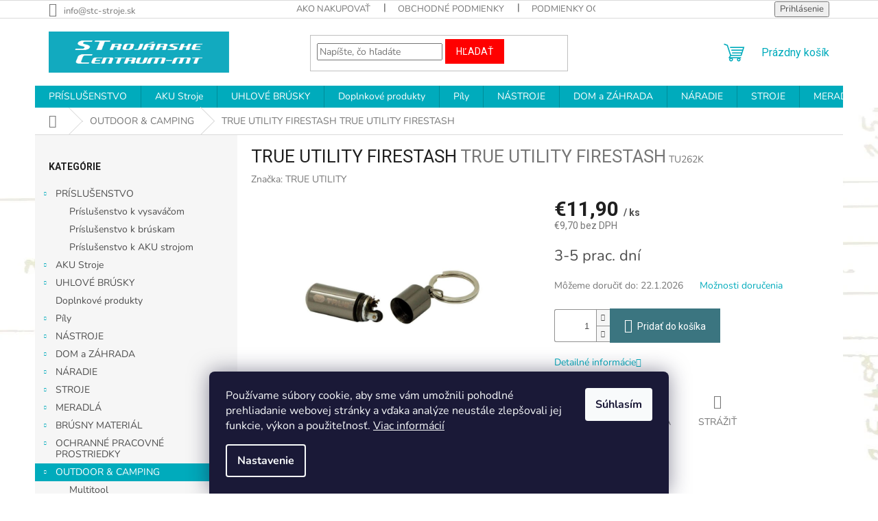

--- FILE ---
content_type: text/html; charset=utf-8
request_url: https://www.stc-mt.sk/true-utility-firestash/
body_size: 44721
content:
<!doctype html><html lang="sk" dir="ltr" class="header-background-light external-fonts-loaded"><head><meta charset="utf-8" /><meta name="viewport" content="width=device-width,initial-scale=1" /><title>TRUE UTILITY FIRESTASH  TRUE UTILITY FIRESTASH-Strojárske Centrum - MT</title><link rel="preconnect" href="https://cdn.myshoptet.com" /><link rel="dns-prefetch" href="https://cdn.myshoptet.com" /><link rel="preload" href="https://cdn.myshoptet.com/prj/dist/master/cms/libs/jquery/jquery-1.11.3.min.js" as="script" /><link href="https://cdn.myshoptet.com/prj/dist/master/cms/templates/frontend_templates/shared/css/font-face/nunito.css" rel="stylesheet"><link href="https://cdn.myshoptet.com/prj/dist/master/cms/templates/frontend_templates/shared/css/font-face/roboto.css" rel="stylesheet"><link href="https://cdn.myshoptet.com/prj/dist/master/shop/dist/font-shoptet-11.css.62c94c7785ff2cea73b2.css" rel="stylesheet"><script>
dataLayer = [];
dataLayer.push({'shoptet' : {
    "pageId": 751,
    "pageType": "productDetail",
    "currency": "EUR",
    "currencyInfo": {
        "decimalSeparator": ",",
        "exchangeRate": 1,
        "priceDecimalPlaces": 1,
        "symbol": "\u20ac",
        "symbolLeft": 1,
        "thousandSeparator": " "
    },
    "language": "sk",
    "projectId": 527917,
    "product": {
        "id": 5614,
        "guid": "7c766422-1c76-11ed-988d-246e96436f44",
        "hasVariants": false,
        "codes": [
            {
                "code": "TU262K"
            }
        ],
        "code": "TU262K",
        "name": "TRUE UTILITY FIRESTASH  TRUE UTILITY FIRESTASH",
        "appendix": "TRUE UTILITY FIRESTASH",
        "weight": 0.10000000000000001,
        "manufacturer": "TRUE UTILITY",
        "manufacturerGuid": "1EF5334B085262C08562DA0BA3DED3EE",
        "currentCategory": "OUTDOOR & CAMPING",
        "currentCategoryGuid": "163061b7-1888-11ed-adb3-246e96436e9c",
        "defaultCategory": "OUTDOOR & CAMPING",
        "defaultCategoryGuid": "163061b7-1888-11ed-adb3-246e96436e9c",
        "currency": "EUR",
        "priceWithVat": 11.9
    },
    "stocks": [
        {
            "id": "ext",
            "title": "Sklad",
            "isDeliveryPoint": 0,
            "visibleOnEshop": 1
        }
    ],
    "cartInfo": {
        "id": null,
        "freeShipping": false,
        "freeShippingFrom": null,
        "leftToFreeGift": {
            "formattedPrice": "\u20ac993",
            "priceLeft": 993
        },
        "freeGift": false,
        "leftToFreeShipping": {
            "priceLeft": null,
            "dependOnRegion": null,
            "formattedPrice": null
        },
        "discountCoupon": [],
        "getNoBillingShippingPrice": {
            "withoutVat": 0,
            "vat": 0,
            "withVat": 0
        },
        "cartItems": [],
        "taxMode": "ORDINARY"
    },
    "cart": [],
    "customer": {
        "priceRatio": 1,
        "priceListId": 1,
        "groupId": null,
        "registered": false,
        "mainAccount": false
    }
}});
dataLayer.push({'cookie_consent' : {
    "marketing": "denied",
    "analytics": "denied"
}});
document.addEventListener('DOMContentLoaded', function() {
    shoptet.consent.onAccept(function(agreements) {
        if (agreements.length == 0) {
            return;
        }
        dataLayer.push({
            'cookie_consent' : {
                'marketing' : (agreements.includes(shoptet.config.cookiesConsentOptPersonalisation)
                    ? 'granted' : 'denied'),
                'analytics': (agreements.includes(shoptet.config.cookiesConsentOptAnalytics)
                    ? 'granted' : 'denied')
            },
            'event': 'cookie_consent'
        });
    });
});
</script>

<!-- Google Tag Manager -->
<script>(function(w,d,s,l,i){w[l]=w[l]||[];w[l].push({'gtm.start':
new Date().getTime(),event:'gtm.js'});var f=d.getElementsByTagName(s)[0],
j=d.createElement(s),dl=l!='dataLayer'?'&l='+l:'';j.async=true;j.src=
'https://www.googletagmanager.com/gtm.js?id='+i+dl;f.parentNode.insertBefore(j,f);
})(window,document,'script','dataLayer','GTM-MVPSG32M');</script>
<!-- End Google Tag Manager -->

<meta property="og:type" content="website"><meta property="og:site_name" content="stc-mt.sk"><meta property="og:url" content="https://www.stc-mt.sk/true-utility-firestash/"><meta property="og:title" content="TRUE UTILITY FIRESTASH  TRUE UTILITY FIRESTASH-Strojárske Centrum - MT"><meta name="author" content="Strojárske Centrum - MT"><meta name="web_author" content="Shoptet.sk"><meta name="dcterms.rightsHolder" content="www.stc-mt.sk"><meta name="robots" content="index,follow"><meta property="og:image" content="https://cdn.myshoptet.com/usr/www.stc-mt.sk/user/shop/big/5614-2_true-utility-firestash-tu262-btu-tgl-u45.jpg?644983b9"><meta property="og:description" content="TRUE UTILITY FIRESTASH  TRUE UTILITY FIRESTASH-"><meta name="description" content="TRUE UTILITY FIRESTASH  TRUE UTILITY FIRESTASH-"><meta name="google-site-verification" content="rANg3nEMjbKv8-S7KMrORiy2vyPpTSlB2Rv6Cdo5XOc"><meta property="product:price:amount" content="11.9"><meta property="product:price:currency" content="EUR"><style>:root {--color-primary: #00ABBC;--color-primary-h: 185;--color-primary-s: 100%;--color-primary-l: 37%;--color-primary-hover: #1997e5;--color-primary-hover-h: 203;--color-primary-hover-s: 80%;--color-primary-hover-l: 50%;--color-secondary: #3b7580;--color-secondary-h: 190;--color-secondary-s: 37%;--color-secondary-l: 37%;--color-secondary-hover: #14b1ef;--color-secondary-hover-h: 197;--color-secondary-hover-s: 87%;--color-secondary-hover-l: 51%;--color-tertiary: #ff0000;--color-tertiary-h: 0;--color-tertiary-s: 100%;--color-tertiary-l: 50%;--color-tertiary-hover: #ff0000;--color-tertiary-hover-h: 0;--color-tertiary-hover-s: 100%;--color-tertiary-hover-l: 50%;--color-header-background: #ffffff;--template-font: "Nunito";--template-headings-font: "Roboto";--header-background-url: url("https://cdn.myshoptet.com/usr/www.stc-mt.sk/user/header_backgrounds/podklad-koty-inverze_jemne-1.jpg");--cookies-notice-background: #1A1937;--cookies-notice-color: #F8FAFB;--cookies-notice-button-hover: #f5f5f5;--cookies-notice-link-hover: #27263f;--templates-update-management-preview-mode-content: "Náhľad aktualizácií šablóny je aktívny pre váš prehliadač."}</style>
    
    <link href="https://cdn.myshoptet.com/prj/dist/master/shop/dist/main-11.less.fcb4a42d7bd8a71b7ee2.css" rel="stylesheet" />
                <link href="https://cdn.myshoptet.com/prj/dist/master/shop/dist/mobile-header-v1-11.less.1ee105d41b5f713c21aa.css" rel="stylesheet" />
    
    <script>var shoptet = shoptet || {};</script>
    <script src="https://cdn.myshoptet.com/prj/dist/master/shop/dist/main-3g-header.js.05f199e7fd2450312de2.js"></script>
<!-- User include --><!-- api 550(198) html code header -->

<!-- Trackovací kód - Emailkampane.cz - ZAČÁTEK KÓDU-->
    <script>
            !function(e,r,t,a,c){ localStorage.ecr=r.referrer,localStorage.ecu=e.location.href,a=r.createElement(t),c=r.getElementsByTagName(t)[0],a.async=1,a.src="https://tr-fe.emailkampane.cz/v1/app-starter.min.js",c.parentNode.insertBefore(a,c)}(window,document,"script");
    </script>
    <script>
!function(e,r,t,a,c,k){ e.EmailcampaignsTracker=a,e.ektracker=e.ektracker||function(){ (e.ektracker.q=e.ektracker.q||[]).push(arguments)},e.ektracker.t=new Date,e.ektracker.m="",c=r.createElement(t),k=r.getElementsByTagName(t)[0],c.async=1,c.src="https://tr-fe.emailkampane.cz/v1/app.min.js",k.parentNode.insertBefore(c,k)}(window,document,"script","ektracker");
        ektracker('init', "52795836bed268");
        ektracker('pageVisit');
    </script>
    <!-- Trackovací kód - Emailkampane.cz - KONEC KÓDU-->
    
<!-- api 1556(1155) html code header -->
<script>
    var shoptetakCopyDisableSettings={"rightClick":true,"textCopy":true,"imgCopy":true,"adminDisable":true,"productsTitlesDisable":false,"categoryDisable":false,"pagesDisable":false,"urlAddressOne":"","urlAddressTwo":"","urlAddressThree":"","urlAddressFour":"","urlAddressFive":""};

    const rootCopy = document.documentElement;
</script>

<!-- service 1556(1155) html code header -->
<link rel="stylesheet" href="https://cdn.myshoptet.com/usr/shoptet.tomashlad.eu/user/documents/extras/copy-disable/screen.css?v=7">
<!-- service 1709(1293) html code header -->
<style>
.shkRecapImgExtension {
    float: left;
    width: 50px;
    margin-right: 6px;
    margin-bottom: 2px;
}
.shkRecapImgExtension:not(:nth-of-type(1)) {
  display: none;
}

@media only screen and (max-width: 1200px) and (min-width: 992px) {
    .shkRecapImgExtension {
        width: 38px;
    }
    .template-13 .shkRecapImgExtension {
        margin-right: 0;
        margin-bottom: 5px;
        width: 100%;
    }
}
@media only screen and (max-width: 360px) {
	.shkRecapImgExtension {
        width: 38px;
    }
}
.template-08 #checkout-recapitulation a,
.template-06 #checkout-recapitulation a {
	display: inline;
}
@media only screen and (max-width: 760px) and (min-width: 640px) {
	.template-08 .shkRecapImgExtension {
		margin-right: 0;
        margin-bottom: 5px;
        width: 100%;
	}
  .template-08 #checkout-recapitulation a {
  	display: inline-block;
  }
}

@media only screen and (max-width: 992px) and (min-width: 640px) {
    .template-05 .shkRecapImgExtension,
    .template-04 .shkRecapImgExtension {
        width: 38px;
    }
}
</style>
<!-- project html code header -->
<link rel="apple-touch-icon" sizes="180x180" href="/apple-touch-icon.png">
<link rel="icon" type="image/png" sizes="32x32" href="/favicon-32x32.png">
<link rel="icon" type="image/png" sizes="16x16" href="/favicon-16x16.png">
<link rel="manifest" href="/site.webmanifest">
<link rel="mask-icon" href="/safari-pinned-tab.svg" color="#5bbad5">
<meta name="msapplication-TileColor" content="#da532c">
<meta name="theme-color" content="#ffffff">

<style>
.flag.flag-schovana-cena {
	display: none !important;
	}

.product.cena-na-dotaz .p .p-bottom {
	display: flex;
	justify-content: end;
	}

.product.cena-na-dotaz .p .p-bottom {
	display: flex !important;
	justify-content: end !important;
	flex-direction: column-reverse !important;
	}

.product.cena-na-dotaz .p .p-bottom .cena-na-dotaz {
	color: #ffffff;
	background: #ff0000;
	padding: 1rem 2rem;	
	}

body.type-detail.flag-schovana-cena .link-icon.chat {
	color: white;
	background: #ff0000;
	padding: 1rem 0;
	display: block;
	}

body.type-detail.flag-schovana-cena .product .p .prices,
body.type-detail.flag-schovana-cena .product .p .p-tools {
	display: none !important;
	}

body.type-detail.flag-schovana-cena .add-to-cart,
body.type-detail.flag-schovana-cena .p-final-price-wrapper {
	display: none !important;
	}

body.type-detail.flag-schovana-cena .link-icon.chat::before {
	display: none !important;
	}

</style>
<!-- /User include --><link rel="canonical" href="https://www.stc-mt.sk/true-utility-firestash/" />    <script>
        var _hwq = _hwq || [];
        _hwq.push(['setKey', '1938B438FDA3864DB3CC118B63C59082']);
        _hwq.push(['setTopPos', '400']);
        _hwq.push(['showWidget', '22']);
        (function() {
            var ho = document.createElement('script');
            ho.src = 'https://sk.im9.cz/direct/i/gjs.php?n=wdgt&sak=1938B438FDA3864DB3CC118B63C59082';
            var s = document.getElementsByTagName('script')[0]; s.parentNode.insertBefore(ho, s);
        })();
    </script>
<script>!function(){var t={9196:function(){!function(){var t=/\[object (Boolean|Number|String|Function|Array|Date|RegExp)\]/;function r(r){return null==r?String(r):(r=t.exec(Object.prototype.toString.call(Object(r))))?r[1].toLowerCase():"object"}function n(t,r){return Object.prototype.hasOwnProperty.call(Object(t),r)}function e(t){if(!t||"object"!=r(t)||t.nodeType||t==t.window)return!1;try{if(t.constructor&&!n(t,"constructor")&&!n(t.constructor.prototype,"isPrototypeOf"))return!1}catch(t){return!1}for(var e in t);return void 0===e||n(t,e)}function o(t,r,n){this.b=t,this.f=r||function(){},this.d=!1,this.a={},this.c=[],this.e=function(t){return{set:function(r,n){u(c(r,n),t.a)},get:function(r){return t.get(r)}}}(this),i(this,t,!n);var e=t.push,o=this;t.push=function(){var r=[].slice.call(arguments,0),n=e.apply(t,r);return i(o,r),n}}function i(t,n,o){for(t.c.push.apply(t.c,n);!1===t.d&&0<t.c.length;){if("array"==r(n=t.c.shift()))t:{var i=n,a=t.a;if("string"==r(i[0])){for(var f=i[0].split("."),s=f.pop(),p=(i=i.slice(1),0);p<f.length;p++){if(void 0===a[f[p]])break t;a=a[f[p]]}try{a[s].apply(a,i)}catch(t){}}}else if("function"==typeof n)try{n.call(t.e)}catch(t){}else{if(!e(n))continue;for(var l in n)u(c(l,n[l]),t.a)}o||(t.d=!0,t.f(t.a,n),t.d=!1)}}function c(t,r){for(var n={},e=n,o=t.split("."),i=0;i<o.length-1;i++)e=e[o[i]]={};return e[o[o.length-1]]=r,n}function u(t,o){for(var i in t)if(n(t,i)){var c=t[i];"array"==r(c)?("array"==r(o[i])||(o[i]=[]),u(c,o[i])):e(c)?(e(o[i])||(o[i]={}),u(c,o[i])):o[i]=c}}window.DataLayerHelper=o,o.prototype.get=function(t){var r=this.a;t=t.split(".");for(var n=0;n<t.length;n++){if(void 0===r[t[n]])return;r=r[t[n]]}return r},o.prototype.flatten=function(){this.b.splice(0,this.b.length),this.b[0]={},u(this.a,this.b[0])}}()}},r={};function n(e){var o=r[e];if(void 0!==o)return o.exports;var i=r[e]={exports:{}};return t[e](i,i.exports,n),i.exports}n.n=function(t){var r=t&&t.__esModule?function(){return t.default}:function(){return t};return n.d(r,{a:r}),r},n.d=function(t,r){for(var e in r)n.o(r,e)&&!n.o(t,e)&&Object.defineProperty(t,e,{enumerable:!0,get:r[e]})},n.o=function(t,r){return Object.prototype.hasOwnProperty.call(t,r)},function(){"use strict";n(9196)}()}();</script><style>/* custom background */@media (min-width: 992px) {body {background-position: top center;background-repeat: no-repeat;background-attachment: scroll;background-image: url('https://cdn.myshoptet.com/usr/www.stc-mt.sk/user/frontend_backgrounds/podklad-koty-inverze_jemne.jpg');}}</style>    <!-- Global site tag (gtag.js) - Google Analytics -->
    <script async src="https://www.googletagmanager.com/gtag/js?id=17622382637"></script>
    <script>
        
        window.dataLayer = window.dataLayer || [];
        function gtag(){dataLayer.push(arguments);}
        

                    console.debug('default consent data');

            gtag('consent', 'default', {"ad_storage":"denied","analytics_storage":"denied","ad_user_data":"denied","ad_personalization":"denied","wait_for_update":500});
            dataLayer.push({
                'event': 'default_consent'
            });
        
        gtag('js', new Date());

                gtag('config', 'UA-121177047-1', { 'groups': "UA" });
        
                gtag('config', 'G-JCHCH3D5DY', {"groups":"GA4","send_page_view":false,"content_group":"productDetail","currency":"EUR","page_language":"sk"});
        
        
                gtag('config', 'AW-17622382637');
        
        
        
        
                    gtag('event', 'page_view', {"send_to":"GA4","page_language":"sk","content_group":"productDetail","currency":"EUR"});
        
                gtag('set', 'currency', 'EUR');

        gtag('event', 'view_item', {
            "send_to": "UA",
            "items": [
                {
                    "id": "TU262K",
                    "name": "TRUE UTILITY FIRESTASH  TRUE UTILITY FIRESTASH",
                    "category": "OUTDOOR & CAMPING",
                                        "brand": "TRUE UTILITY",
                                                            "price": 9.7
                }
            ]
        });
        
        
        
        
        
                    gtag('event', 'view_item', {"send_to":"GA4","page_language":"sk","content_group":"productDetail","value":9.6999999999999993,"currency":"EUR","items":[{"item_id":"TU262K","item_name":"TRUE UTILITY FIRESTASH  TRUE UTILITY FIRESTASH","item_brand":"TRUE UTILITY","item_category":"OUTDOOR & CAMPING","price":9.6999999999999993,"quantity":1,"index":0}]});
        
        
        
        
        
        
        
        document.addEventListener('DOMContentLoaded', function() {
            if (typeof shoptet.tracking !== 'undefined') {
                for (var id in shoptet.tracking.bannersList) {
                    gtag('event', 'view_promotion', {
                        "send_to": "UA",
                        "promotions": [
                            {
                                "id": shoptet.tracking.bannersList[id].id,
                                "name": shoptet.tracking.bannersList[id].name,
                                "position": shoptet.tracking.bannersList[id].position
                            }
                        ]
                    });
                }
            }

            shoptet.consent.onAccept(function(agreements) {
                if (agreements.length !== 0) {
                    console.debug('gtag consent accept');
                    var gtagConsentPayload =  {
                        'ad_storage': agreements.includes(shoptet.config.cookiesConsentOptPersonalisation)
                            ? 'granted' : 'denied',
                        'analytics_storage': agreements.includes(shoptet.config.cookiesConsentOptAnalytics)
                            ? 'granted' : 'denied',
                                                                                                'ad_user_data': agreements.includes(shoptet.config.cookiesConsentOptPersonalisation)
                            ? 'granted' : 'denied',
                        'ad_personalization': agreements.includes(shoptet.config.cookiesConsentOptPersonalisation)
                            ? 'granted' : 'denied',
                        };
                    console.debug('update consent data', gtagConsentPayload);
                    gtag('consent', 'update', gtagConsentPayload);
                    dataLayer.push(
                        { 'event': 'update_consent' }
                    );
                }
            });
        });
    </script>
<script>
    (function(t, r, a, c, k, i, n, g) { t['ROIDataObject'] = k;
    t[k]=t[k]||function(){ (t[k].q=t[k].q||[]).push(arguments) },t[k].c=i;n=r.createElement(a),
    g=r.getElementsByTagName(a)[0];n.async=1;n.src=c;g.parentNode.insertBefore(n,g)
    })(window, document, 'script', '//www.heureka.sk/ocm/sdk.js?source=shoptet&version=2&page=product_detail', 'heureka', 'sk');

    heureka('set_user_consent', 0);
</script>
</head><body class="desktop id-751 in-outdoor-camping template-11 type-product type-detail multiple-columns-body columns-mobile-2 columns-3 ums_forms_redesign--off ums_a11y_category_page--on ums_discussion_rating_forms--off ums_flags_display_unification--on ums_a11y_login--on mobile-header-version-1"><noscript>
    <style>
        #header {
            padding-top: 0;
            position: relative !important;
            top: 0;
        }
        .header-navigation {
            position: relative !important;
        }
        .overall-wrapper {
            margin: 0 !important;
        }
        body:not(.ready) {
            visibility: visible !important;
        }
    </style>
    <div class="no-javascript">
        <div class="no-javascript__title">Musíte zmeniť nastavenie vášho prehliadača</div>
        <div class="no-javascript__text">Pozrite sa na: <a href="https://www.google.com/support/bin/answer.py?answer=23852">Ako povoliť JavaScript vo vašom prehliadači</a>.</div>
        <div class="no-javascript__text">Ak používate software na blokovanie reklám, možno bude potrebné, aby ste povolili JavaScript z tejto stránky.</div>
        <div class="no-javascript__text">Ďakujeme.</div>
    </div>
</noscript>

<!-- Google Tag Manager (noscript) -->
<noscript><iframe src="https://www.googletagmanager.com/ns.html?id=GTM-MVPSG32M"
height="0" width="0" style="display:none;visibility:hidden"></iframe></noscript>
<!-- End Google Tag Manager (noscript) -->

    <div class="siteCookies siteCookies--bottom siteCookies--dark js-siteCookies" role="dialog" data-testid="cookiesPopup" data-nosnippet>
        <div class="siteCookies__form">
            <div class="siteCookies__content">
                <div class="siteCookies__text">
                    Používame súbory cookie, aby sme vám umožnili pohodlné prehliadanie webovej stránky a vďaka analýze neustále zlepšovali jej funkcie, výkon a použiteľnosť. <a href="https://527917.myshoptet.com/podmienky-ochrany-osobnych-udajov/" target="_blank" rel="noopener noreferrer">Viac informácií</a>
                </div>
                <p class="siteCookies__links">
                    <button class="siteCookies__link js-cookies-settings" aria-label="Nastavenia cookies" data-testid="cookiesSettings">Nastavenie</button>
                </p>
            </div>
            <div class="siteCookies__buttonWrap">
                                <button class="siteCookies__button js-cookiesConsentSubmit" value="all" aria-label="Prijať cookies" data-testid="buttonCookiesAccept">Súhlasím</button>
            </div>
        </div>
        <script>
            document.addEventListener("DOMContentLoaded", () => {
                const siteCookies = document.querySelector('.js-siteCookies');
                document.addEventListener("scroll", shoptet.common.throttle(() => {
                    const st = document.documentElement.scrollTop;
                    if (st > 1) {
                        siteCookies.classList.add('siteCookies--scrolled');
                    } else {
                        siteCookies.classList.remove('siteCookies--scrolled');
                    }
                }, 100));
            });
        </script>
    </div>
<a href="#content" class="skip-link sr-only">Prejsť na obsah</a><div class="overall-wrapper"><div class="user-action"><div class="container">
    <div class="user-action-in">
                    <div id="login" class="user-action-login popup-widget login-widget" role="dialog" aria-labelledby="loginHeading">
        <div class="popup-widget-inner">
                            <h2 id="loginHeading">Prihlásenie k vášmu účtu</h2><div id="customerLogin"><form action="/action/Customer/Login/" method="post" id="formLoginIncluded" class="csrf-enabled formLogin" data-testid="formLogin"><input type="hidden" name="referer" value="" /><div class="form-group"><div class="input-wrapper email js-validated-element-wrapper no-label"><input type="email" name="email" class="form-control" autofocus placeholder="E-mailová adresa (napr. jan@novak.sk)" data-testid="inputEmail" autocomplete="email" required /></div></div><div class="form-group"><div class="input-wrapper password js-validated-element-wrapper no-label"><input type="password" name="password" class="form-control" placeholder="Heslo" data-testid="inputPassword" autocomplete="current-password" required /><span class="no-display">Nemôžete vyplniť toto pole</span><input type="text" name="surname" value="" class="no-display" /></div></div><div class="form-group"><div class="login-wrapper"><button type="submit" class="btn btn-secondary btn-text btn-login" data-testid="buttonSubmit">Prihlásiť sa</button><div class="password-helper"><a href="/registracia/" data-testid="signup" rel="nofollow">Nová registrácia</a><a href="/klient/zabudnute-heslo/" rel="nofollow">Zabudnuté heslo</a></div></div></div><div class="social-login-buttons"><div class="social-login-buttons-divider"><span>alebo</span></div><div class="form-group"><a href="/action/Social/login/?provider=Facebook" class="login-btn facebook" rel="nofollow"><span class="login-facebook-icon"></span><strong>Prihlásiť sa cez Facebook</strong></a></div><div class="form-group"><a href="/action/Social/login/?provider=Google" class="login-btn google" rel="nofollow"><span class="login-google-icon"></span><strong>Prihlásiť sa cez Google</strong></a></div></div></form>
</div>                    </div>
    </div>

                            <div id="cart-widget" class="user-action-cart popup-widget cart-widget loader-wrapper" data-testid="popupCartWidget" role="dialog" aria-hidden="true">
    <div class="popup-widget-inner cart-widget-inner place-cart-here">
        <div class="loader-overlay">
            <div class="loader"></div>
        </div>
    </div>

    <div class="cart-widget-button">
        <a href="/kosik/" class="btn btn-conversion" id="continue-order-button" rel="nofollow" data-testid="buttonNextStep">Pokračovať do košíka</a>
    </div>
</div>
            </div>
</div>
</div><div class="top-navigation-bar" data-testid="topNavigationBar">

    <div class="container">

        <div class="top-navigation-contacts">
            <strong>Zákaznícka podpora:</strong><a href="mailto:info@stc-stroje.sk" class="project-email" data-testid="contactboxEmail"><span>info@stc-stroje.sk</span></a>        </div>

                            <div class="top-navigation-menu">
                <div class="top-navigation-menu-trigger"></div>
                <ul class="top-navigation-bar-menu">
                                            <li class="top-navigation-menu-item-27">
                            <a href="/ako-nakupovat/" target="blank">Ako nakupovať</a>
                        </li>
                                            <li class="top-navigation-menu-item-39">
                            <a href="/obchodne-podmienky/" target="blank">Obchodné podmienky</a>
                        </li>
                                            <li class="top-navigation-menu-item-691">
                            <a href="/podmienky-ochrany-osobnych-udajov/" target="blank">Podmienky ochrany osobných údajov</a>
                        </li>
                                            <li class="top-navigation-menu-item-1193">
                            <a href="/reklamacny-protokol/" target="blank">Reklamačný protokol</a>
                        </li>
                                            <li class="top-navigation-menu-item-1196">
                            <a href="/odstupenie-od-zmluvy/" target="blank">ODSTÚPENIE od zmluvy</a>
                        </li>
                                    </ul>
                <ul class="top-navigation-bar-menu-helper"></ul>
            </div>
        
        <div class="top-navigation-tools">
            <div class="responsive-tools">
                <a href="#" class="toggle-window" data-target="search" aria-label="Hľadať" data-testid="linkSearchIcon"></a>
                                                            <a href="#" class="toggle-window" data-target="login"></a>
                                                    <a href="#" class="toggle-window" data-target="navigation" aria-label="Menu" data-testid="hamburgerMenu"></a>
            </div>
                        <button class="top-nav-button top-nav-button-login toggle-window" type="button" data-target="login" aria-haspopup="dialog" aria-controls="login" aria-expanded="false" data-testid="signin"><span>Prihlásenie</span></button>        </div>

    </div>

</div>
<header id="header"><div class="container navigation-wrapper">
    <div class="header-top">
        <div class="site-name-wrapper">
            <div class="site-name"><a href="/" data-testid="linkWebsiteLogo"><img src="https://cdn.myshoptet.com/usr/www.stc-mt.sk/user/logos/stc_logo_new_color_new_edit-03.jpg" alt="Strojárske Centrum - MT" fetchpriority="low" /></a></div>        </div>
        <div class="search" itemscope itemtype="https://schema.org/WebSite">
            <meta itemprop="headline" content="OUTDOOR &amp; CAMPING"/><meta itemprop="url" content="https://www.stc-mt.sk"/><meta itemprop="text" content="TRUE UTILITY FIRESTASH TRUE UTILITY FIRESTASH-"/>            <form action="/action/ProductSearch/prepareString/" method="post"
    id="formSearchForm" class="search-form compact-form js-search-main"
    itemprop="potentialAction" itemscope itemtype="https://schema.org/SearchAction" data-testid="searchForm">
    <fieldset>
        <meta itemprop="target"
            content="https://www.stc-mt.sk/vyhladavanie/?string={string}"/>
        <input type="hidden" name="language" value="sk"/>
        
            
<input
    type="search"
    name="string"
        class="query-input form-control search-input js-search-input"
    placeholder="Napíšte, čo hľadáte"
    autocomplete="off"
    required
    itemprop="query-input"
    aria-label="Vyhľadávanie"
    data-testid="searchInput"
>
            <button type="submit" class="btn btn-default" data-testid="searchBtn">Hľadať</button>
        
    </fieldset>
</form>
        </div>
        <div class="navigation-buttons">
                
    <a href="/kosik/" class="btn btn-icon toggle-window cart-count" data-target="cart" data-hover="true" data-redirect="true" data-testid="headerCart" rel="nofollow" aria-haspopup="dialog" aria-expanded="false" aria-controls="cart-widget">
        
                <span class="sr-only">Nákupný košík</span>
        
            <span class="cart-price visible-lg-inline-block" data-testid="headerCartPrice">
                                    Prázdny košík                            </span>
        
    
            </a>
        </div>
    </div>
    <nav id="navigation" aria-label="Hlavné menu" data-collapsible="true"><div class="navigation-in menu"><ul class="menu-level-1" role="menubar" data-testid="headerMenuItems"><li class="menu-item-913 ext" role="none"><a href="/prislusenstvo/" data-testid="headerMenuItem" role="menuitem" aria-haspopup="true" aria-expanded="false"><b>PRÍSLUŠENSTVO</b><span class="submenu-arrow"></span></a><ul class="menu-level-2" aria-label="PRÍSLUŠENSTVO" tabindex="-1" role="menu"><li class="menu-item-1235" role="none"><a href="/prislusenstvo-k-vysavacom/" class="menu-image" data-testid="headerMenuItem" tabindex="-1" aria-hidden="true"><img src="data:image/svg+xml,%3Csvg%20width%3D%22140%22%20height%3D%22100%22%20xmlns%3D%22http%3A%2F%2Fwww.w3.org%2F2000%2Fsvg%22%3E%3C%2Fsvg%3E" alt="" aria-hidden="true" width="140" height="100"  data-src="https://cdn.myshoptet.com/prj/dist/master/cms/templates/frontend_templates/00/img/folder.svg" fetchpriority="low" /></a><div><a href="/prislusenstvo-k-vysavacom/" data-testid="headerMenuItem" role="menuitem"><span>Príslušenstvo k vysaváčom</span></a>
                        </div></li><li class="menu-item-1238" role="none"><a href="/prislusenstvo-k-bruskam/" class="menu-image" data-testid="headerMenuItem" tabindex="-1" aria-hidden="true"><img src="data:image/svg+xml,%3Csvg%20width%3D%22140%22%20height%3D%22100%22%20xmlns%3D%22http%3A%2F%2Fwww.w3.org%2F2000%2Fsvg%22%3E%3C%2Fsvg%3E" alt="" aria-hidden="true" width="140" height="100"  data-src="https://cdn.myshoptet.com/prj/dist/master/cms/templates/frontend_templates/00/img/folder.svg" fetchpriority="low" /></a><div><a href="/prislusenstvo-k-bruskam/" data-testid="headerMenuItem" role="menuitem"><span>Príslušenstvo k brúskam</span></a>
                        </div></li><li class="menu-item-1241" role="none"><a href="/prislusenstvo-k-aku-strojom/" class="menu-image" data-testid="headerMenuItem" tabindex="-1" aria-hidden="true"><img src="data:image/svg+xml,%3Csvg%20width%3D%22140%22%20height%3D%22100%22%20xmlns%3D%22http%3A%2F%2Fwww.w3.org%2F2000%2Fsvg%22%3E%3C%2Fsvg%3E" alt="" aria-hidden="true" width="140" height="100"  data-src="https://cdn.myshoptet.com/prj/dist/master/cms/templates/frontend_templates/00/img/folder.svg" fetchpriority="low" /></a><div><a href="/prislusenstvo-k-aku-strojom/" data-testid="headerMenuItem" role="menuitem"><span>Príslušenstvo k AKU strojom</span></a>
                        </div></li></ul></li>
<li class="menu-item-1187 ext" role="none"><a href="/aku-stroje/" data-testid="headerMenuItem" role="menuitem" aria-haspopup="true" aria-expanded="false"><b>AKU Stroje</b><span class="submenu-arrow"></span></a><ul class="menu-level-2" aria-label="AKU Stroje" tabindex="-1" role="menu"><li class="menu-item-1190" role="none"><a href="/18-0-v/" class="menu-image" data-testid="headerMenuItem" tabindex="-1" aria-hidden="true"><img src="data:image/svg+xml,%3Csvg%20width%3D%22140%22%20height%3D%22100%22%20xmlns%3D%22http%3A%2F%2Fwww.w3.org%2F2000%2Fsvg%22%3E%3C%2Fsvg%3E" alt="" aria-hidden="true" width="140" height="100"  data-src="https://cdn.myshoptet.com/prj/dist/master/cms/templates/frontend_templates/00/img/folder.svg" fetchpriority="low" /></a><div><a href="/18-0-v/" data-testid="headerMenuItem" role="menuitem"><span>18,0 V</span></a>
                        </div></li><li class="menu-item-1202" role="none"><a href="/aku-stroje-12v-10-8v-flex-graphite-neo-tools/" class="menu-image" data-testid="headerMenuItem" tabindex="-1" aria-hidden="true"><img src="data:image/svg+xml,%3Csvg%20width%3D%22140%22%20height%3D%22100%22%20xmlns%3D%22http%3A%2F%2Fwww.w3.org%2F2000%2Fsvg%22%3E%3C%2Fsvg%3E" alt="" aria-hidden="true" width="140" height="100"  data-src="https://cdn.myshoptet.com/usr/www.stc-mt.sk/user/categories/thumb/akku-system-ladegeraet-12v-ca-12-akku-laden-baustelle-flex.jpg" fetchpriority="low" /></a><div><a href="/aku-stroje-12v-10-8v-flex-graphite-neo-tools/" data-testid="headerMenuItem" role="menuitem"><span>AKU stroje 12V/10,8V</span></a>
                        </div></li></ul></li>
<li class="menu-item-1250 ext" role="none"><a href="/uhlove-brusky/" data-testid="headerMenuItem" role="menuitem" aria-haspopup="true" aria-expanded="false"><b>UHLOVÉ BRÚSKY</b><span class="submenu-arrow"></span></a><ul class="menu-level-2" aria-label="UHLOVÉ BRÚSKY" tabindex="-1" role="menu"><li class="menu-item-1253" role="none"><a href="/uhlove-brusky-s-konstantnymi-otackami/" class="menu-image" data-testid="headerMenuItem" tabindex="-1" aria-hidden="true"><img src="data:image/svg+xml,%3Csvg%20width%3D%22140%22%20height%3D%22100%22%20xmlns%3D%22http%3A%2F%2Fwww.w3.org%2F2000%2Fsvg%22%3E%3C%2Fsvg%3E" alt="" aria-hidden="true" width="140" height="100"  data-src="https://cdn.myshoptet.com/prj/dist/master/cms/templates/frontend_templates/00/img/folder.svg" fetchpriority="low" /></a><div><a href="/uhlove-brusky-s-konstantnymi-otackami/" data-testid="headerMenuItem" role="menuitem"><span>Uhlové brúsky s konštantnými otáčkami</span></a>
                        </div></li><li class="menu-item-1262" role="none"><a href="/uhlove-brusky-a-variabilnymi-otackami/" class="menu-image" data-testid="headerMenuItem" tabindex="-1" aria-hidden="true"><img src="data:image/svg+xml,%3Csvg%20width%3D%22140%22%20height%3D%22100%22%20xmlns%3D%22http%3A%2F%2Fwww.w3.org%2F2000%2Fsvg%22%3E%3C%2Fsvg%3E" alt="" aria-hidden="true" width="140" height="100"  data-src="https://cdn.myshoptet.com/prj/dist/master/cms/templates/frontend_templates/00/img/folder.svg" fetchpriority="low" /></a><div><a href="/uhlove-brusky-a-variabilnymi-otackami/" data-testid="headerMenuItem" role="menuitem"><span>Uhlové brúsky a variabilnými otáčkami</span></a>
                        </div></li></ul></li>
<li class="menu-item-1259" role="none"><a href="/doplnkove-produkty/" data-testid="headerMenuItem" role="menuitem" aria-expanded="false"><b>Doplnkové produkty</b></a></li>
<li class="menu-item-1265 ext" role="none"><a href="/pily-2/" data-testid="headerMenuItem" role="menuitem" aria-haspopup="true" aria-expanded="false"><b>Píly</b><span class="submenu-arrow"></span></a><ul class="menu-level-2" aria-label="Píly" tabindex="-1" role="menu"><li class="menu-item-1268" role="none"><a href="/priamociare-pily/" class="menu-image" data-testid="headerMenuItem" tabindex="-1" aria-hidden="true"><img src="data:image/svg+xml,%3Csvg%20width%3D%22140%22%20height%3D%22100%22%20xmlns%3D%22http%3A%2F%2Fwww.w3.org%2F2000%2Fsvg%22%3E%3C%2Fsvg%3E" alt="" aria-hidden="true" width="140" height="100"  data-src="https://cdn.myshoptet.com/prj/dist/master/cms/templates/frontend_templates/00/img/folder.svg" fetchpriority="low" /></a><div><a href="/priamociare-pily/" data-testid="headerMenuItem" role="menuitem"><span>Priamočiare píly</span></a>
                        </div></li></ul></li>
<li class="menu-item-673 ext" role="none"><a href="/nastroje/" data-testid="headerMenuItem" role="menuitem" aria-haspopup="true" aria-expanded="false"><b>NÁSTROJE</b><span class="submenu-arrow"></span></a><ul class="menu-level-2" aria-label="NÁSTROJE" tabindex="-1" role="menu"><li class="menu-item-675 has-third-level" role="none"><a href="/vrtaky/" class="menu-image" data-testid="headerMenuItem" tabindex="-1" aria-hidden="true"><img src="data:image/svg+xml,%3Csvg%20width%3D%22140%22%20height%3D%22100%22%20xmlns%3D%22http%3A%2F%2Fwww.w3.org%2F2000%2Fsvg%22%3E%3C%2Fsvg%3E" alt="" aria-hidden="true" width="140" height="100"  data-src="https://cdn.myshoptet.com/usr/www.stc-mt.sk/user/categories/thumb/stc-mt-nastroje-cz-vrtak-do-kovu-din-338rti-hss-co5-pn2907.jpg" fetchpriority="low" /></a><div><a href="/vrtaky/" data-testid="headerMenuItem" role="menuitem"><span>Vrtáky</span></a>
                                                    <ul class="menu-level-3" role="menu">
                                                                    <li class="menu-item-772" role="none">
                                        <a href="/vrtaky-co5/" data-testid="headerMenuItem" role="menuitem">
                                            Vrtáky CO5</a>,                                    </li>
                                                                    <li class="menu-item-775" role="none">
                                        <a href="/vrtaky-lave/" data-testid="headerMenuItem" role="menuitem">
                                            Vrtáky ľavé</a>,                                    </li>
                                                                    <li class="menu-item-778" role="none">
                                        <a href="/vrtaky-do-betonu/" data-testid="headerMenuItem" role="menuitem">
                                            Vrtáky do betónu</a>,                                    </li>
                                                                    <li class="menu-item-781" role="none">
                                        <a href="/vrtaky-s-kuzelovou-stopkou/" data-testid="headerMenuItem" role="menuitem">
                                            Vrtáky s kužeľovou stopkou</a>,                                    </li>
                                                                    <li class="menu-item-784" role="none">
                                        <a href="/vrtaky-do-dreva-skla/" data-testid="headerMenuItem" role="menuitem">
                                            Vrtáky do dreva a skla</a>,                                    </li>
                                                                    <li class="menu-item-787" role="none">
                                        <a href="/vrtaky-stupnovite-stromcekove/" data-testid="headerMenuItem" role="menuitem">
                                            Vrtáky stupňovité</a>,                                    </li>
                                                                    <li class="menu-item-790" role="none">
                                        <a href="/vrtaky-tvrdokov-vhm/" data-testid="headerMenuItem" role="menuitem">
                                            Vrtáky VHM tvrdokov</a>,                                    </li>
                                                                    <li class="menu-item-793" role="none">
                                        <a href="/vrtaky-korunkove-jadrove/" data-testid="headerMenuItem" role="menuitem">
                                            Vrtáky korunkové</a>                                    </li>
                                                            </ul>
                        </div></li><li class="menu-item-763 has-third-level" role="none"><a href="/zavitnik/" class="menu-image" data-testid="headerMenuItem" tabindex="-1" aria-hidden="true"><img src="data:image/svg+xml,%3Csvg%20width%3D%22140%22%20height%3D%22100%22%20xmlns%3D%22http%3A%2F%2Fwww.w3.org%2F2000%2Fsvg%22%3E%3C%2Fsvg%3E" alt="" aria-hidden="true" width="140" height="100"  data-src="https://cdn.myshoptet.com/usr/www.stc-mt.sk/user/categories/thumb/czz0600.jpg" fetchpriority="low" /></a><div><a href="/zavitnik/" data-testid="headerMenuItem" role="menuitem"><span>Zavitníky</span></a>
                                                    <ul class="menu-level-3" role="menu">
                                                                    <li class="menu-item-796" role="none">
                                        <a href="/zavitnik-rucny/" data-testid="headerMenuItem" role="menuitem">
                                            Zavitníky ručné</a>,                                    </li>
                                                                    <li class="menu-item-799" role="none">
                                        <a href="/zavitnik-strojny/" data-testid="headerMenuItem" role="menuitem">
                                            Zavitníky strojné</a>,                                    </li>
                                                                    <li class="menu-item-802" role="none">
                                        <a href="/vratidla-prislosenstvo/" data-testid="headerMenuItem" role="menuitem">
                                            Vratidlá a príslušenstvo</a>                                    </li>
                                                            </ul>
                        </div></li><li class="menu-item-766 has-third-level" role="none"><a href="/frezy-frezky/" class="menu-image" data-testid="headerMenuItem" tabindex="-1" aria-hidden="true"><img src="data:image/svg+xml,%3Csvg%20width%3D%22140%22%20height%3D%22100%22%20xmlns%3D%22http%3A%2F%2Fwww.w3.org%2F2000%2Fsvg%22%3E%3C%2Fsvg%3E" alt="" aria-hidden="true" width="140" height="100"  data-src="https://cdn.myshoptet.com/usr/www.stc-mt.sk/user/categories/thumb/56h221__bgh_tgl_u90.jpg" fetchpriority="low" /></a><div><a href="/frezy-frezky/" data-testid="headerMenuItem" role="menuitem"><span>Frézy</span></a>
                                                    <ul class="menu-level-3" role="menu">
                                                                    <li class="menu-item-805" role="none">
                                        <a href="/freza-na-kov/" data-testid="headerMenuItem" role="menuitem">
                                            Frézy na kov</a>,                                    </li>
                                                                    <li class="menu-item-808" role="none">
                                        <a href="/freza-na-drevo-frezka/" data-testid="headerMenuItem" role="menuitem">
                                            Frézy na drevo, drážkovacie, orezávacie a tvarové</a>                                    </li>
                                                            </ul>
                        </div></li><li class="menu-item-769" role="none"><a href="/zveraky-a-sklucovadlo/" class="menu-image" data-testid="headerMenuItem" tabindex="-1" aria-hidden="true"><img src="data:image/svg+xml,%3Csvg%20width%3D%22140%22%20height%3D%22100%22%20xmlns%3D%22http%3A%2F%2Fwww.w3.org%2F2000%2Fsvg%22%3E%3C%2Fsvg%3E" alt="" aria-hidden="true" width="140" height="100"  data-src="https://cdn.myshoptet.com/usr/www.stc-mt.sk/user/categories/thumb/4cz-h08rs-b12.jpg" fetchpriority="low" /></a><div><a href="/zveraky-a-sklucovadlo/" data-testid="headerMenuItem" role="menuitem"><span>Zvierky a skľučovadlá</span></a>
                        </div></li></ul></li>
<li class="menu-item-674 ext" role="none"><a href="/dom-a-zahrada/" data-testid="headerMenuItem" role="menuitem" aria-haspopup="true" aria-expanded="false"><b>DOM a ZÁHRADA</b><span class="submenu-arrow"></span></a><ul class="menu-level-2" aria-label="DOM a ZÁHRADA" tabindex="-1" role="menu"><li class="menu-item-895" role="none"><a href="/hadice-2/" class="menu-image" data-testid="headerMenuItem" tabindex="-1" aria-hidden="true"><img src="data:image/svg+xml,%3Csvg%20width%3D%22140%22%20height%3D%22100%22%20xmlns%3D%22http%3A%2F%2Fwww.w3.org%2F2000%2Fsvg%22%3E%3C%2Fsvg%3E" alt="" aria-hidden="true" width="140" height="100"  data-src="https://cdn.myshoptet.com/usr/www.stc-mt.sk/user/categories/thumb/15-800__bne_td2_k01.jpg" fetchpriority="low" /></a><div><a href="/hadice-2/" data-testid="headerMenuItem" role="menuitem"><span>Hadice</span></a>
                        </div></li><li class="menu-item-811" role="none"><a href="/kosacky/" class="menu-image" data-testid="headerMenuItem" tabindex="-1" aria-hidden="true"><img src="data:image/svg+xml,%3Csvg%20width%3D%22140%22%20height%3D%22100%22%20xmlns%3D%22http%3A%2F%2Fwww.w3.org%2F2000%2Fsvg%22%3E%3C%2Fsvg%3E" alt="" aria-hidden="true" width="140" height="100"  data-src="https://cdn.myshoptet.com/usr/www.stc-mt.sk/user/categories/thumb/42968_8376_59g475-graphite-elektricka-kosacka-2000w-sirka-kosenia-430mm-stcmt-zahrada.jpg" fetchpriority="low" /></a><div><a href="/kosacky/" data-testid="headerMenuItem" role="menuitem"><span>Kosačky</span></a>
                        </div></li><li class="menu-item-814 has-third-level" role="none"><a href="/zavlaha/" class="menu-image" data-testid="headerMenuItem" tabindex="-1" aria-hidden="true"><img src="data:image/svg+xml,%3Csvg%20width%3D%22140%22%20height%3D%22100%22%20xmlns%3D%22http%3A%2F%2Fwww.w3.org%2F2000%2Fsvg%22%3E%3C%2Fsvg%3E" alt="" aria-hidden="true" width="140" height="100"  data-src="https://cdn.myshoptet.com/usr/www.stc-mt.sk/user/categories/thumb/15-791-stcmt-neo-tools-stojan-na-zahradnu-hadicu-plastovy.jpg" fetchpriority="low" /></a><div><a href="/zavlaha/" data-testid="headerMenuItem" role="menuitem"><span>Závlaha</span></a>
                                                    <ul class="menu-level-3" role="menu">
                                                                    <li class="menu-item-847" role="none">
                                        <a href="/hadica/" data-testid="headerMenuItem" role="menuitem">
                                            Hadice</a>                                    </li>
                                                            </ul>
                        </div></li><li class="menu-item-817" role="none"><a href="/tlakove-cistice/" class="menu-image" data-testid="headerMenuItem" tabindex="-1" aria-hidden="true"><img src="data:image/svg+xml,%3Csvg%20width%3D%22140%22%20height%3D%22100%22%20xmlns%3D%22http%3A%2F%2Fwww.w3.org%2F2000%2Fsvg%22%3E%3C%2Fsvg%3E" alt="" aria-hidden="true" width="140" height="100"  data-src="https://cdn.myshoptet.com/usr/www.stc-mt.sk/user/categories/thumb/gen_04-705-neo-tools-tlakovy-cistic-s-regulaciou-tlaku-stc-mt-zahrada.jpg" fetchpriority="low" /></a><div><a href="/tlakove-cistice/" data-testid="headerMenuItem" role="menuitem"><span>Tlakové čističe</span></a>
                        </div></li><li class="menu-item-984" role="none"><a href="/vykurovanie/" class="menu-image" data-testid="headerMenuItem" tabindex="-1" aria-hidden="true"><img src="data:image/svg+xml,%3Csvg%20width%3D%22140%22%20height%3D%22100%22%20xmlns%3D%22http%3A%2F%2Fwww.w3.org%2F2000%2Fsvg%22%3E%3C%2Fsvg%3E" alt="" aria-hidden="true" width="140" height="100"  data-src="https://cdn.myshoptet.com/prj/dist/master/cms/templates/frontend_templates/00/img/folder.svg" fetchpriority="low" /></a><div><a href="/vykurovanie/" data-testid="headerMenuItem" role="menuitem"><span>VYKUROVANIE</span></a>
                        </div></li></ul></li>
<li class="menu-item-683 ext" role="none"><a href="/naradie/" data-testid="headerMenuItem" role="menuitem" aria-haspopup="true" aria-expanded="false"><b>NÁRADIE</b><span class="submenu-arrow"></span></a><ul class="menu-level-2" aria-label="NÁRADIE" tabindex="-1" role="menu"><li class="menu-item-901" role="none"><a href="/kluce/" class="menu-image" data-testid="headerMenuItem" tabindex="-1" aria-hidden="true"><img src="data:image/svg+xml,%3Csvg%20width%3D%22140%22%20height%3D%22100%22%20xmlns%3D%22http%3A%2F%2Fwww.w3.org%2F2000%2Fsvg%22%3E%3C%2Fsvg%3E" alt="" aria-hidden="true" width="140" height="100"  data-src="https://cdn.myshoptet.com/usr/www.stc-mt.sk/user/categories/thumb/neo-ploche-ockove-kluce-kratke-8-19-mm-suprava-8-ks-stc-mt.jpg" fetchpriority="low" /></a><div><a href="/kluce/" data-testid="headerMenuItem" role="menuitem"><span>Kľúče</span></a>
                        </div></li><li class="menu-item-904" role="none"><a href="/automotiv/" class="menu-image" data-testid="headerMenuItem" tabindex="-1" aria-hidden="true"><img src="data:image/svg+xml,%3Csvg%20width%3D%22140%22%20height%3D%22100%22%20xmlns%3D%22http%3A%2F%2Fwww.w3.org%2F2000%2Fsvg%22%3E%3C%2Fsvg%3E" alt="" aria-hidden="true" width="140" height="100"  data-src="https://cdn.myshoptet.com/usr/www.stc-mt.sk/user/categories/thumb/11-262__bne_td1.jpg" fetchpriority="low" /></a><div><a href="/automotiv/" data-testid="headerMenuItem" role="menuitem"><span>Automotiv</span></a>
                        </div></li><li class="menu-item-684" role="none"><a href="/popisovace-pica-glajbas-tuska/" class="menu-image" data-testid="headerMenuItem" tabindex="-1" aria-hidden="true"><img src="data:image/svg+xml,%3Csvg%20width%3D%22140%22%20height%3D%22100%22%20xmlns%3D%22http%3A%2F%2Fwww.w3.org%2F2000%2Fsvg%22%3E%3C%2Fsvg%3E" alt="" aria-hidden="true" width="140" height="100"  data-src="https://cdn.myshoptet.com/usr/www.stc-mt.sk/user/categories/thumb/pc-990-40.jpg" fetchpriority="low" /></a><div><a href="/popisovace-pica-glajbas-tuska/" data-testid="headerMenuItem" role="menuitem"><span>Popisovače a tužky</span></a>
                        </div></li><li class="menu-item-685" role="none"><a href="/skrutkovac/" class="menu-image" data-testid="headerMenuItem" tabindex="-1" aria-hidden="true"><img src="data:image/svg+xml,%3Csvg%20width%3D%22140%22%20height%3D%22100%22%20xmlns%3D%22http%3A%2F%2Fwww.w3.org%2F2000%2Fsvg%22%3E%3C%2Fsvg%3E" alt="" aria-hidden="true" width="140" height="100"  data-src="https://cdn.myshoptet.com/usr/www.stc-mt.sk/user/categories/thumb/gen_04-204.png" fetchpriority="low" /></a><div><a href="/skrutkovac/" data-testid="headerMenuItem" role="menuitem"><span>Skrutkovače</span></a>
                        </div></li><li class="menu-item-686" role="none"><a href="/klieste/" class="menu-image" data-testid="headerMenuItem" tabindex="-1" aria-hidden="true"><img src="data:image/svg+xml,%3Csvg%20width%3D%22140%22%20height%3D%22100%22%20xmlns%3D%22http%3A%2F%2Fwww.w3.org%2F2000%2Fsvg%22%3E%3C%2Fsvg%3E" alt="" aria-hidden="true" width="140" height="100"  data-src="https://cdn.myshoptet.com/usr/www.stc-mt.sk/user/categories/thumb/gen_01-097-neo-tools-sada-segerovych-kliesti-stc-mt-3.jpg" fetchpriority="low" /></a><div><a href="/klieste/" data-testid="headerMenuItem" role="menuitem"><span>Kliešte</span></a>
                        </div></li><li class="menu-item-687" role="none"><a href="/skladovanie-transport/" class="menu-image" data-testid="headerMenuItem" tabindex="-1" aria-hidden="true"><img src="data:image/svg+xml,%3Csvg%20width%3D%22140%22%20height%3D%22100%22%20xmlns%3D%22http%3A%2F%2Fwww.w3.org%2F2000%2Fsvg%22%3E%3C%2Fsvg%3E" alt="" aria-hidden="true" width="140" height="100"  data-src="https://cdn.myshoptet.com/usr/www.stc-mt.sk/user/categories/thumb/84-402.png" fetchpriority="low" /></a><div><a href="/skladovanie-transport/" data-testid="headerMenuItem" role="menuitem"><span>Skladovanie a transport</span></a>
                        </div></li><li class="menu-item-727 has-third-level" role="none"><a href="/gola-sady/" class="menu-image" data-testid="headerMenuItem" tabindex="-1" aria-hidden="true"><img src="data:image/svg+xml,%3Csvg%20width%3D%22140%22%20height%3D%22100%22%20xmlns%3D%22http%3A%2F%2Fwww.w3.org%2F2000%2Fsvg%22%3E%3C%2Fsvg%3E" alt="" aria-hidden="true" width="140" height="100"  data-src="https://cdn.myshoptet.com/usr/www.stc-mt.sk/user/categories/thumb/4cz-146-59-120-gola-sada-profi-stc-mt.jpg" fetchpriority="low" /></a><div><a href="/gola-sady/" data-testid="headerMenuItem" role="menuitem"><span>GOLA SADY</span></a>
                                                    <ul class="menu-level-3" role="menu">
                                                                    <li class="menu-item-898" role="none">
                                        <a href="/prislusenstvo-ku-gola-sadam/" data-testid="headerMenuItem" role="menuitem">
                                            Príslušenstvo ku gola sadam</a>                                    </li>
                                                            </ul>
                        </div></li><li class="menu-item-829 has-third-level" role="none"><a href="/-hlavice-orechy/" class="menu-image" data-testid="headerMenuItem" tabindex="-1" aria-hidden="true"><img src="data:image/svg+xml,%3Csvg%20width%3D%22140%22%20height%3D%22100%22%20xmlns%3D%22http%3A%2F%2Fwww.w3.org%2F2000%2Fsvg%22%3E%3C%2Fsvg%3E" alt="" aria-hidden="true" width="140" height="100"  data-src="https://cdn.myshoptet.com/usr/www.stc-mt.sk/user/categories/thumb/12-110.png" fetchpriority="low" /></a><div><a href="/-hlavice-orechy/" data-testid="headerMenuItem" role="menuitem"><span>Hlavice</span></a>
                                                    <ul class="menu-level-3" role="menu">
                                                                    <li class="menu-item-841" role="none">
                                        <a href="/prislusenstvo-ku-gola-sade/" data-testid="headerMenuItem" role="menuitem">
                                            Príslušenstvo ku gola sadam</a>                                    </li>
                                                            </ul>
                        </div></li><li class="menu-item-832" role="none"><a href="/zvierky-zveraky/" class="menu-image" data-testid="headerMenuItem" tabindex="-1" aria-hidden="true"><img src="data:image/svg+xml,%3Csvg%20width%3D%22140%22%20height%3D%22100%22%20xmlns%3D%22http%3A%2F%2Fwww.w3.org%2F2000%2Fsvg%22%3E%3C%2Fsvg%3E" alt="" aria-hidden="true" width="140" height="100"  data-src="https://cdn.myshoptet.com/usr/www.stc-mt.sk/user/categories/thumb/35-035__bne_tgl_u45.jpg" fetchpriority="low" /></a><div><a href="/zvierky-zveraky/" data-testid="headerMenuItem" role="menuitem"><span>Zvierky a zveráky</span></a>
                        </div></li><li class="menu-item-835" role="none"><a href="/elektrikarske-naradie/" class="menu-image" data-testid="headerMenuItem" tabindex="-1" aria-hidden="true"><img src="data:image/svg+xml,%3Csvg%20width%3D%22140%22%20height%3D%22100%22%20xmlns%3D%22http%3A%2F%2Fwww.w3.org%2F2000%2Fsvg%22%3E%3C%2Fsvg%3E" alt="" aria-hidden="true" width="140" height="100"  data-src="https://cdn.myshoptet.com/usr/www.stc-mt.sk/user/categories/thumb/01-308__bne_td1_k13.jpg" fetchpriority="low" /></a><div><a href="/elektrikarske-naradie/" data-testid="headerMenuItem" role="menuitem"><span>Elektrikárske náradie</span></a>
                        </div></li><li class="menu-item-838" role="none"><a href="/pilniky-pily/" class="menu-image" data-testid="headerMenuItem" tabindex="-1" aria-hidden="true"><img src="data:image/svg+xml,%3Csvg%20width%3D%22140%22%20height%3D%22100%22%20xmlns%3D%22http%3A%2F%2Fwww.w3.org%2F2000%2Fsvg%22%3E%3C%2Fsvg%3E" alt="" aria-hidden="true" width="140" height="100"  data-src="https://cdn.myshoptet.com/usr/www.stc-mt.sk/user/categories/thumb/gen_jpr300a.jpg" fetchpriority="low" /></a><div><a href="/pilniky-pily/" data-testid="headerMenuItem" role="menuitem"><span>Píly a pilníky</span></a>
                        </div></li><li class="menu-item-844" role="none"><a href="/vytlacacie-pistole/" class="menu-image" data-testid="headerMenuItem" tabindex="-1" aria-hidden="true"><img src="data:image/svg+xml,%3Csvg%20width%3D%22140%22%20height%3D%22100%22%20xmlns%3D%22http%3A%2F%2Fwww.w3.org%2F2000%2Fsvg%22%3E%3C%2Fsvg%3E" alt="" aria-hidden="true" width="140" height="100"  data-src="https://cdn.myshoptet.com/usr/www.stc-mt.sk/user/categories/thumb/gen_tajima-convoy-super-2way-vytlacacia-pistol-600mlcnv-fsp600-stc-mt-mt.jpg" fetchpriority="low" /></a><div><a href="/vytlacacie-pistole/" data-testid="headerMenuItem" role="menuitem"><span>Vytláčacie pištole</span></a>
                        </div></li><li class="menu-item-850" role="none"><a href="/kladivo/" class="menu-image" data-testid="headerMenuItem" tabindex="-1" aria-hidden="true"><img src="data:image/svg+xml,%3Csvg%20width%3D%22140%22%20height%3D%22100%22%20xmlns%3D%22http%3A%2F%2Fwww.w3.org%2F2000%2Fsvg%22%3E%3C%2Fsvg%3E" alt="" aria-hidden="true" width="140" height="100"  data-src="https://cdn.myshoptet.com/usr/www.stc-mt.sk/user/categories/thumb/11-634__bne_tgl_u90.jpg" fetchpriority="low" /></a><div><a href="/kladivo/" data-testid="headerMenuItem" role="menuitem"><span>Kladivá</span></a>
                        </div></li><li class="menu-item-967" role="none"><a href="/stahovaky/" class="menu-image" data-testid="headerMenuItem" tabindex="-1" aria-hidden="true"><img src="data:image/svg+xml,%3Csvg%20width%3D%22140%22%20height%3D%22100%22%20xmlns%3D%22http%3A%2F%2Fwww.w3.org%2F2000%2Fsvg%22%3E%3C%2Fsvg%3E" alt="" aria-hidden="true" width="140" height="100"  data-src="https://cdn.myshoptet.com/usr/www.stc-mt.sk/user/categories/thumb/11-812_d1__bne_tgl_u45.jpg" fetchpriority="low" /></a><div><a href="/stahovaky/" data-testid="headerMenuItem" role="menuitem"><span>Sťahováky</span></a>
                        </div></li><li class="menu-item-970" role="none"><a href="/lampa-svetlo-dielna/" class="menu-image" data-testid="headerMenuItem" tabindex="-1" aria-hidden="true"><img src="data:image/svg+xml,%3Csvg%20width%3D%22140%22%20height%3D%22100%22%20xmlns%3D%22http%3A%2F%2Fwww.w3.org%2F2000%2Fsvg%22%3E%3C%2Fsvg%3E" alt="" aria-hidden="true" width="140" height="100"  data-src="https://cdn.myshoptet.com/usr/www.stc-mt.sk/user/categories/thumb/pro_pho_sl_tl4000-18-0-230-led-on.jpg" fetchpriority="low" /></a><div><a href="/lampa-svetlo-dielna/" data-testid="headerMenuItem" role="menuitem"><span>SVETLÁ</span></a>
                        </div></li><li class="menu-item-973" role="none"><a href="/stavebne-naradie/" class="menu-image" data-testid="headerMenuItem" tabindex="-1" aria-hidden="true"><img src="data:image/svg+xml,%3Csvg%20width%3D%22140%22%20height%3D%22100%22%20xmlns%3D%22http%3A%2F%2Fwww.w3.org%2F2000%2Fsvg%22%3E%3C%2Fsvg%3E" alt="" aria-hidden="true" width="140" height="100"  data-src="https://cdn.myshoptet.com/usr/www.stc-mt.sk/user/categories/thumb/gen_distar-obkladovy-stol-ceramax-1200-stc-mt-1.jpg" fetchpriority="low" /></a><div><a href="/stavebne-naradie/" data-testid="headerMenuItem" role="menuitem"><span>STAVEBNÉ náradie</span></a>
                        </div></li></ul></li>
<li class="menu-item-715 ext" role="none"><a href="/stroje-2/" data-testid="headerMenuItem" role="menuitem" aria-haspopup="true" aria-expanded="false"><b>STROJE</b><span class="submenu-arrow"></span></a><ul class="menu-level-2" aria-label="STROJE" tabindex="-1" role="menu"><li class="menu-item-730" role="none"><a href="/vrtacky/" class="menu-image" data-testid="headerMenuItem" tabindex="-1" aria-hidden="true"><img src="data:image/svg+xml,%3Csvg%20width%3D%22140%22%20height%3D%22100%22%20xmlns%3D%22http%3A%2F%2Fwww.w3.org%2F2000%2Fsvg%22%3E%3C%2Fsvg%3E" alt="" aria-hidden="true" width="140" height="100"  data-src="https://cdn.myshoptet.com/usr/www.stc-mt.sk/user/categories/thumb/gen_58g874.png" fetchpriority="low" /></a><div><a href="/vrtacky/" data-testid="headerMenuItem" role="menuitem"><span>Vŕtačky</span></a>
                        </div></li><li class="menu-item-853" role="none"><a href="/brusky/" class="menu-image" data-testid="headerMenuItem" tabindex="-1" aria-hidden="true"><img src="data:image/svg+xml,%3Csvg%20width%3D%22140%22%20height%3D%22100%22%20xmlns%3D%22http%3A%2F%2Fwww.w3.org%2F2000%2Fsvg%22%3E%3C%2Fsvg%3E" alt="" aria-hidden="true" width="140" height="100"  data-src="https://cdn.myshoptet.com/usr/www.stc-mt.sk/user/categories/thumb/gen_l15-11_125.jpg" fetchpriority="low" /></a><div><a href="/brusky/" data-testid="headerMenuItem" role="menuitem"><span>Brúsky</span></a>
                        </div></li><li class="menu-item-856" role="none"><a href="/akumulatorove-naradie/" class="menu-image" data-testid="headerMenuItem" tabindex="-1" aria-hidden="true"><img src="data:image/svg+xml,%3Csvg%20width%3D%22140%22%20height%3D%22100%22%20xmlns%3D%22http%3A%2F%2Fwww.w3.org%2F2000%2Fsvg%22%3E%3C%2Fsvg%3E" alt="" aria-hidden="true" width="140" height="100"  data-src="https://cdn.myshoptet.com/usr/www.stc-mt.sk/user/categories/thumb/gen_dd_4g_18-0-ec.jpg" fetchpriority="low" /></a><div><a href="/akumulatorove-naradie/" data-testid="headerMenuItem" role="menuitem"><span>AKU Stroje</span></a>
                        </div></li><li class="menu-item-859" role="none"><a href="/pily/" class="menu-image" data-testid="headerMenuItem" tabindex="-1" aria-hidden="true"><img src="data:image/svg+xml,%3Csvg%20width%3D%22140%22%20height%3D%22100%22%20xmlns%3D%22http%3A%2F%2Fwww.w3.org%2F2000%2Fsvg%22%3E%3C%2Fsvg%3E" alt="" aria-hidden="true" width="140" height="100"  data-src="https://cdn.myshoptet.com/usr/www.stc-mt.sk/user/categories/thumb/gen_59g812-graphite-1800w-pokosova-pila-stc-mt-kapovacia_(2).png" fetchpriority="low" /></a><div><a href="/pily/" data-testid="headerMenuItem" role="menuitem"><span>Píly</span></a>
                        </div></li><li class="menu-item-862" role="none"><a href="/priemyselne-vysavace/" class="menu-image" data-testid="headerMenuItem" tabindex="-1" aria-hidden="true"><img src="data:image/svg+xml,%3Csvg%20width%3D%22140%22%20height%3D%22100%22%20xmlns%3D%22http%3A%2F%2Fwww.w3.org%2F2000%2Fsvg%22%3E%3C%2Fsvg%3E" alt="" aria-hidden="true" width="140" height="100"  data-src="https://cdn.myshoptet.com/usr/www.stc-mt.sk/user/categories/thumb/vce44l_ac.jpg" fetchpriority="low" /></a><div><a href="/priemyselne-vysavace/" data-testid="headerMenuItem" role="menuitem"><span>Dielenské vysávače</span></a>
                        </div></li><li class="menu-item-865" role="none"><a href="/freza/" class="menu-image" data-testid="headerMenuItem" tabindex="-1" aria-hidden="true"><img src="data:image/svg+xml,%3Csvg%20width%3D%22140%22%20height%3D%22100%22%20xmlns%3D%22http%3A%2F%2Fwww.w3.org%2F2000%2Fsvg%22%3E%3C%2Fsvg%3E" alt="" aria-hidden="true" width="140" height="100"  data-src="https://cdn.myshoptet.com/usr/www.stc-mt.sk/user/categories/thumb/ms1706fr-1.jpg" fetchpriority="low" /></a><div><a href="/freza/" data-testid="headerMenuItem" role="menuitem"><span>Frézy</span></a>
                        </div></li><li class="menu-item-868" role="none"><a href="/kompresor/" class="menu-image" data-testid="headerMenuItem" tabindex="-1" aria-hidden="true"><img src="data:image/svg+xml,%3Csvg%20width%3D%22140%22%20height%3D%22100%22%20xmlns%3D%22http%3A%2F%2Fwww.w3.org%2F2000%2Fsvg%22%3E%3C%2Fsvg%3E" alt="" aria-hidden="true" width="140" height="100"  data-src="https://cdn.myshoptet.com/usr/www.stc-mt.sk/user/categories/thumb/42968_7763__vyr_6448_12k010__bne_tgl_u45.jpg" fetchpriority="low" /></a><div><a href="/kompresor/" data-testid="headerMenuItem" role="menuitem"><span>Kompresory</span></a>
                        </div></li></ul></li>
<li class="menu-item-718 ext" role="none"><a href="/meradla/" data-testid="headerMenuItem" role="menuitem" aria-haspopup="true" aria-expanded="false"><b>MERADLÁ</b><span class="submenu-arrow"></span></a><ul class="menu-level-2" aria-label="MERADLÁ" tabindex="-1" role="menu"><li class="menu-item-733" role="none"><a href="/vodovaha/" class="menu-image" data-testid="headerMenuItem" tabindex="-1" aria-hidden="true"><img src="data:image/svg+xml,%3Csvg%20width%3D%22140%22%20height%3D%22100%22%20xmlns%3D%22http%3A%2F%2Fwww.w3.org%2F2000%2Fsvg%22%3E%3C%2Fsvg%3E" alt="" aria-hidden="true" width="140" height="100"  data-src="https://cdn.myshoptet.com/usr/www.stc-mt.sk/user/categories/thumb/neo-tools-digitalna-vodovaha-60cm-71-200-stc-mt.jpg" fetchpriority="low" /></a><div><a href="/vodovaha/" data-testid="headerMenuItem" role="menuitem"><span>VODOVAHY</span></a>
                        </div></li><li class="menu-item-736" role="none"><a href="/uholnik/" class="menu-image" data-testid="headerMenuItem" tabindex="-1" aria-hidden="true"><img src="data:image/svg+xml,%3Csvg%20width%3D%22140%22%20height%3D%22100%22%20xmlns%3D%22http%3A%2F%2Fwww.w3.org%2F2000%2Fsvg%22%3E%3C%2Fsvg%3E" alt="" aria-hidden="true" width="140" height="100"  data-src="https://cdn.myshoptet.com/usr/www.stc-mt.sk/user/categories/thumb/neo-tools-uholnik-s-podstavcom-72-031-bne_tgl_u45.jpg" fetchpriority="low" /></a><div><a href="/uholnik/" data-testid="headerMenuItem" role="menuitem"><span>UHOLNÍKY</span></a>
                        </div></li><li class="menu-item-739" role="none"><a href="/meter/" class="menu-image" data-testid="headerMenuItem" tabindex="-1" aria-hidden="true"><img src="data:image/svg+xml,%3Csvg%20width%3D%22140%22%20height%3D%22100%22%20xmlns%3D%22http%3A%2F%2Fwww.w3.org%2F2000%2Fsvg%22%3E%3C%2Fsvg%3E" alt="" aria-hidden="true" width="140" height="100"  data-src="https://cdn.myshoptet.com/usr/www.stc-mt.sk/user/categories/thumb/_vyr_7774_31c629__btx_tgl_u90_pl.jpg" fetchpriority="low" /></a><div><a href="/meter/" data-testid="headerMenuItem" role="menuitem"><span>METRE a MERADLÁ</span></a>
                        </div></li></ul></li>
<li class="menu-item-721 ext" role="none"><a href="/brusny-material/" data-testid="headerMenuItem" role="menuitem" aria-haspopup="true" aria-expanded="false"><b>BRÚSNY MATERIÁL</b><span class="submenu-arrow"></span></a><ul class="menu-level-2" aria-label="BRÚSNY MATERIÁL" tabindex="-1" role="menu"><li class="menu-item-820" role="none"><a href="/kotuc-brusny/" class="menu-image" data-testid="headerMenuItem" tabindex="-1" aria-hidden="true"><img src="data:image/svg+xml,%3Csvg%20width%3D%22140%22%20height%3D%22100%22%20xmlns%3D%22http%3A%2F%2Fwww.w3.org%2F2000%2Fsvg%22%3E%3C%2Fsvg%3E" alt="" aria-hidden="true" width="140" height="100"  data-src="https://cdn.myshoptet.com/usr/www.stc-mt.sk/user/categories/thumb/distar-diamantovy-kotuc-125-pro-gres-baumesser-stc-mt-91315538010.jpg" fetchpriority="low" /></a><div><a href="/kotuc-brusny/" data-testid="headerMenuItem" role="menuitem"><span>Brúsne kotúče</span></a>
                        </div></li><li class="menu-item-823" role="none"><a href="/kotuc-rezny/" class="menu-image" data-testid="headerMenuItem" tabindex="-1" aria-hidden="true"><img src="data:image/svg+xml,%3Csvg%20width%3D%22140%22%20height%3D%22100%22%20xmlns%3D%22http%3A%2F%2Fwww.w3.org%2F2000%2Fsvg%22%3E%3C%2Fsvg%3E" alt="" aria-hidden="true" width="140" height="100"  data-src="https://cdn.myshoptet.com/usr/www.stc-mt.sk/user/categories/thumb/distar-stcmt-cleaner-diamantovy-rezny-4.jpg" fetchpriority="low" /></a><div><a href="/kotuc-rezny/" data-testid="headerMenuItem" role="menuitem"><span>Rezné kotúče</span></a>
                        </div></li><li class="menu-item-826" role="none"><a href="/kotuc-diamntovy/" class="menu-image" data-testid="headerMenuItem" tabindex="-1" aria-hidden="true"><img src="data:image/svg+xml,%3Csvg%20width%3D%22140%22%20height%3D%22100%22%20xmlns%3D%22http%3A%2F%2Fwww.w3.org%2F2000%2Fsvg%22%3E%3C%2Fsvg%3E" alt="" aria-hidden="true" width="140" height="100"  data-src="https://cdn.myshoptet.com/usr/www.stc-mt.sk/user/categories/thumb/distar-diamantov__-kot____-__125-edge-dry-11115546009-4.jpg" fetchpriority="low" /></a><div><a href="/kotuc-diamntovy/" data-testid="headerMenuItem" role="menuitem"><span>Kotúče špecialne</span></a>
                        </div></li></ul></li>
<li class="menu-item-724 ext" role="none"><a href="/-ochranne-pracovne-pomocky/" data-testid="headerMenuItem" role="menuitem" aria-haspopup="true" aria-expanded="false"><b>OCHRANNÉ PRACOVNÉ PROSTRIEDKY</b><span class="submenu-arrow"></span></a><ul class="menu-level-2" aria-label="OCHRANNÉ PRACOVNÉ PROSTRIEDKY" tabindex="-1" role="menu"><li class="menu-item-742" role="none"><a href="/pracovna-obuv/" class="menu-image" data-testid="headerMenuItem" tabindex="-1" aria-hidden="true"><img src="data:image/svg+xml,%3Csvg%20width%3D%22140%22%20height%3D%22100%22%20xmlns%3D%22http%3A%2F%2Fwww.w3.org%2F2000%2Fsvg%22%3E%3C%2Fsvg%3E" alt="" aria-hidden="true" width="140" height="100"  data-src="https://cdn.myshoptet.com/usr/www.stc-mt.sk/user/categories/thumb/gen_82-150-39__bne_tgl_u45.jpg" fetchpriority="low" /></a><div><a href="/pracovna-obuv/" data-testid="headerMenuItem" role="menuitem"><span>PRACOVNÁ OBUV</span></a>
                        </div></li><li class="menu-item-745 has-third-level" role="none"><a href="/-ochranne-pracovne-pomocky-2/" class="menu-image" data-testid="headerMenuItem" tabindex="-1" aria-hidden="true"><img src="data:image/svg+xml,%3Csvg%20width%3D%22140%22%20height%3D%22100%22%20xmlns%3D%22http%3A%2F%2Fwww.w3.org%2F2000%2Fsvg%22%3E%3C%2Fsvg%3E" alt="" aria-hidden="true" width="140" height="100"  data-src="https://cdn.myshoptet.com/usr/www.stc-mt.sk/user/categories/thumb/81-701-l.png" fetchpriority="low" /></a><div><a href="/-ochranne-pracovne-pomocky-2/" data-testid="headerMenuItem" role="menuitem"><span>PRACOVNÝ ODEV</span></a>
                                                    <ul class="menu-level-3" role="menu">
                                                                    <li class="menu-item-877" role="none">
                                        <a href="/pracovne-nohavice/" data-testid="headerMenuItem" role="menuitem">
                                            Pracovné Nohavice</a>,                                    </li>
                                                                    <li class="menu-item-880" role="none">
                                        <a href="/pracovne-bundy-a-kosele/" data-testid="headerMenuItem" role="menuitem">
                                            Pracovné bundy a košele</a>                                    </li>
                                                            </ul>
                        </div></li><li class="menu-item-748" role="none"><a href="/rukavice-okuliare-masky/" class="menu-image" data-testid="headerMenuItem" tabindex="-1" aria-hidden="true"><img src="data:image/svg+xml,%3Csvg%20width%3D%22140%22%20height%3D%22100%22%20xmlns%3D%22http%3A%2F%2Fwww.w3.org%2F2000%2Fsvg%22%3E%3C%2Fsvg%3E" alt="" aria-hidden="true" width="140" height="100"  data-src="https://cdn.myshoptet.com/usr/www.stc-mt.sk/user/categories/thumb/9194171-uvex-i-works-18-action-02jpg_1920x1438.jpeg" fetchpriority="low" /></a><div><a href="/rukavice-okuliare-masky/" data-testid="headerMenuItem" role="menuitem"><span>Rukavice, okuliare a masky</span></a>
                        </div></li></ul></li>
<li class="menu-item-751 ext" role="none"><a href="/outdoor-camping/" class="active" data-testid="headerMenuItem" role="menuitem" aria-haspopup="true" aria-expanded="false"><b>OUTDOOR &amp; CAMPING</b><span class="submenu-arrow"></span></a><ul class="menu-level-2" aria-label="OUTDOOR &amp; CAMPING" tabindex="-1" role="menu"><li class="menu-item-754" role="none"><a href="/multitool/" class="menu-image" data-testid="headerMenuItem" tabindex="-1" aria-hidden="true"><img src="data:image/svg+xml,%3Csvg%20width%3D%22140%22%20height%3D%22100%22%20xmlns%3D%22http%3A%2F%2Fwww.w3.org%2F2000%2Fsvg%22%3E%3C%2Fsvg%3E" alt="" aria-hidden="true" width="140" height="100"  data-src="https://cdn.myshoptet.com/usr/www.stc-mt.sk/user/categories/thumb/tu215-btu_td2_k01.jpg" fetchpriority="low" /></a><div><a href="/multitool/" data-testid="headerMenuItem" role="menuitem"><span>Multitool</span></a>
                        </div></li><li class="menu-item-757" role="none"><a href="/outdoorove-vybavenie/" class="menu-image" data-testid="headerMenuItem" tabindex="-1" aria-hidden="true"><img src="data:image/svg+xml,%3Csvg%20width%3D%22140%22%20height%3D%22100%22%20xmlns%3D%22http%3A%2F%2Fwww.w3.org%2F2000%2Fsvg%22%3E%3C%2Fsvg%3E" alt="" aria-hidden="true" width="140" height="100"  data-src="https://cdn.myshoptet.com/usr/www.stc-mt.sk/user/categories/thumb/84-326-batoh-na-prezitie-stc-mt.jpg" fetchpriority="low" /></a><div><a href="/outdoorove-vybavenie/" data-testid="headerMenuItem" role="menuitem"><span>Outdoorové vybavenie</span></a>
                        </div></li></ul></li>
<li class="menu-item-760" role="none"><a href="/priemyselna-hygiena/" data-testid="headerMenuItem" role="menuitem" aria-expanded="false"><b>PRIEMYSELNÁ hygiena</b></a></li>
<li class="menu-item-978" role="none"><a href="/sir-meccanica/" data-testid="headerMenuItem" role="menuitem" aria-expanded="false"><b>SIR MECCANICA</b></a></li>
<li class="menu-item-981" role="none"><a href="/montabert/" data-testid="headerMenuItem" role="menuitem" aria-expanded="false"><b>MONTABERT</b></a></li>
<li class="menu-item-39" role="none"><a href="/obchodne-podmienky/" target="blank" data-testid="headerMenuItem" role="menuitem" aria-expanded="false"><b>Obchodné podmienky</b></a></li>
<li class="menu-item-29" role="none"><a href="/kontakty/" target="blank" data-testid="headerMenuItem" role="menuitem" aria-expanded="false"><b>Kontakty</b></a></li>
<li class="menu-item-external-14" role="none"><a href="https://www.stc-mt.sk/odstupenie-od-zmluvy/" target="blank" data-testid="headerMenuItem" role="menuitem" aria-expanded="false"><b>ODSTÚPENIE od zmluvy</b></a></li>
<li class="ext" id="nav-manufacturers" role="none"><a href="https://www.stc-mt.sk/znacka/" data-testid="brandsText" role="menuitem"><b>Značky</b><span class="submenu-arrow"></span></a><ul class="menu-level-2" role="menu"><li role="none"><a href="/znacka/4czech/" data-testid="brandName" role="menuitem"><span>4Czech</span></a></li><li role="none"><a href="/znacka/abarth/" data-testid="brandName" role="menuitem"><span>ABARTH</span></a></li><li role="none"><a href="/znacka/distar/" data-testid="brandName" role="menuitem"><span>DISTAR</span></a></li><li role="none"><a href="/znacka/flex/" data-testid="brandName" role="menuitem"><span>FLEX</span></a></li><li role="none"><a href="/znacka/graphite/" data-testid="brandName" role="menuitem"><span>GRAPHITE</span></a></li><li role="none"><a href="/znacka/kinex/" data-testid="brandName" role="menuitem"><span>KINEX</span></a></li><li role="none"><a href="/znacka/lahtipro/" data-testid="brandName" role="menuitem"><span>LAHTI PRO</span></a></li><li role="none"><a href="/znacka/nastroje-cz/" data-testid="brandName" role="menuitem"><span>Nástroje CZ</span></a></li><li role="none"><a href="/znacka/nebo/" data-testid="brandName" role="menuitem"><span>NEBO</span></a></li><li role="none"><a href="/znacka/neo-tools/" data-testid="brandName" role="menuitem"><span>NEO TOOLS</span></a></li><li role="none"><a href="/znacka/pica/" data-testid="brandName" role="menuitem"><span>PICA</span></a></li><li role="none"><a href="/znacka/sir-meccanica/" data-testid="brandName" role="menuitem"><span>SIR MECCANICA</span></a></li><li role="none"><a href="/znacka/skf/" data-testid="brandName" role="menuitem"><span>SKF</span></a></li><li role="none"><a href="/znacka/tajima/" data-testid="brandName" role="menuitem"><span>TAJIMA</span></a></li><li role="none"><a href="/znacka/topex/" data-testid="brandName" role="menuitem"><span>TOPEX</span></a></li><li role="none"><a href="/znacka/true-utility/" data-testid="brandName" role="menuitem"><span>TRUE UTILITY</span></a></li><li role="none"><a href="/znacka/uvex/" data-testid="brandName" role="menuitem"><span>UVEX</span></a></li><li role="none"><a href="/znacka/verto/" data-testid="brandName" role="menuitem"><span>VERTO</span></a></li><li role="none"><a href="/znacka/york/" data-testid="brandName" role="menuitem"><span>YORK</span></a></li></ul>
</li></ul>
    <ul class="navigationActions" role="menu">
                            <li role="none">
                                    <a href="/login/?backTo=%2Ftrue-utility-firestash%2F" rel="nofollow" data-testid="signin" role="menuitem"><span>Prihlásenie</span></a>
                            </li>
                        </ul>
</div><span class="navigation-close"></span></nav><div class="menu-helper" data-testid="hamburgerMenu"><span>Viac</span></div>
</div></header><!-- / header -->


                    <div class="container breadcrumbs-wrapper">
            <div class="breadcrumbs navigation-home-icon-wrapper" itemscope itemtype="https://schema.org/BreadcrumbList">
                                                                            <span id="navigation-first" data-basetitle="Strojárske Centrum - MT" itemprop="itemListElement" itemscope itemtype="https://schema.org/ListItem">
                <a href="/" itemprop="item" class="navigation-home-icon"><span class="sr-only" itemprop="name">Domov</span></a>
                <span class="navigation-bullet">/</span>
                <meta itemprop="position" content="1" />
            </span>
                                <span id="navigation-1" itemprop="itemListElement" itemscope itemtype="https://schema.org/ListItem">
                <a href="/outdoor-camping/" itemprop="item" data-testid="breadcrumbsSecondLevel"><span itemprop="name">OUTDOOR &amp; CAMPING</span></a>
                <span class="navigation-bullet">/</span>
                <meta itemprop="position" content="2" />
            </span>
                                            <span id="navigation-2" itemprop="itemListElement" itemscope itemtype="https://schema.org/ListItem" data-testid="breadcrumbsLastLevel">
                <meta itemprop="item" content="https://www.stc-mt.sk/true-utility-firestash/" />
                <meta itemprop="position" content="3" />
                <span itemprop="name" data-title="TRUE UTILITY FIRESTASH  TRUE UTILITY FIRESTASH">TRUE UTILITY FIRESTASH <span class="appendix">TRUE UTILITY FIRESTASH</span></span>
            </span>
            </div>
        </div>
    
<div id="content-wrapper" class="container content-wrapper">
    
    <div class="content-wrapper-in">
                                                <aside class="sidebar sidebar-left"  data-testid="sidebarMenu">
                                                                                                <div class="sidebar-inner">
                                                                                                                                                                        <div class="box box-bg-variant box-categories">    <div class="skip-link__wrapper">
        <span id="categories-start" class="skip-link__target js-skip-link__target sr-only" tabindex="-1">&nbsp;</span>
        <a href="#categories-end" class="skip-link skip-link--start sr-only js-skip-link--start">Preskočiť kategórie</a>
    </div>

<h4>Kategórie</h4>


<div id="categories"><div class="categories cat-01 expandable expanded" id="cat-913"><div class="topic"><a href="/prislusenstvo/">PRÍSLUŠENSTVO<span class="cat-trigger">&nbsp;</span></a></div>

                    <ul class=" expanded">
                                        <li >
                <a href="/prislusenstvo-k-vysavacom/">
                    Príslušenstvo k vysaváčom
                                    </a>
                                                                </li>
                                <li >
                <a href="/prislusenstvo-k-bruskam/">
                    Príslušenstvo k brúskam
                                    </a>
                                                                </li>
                                <li >
                <a href="/prislusenstvo-k-aku-strojom/">
                    Príslušenstvo k AKU strojom
                                    </a>
                                                                </li>
                </ul>
    </div><div class="categories cat-02 expandable external" id="cat-1187"><div class="topic"><a href="/aku-stroje/">AKU Stroje<span class="cat-trigger">&nbsp;</span></a></div>

    </div><div class="categories cat-01 expandable external" id="cat-1250"><div class="topic"><a href="/uhlove-brusky/">UHLOVÉ BRÚSKY<span class="cat-trigger">&nbsp;</span></a></div>

    </div><div class="categories cat-02 external" id="cat-1259"><div class="topic"><a href="/doplnkove-produkty/">Doplnkové produkty<span class="cat-trigger">&nbsp;</span></a></div></div><div class="categories cat-01 expandable external" id="cat-1265"><div class="topic"><a href="/pily-2/">Píly<span class="cat-trigger">&nbsp;</span></a></div>

    </div><div class="categories cat-02 expandable external" id="cat-673"><div class="topic"><a href="/nastroje/">NÁSTROJE<span class="cat-trigger">&nbsp;</span></a></div>

    </div><div class="categories cat-01 expandable external" id="cat-674"><div class="topic"><a href="/dom-a-zahrada/">DOM a ZÁHRADA<span class="cat-trigger">&nbsp;</span></a></div>

    </div><div class="categories cat-02 expandable external" id="cat-683"><div class="topic"><a href="/naradie/">NÁRADIE<span class="cat-trigger">&nbsp;</span></a></div>

    </div><div class="categories cat-01 expandable external" id="cat-715"><div class="topic"><a href="/stroje-2/">STROJE<span class="cat-trigger">&nbsp;</span></a></div>

    </div><div class="categories cat-02 expandable external" id="cat-718"><div class="topic"><a href="/meradla/">MERADLÁ<span class="cat-trigger">&nbsp;</span></a></div>

    </div><div class="categories cat-01 expandable external" id="cat-721"><div class="topic"><a href="/brusny-material/">BRÚSNY MATERIÁL<span class="cat-trigger">&nbsp;</span></a></div>

    </div><div class="categories cat-02 expandable external" id="cat-724"><div class="topic"><a href="/-ochranne-pracovne-pomocky/">OCHRANNÉ PRACOVNÉ PROSTRIEDKY<span class="cat-trigger">&nbsp;</span></a></div>

    </div><div class="categories cat-01 expandable active expanded" id="cat-751"><div class="topic active"><a href="/outdoor-camping/">OUTDOOR &amp; CAMPING<span class="cat-trigger">&nbsp;</span></a></div>

                    <ul class=" active expanded">
                                        <li >
                <a href="/multitool/">
                    Multitool
                                    </a>
                                                                </li>
                                <li >
                <a href="/outdoorove-vybavenie/">
                    Outdoorové vybavenie
                                    </a>
                                                                </li>
                </ul>
    </div><div class="categories cat-02 expanded" id="cat-760"><div class="topic"><a href="/priemyselna-hygiena/">PRIEMYSELNÁ hygiena<span class="cat-trigger">&nbsp;</span></a></div></div><div class="categories cat-01 expanded" id="cat-978"><div class="topic"><a href="/sir-meccanica/">SIR MECCANICA<span class="cat-trigger">&nbsp;</span></a></div></div><div class="categories cat-02 external" id="cat-981"><div class="topic"><a href="/montabert/">MONTABERT<span class="cat-trigger">&nbsp;</span></a></div></div>                <div class="categories cat-01 expandable" id="cat-manufacturers" data-testid="brandsList">
            
            <div class="topic"><a href="https://www.stc-mt.sk/znacka/" data-testid="brandsText">Značky</a></div>
            <ul class="menu-level-2" role="menu"><li role="none"><a href="/znacka/4czech/" data-testid="brandName" role="menuitem"><span>4Czech</span></a></li><li role="none"><a href="/znacka/abarth/" data-testid="brandName" role="menuitem"><span>ABARTH</span></a></li><li role="none"><a href="/znacka/distar/" data-testid="brandName" role="menuitem"><span>DISTAR</span></a></li><li role="none"><a href="/znacka/flex/" data-testid="brandName" role="menuitem"><span>FLEX</span></a></li><li role="none"><a href="/znacka/graphite/" data-testid="brandName" role="menuitem"><span>GRAPHITE</span></a></li><li role="none"><a href="/znacka/kinex/" data-testid="brandName" role="menuitem"><span>KINEX</span></a></li><li role="none"><a href="/znacka/lahtipro/" data-testid="brandName" role="menuitem"><span>LAHTI PRO</span></a></li><li role="none"><a href="/znacka/nastroje-cz/" data-testid="brandName" role="menuitem"><span>Nástroje CZ</span></a></li><li role="none"><a href="/znacka/nebo/" data-testid="brandName" role="menuitem"><span>NEBO</span></a></li><li role="none"><a href="/znacka/neo-tools/" data-testid="brandName" role="menuitem"><span>NEO TOOLS</span></a></li><li role="none"><a href="/znacka/pica/" data-testid="brandName" role="menuitem"><span>PICA</span></a></li><li role="none"><a href="/znacka/sir-meccanica/" data-testid="brandName" role="menuitem"><span>SIR MECCANICA</span></a></li><li role="none"><a href="/znacka/skf/" data-testid="brandName" role="menuitem"><span>SKF</span></a></li><li role="none"><a href="/znacka/tajima/" data-testid="brandName" role="menuitem"><span>TAJIMA</span></a></li><li role="none"><a href="/znacka/topex/" data-testid="brandName" role="menuitem"><span>TOPEX</span></a></li><li role="none"><a href="/znacka/true-utility/" data-testid="brandName" role="menuitem"><span>TRUE UTILITY</span></a></li><li role="none"><a href="/znacka/uvex/" data-testid="brandName" role="menuitem"><span>UVEX</span></a></li><li role="none"><a href="/znacka/verto/" data-testid="brandName" role="menuitem"><span>VERTO</span></a></li><li role="none"><a href="/znacka/york/" data-testid="brandName" role="menuitem"><span>YORK</span></a></li></ul>
        </div>
    </div>

    <div class="skip-link__wrapper">
        <a href="#categories-start" class="skip-link skip-link--end sr-only js-skip-link--end" tabindex="-1" hidden>Preskočiť kategórie</a>
        <span id="categories-end" class="skip-link__target js-skip-link__target sr-only" tabindex="-1">&nbsp;</span>
    </div>
</div>
                                                                                                            <div class="box box-bg-default box-sm box-topProducts">        <div class="top-products-wrapper js-top10" >
        <h4><span>Top 10 produktov</span></h4>
        <ol class="top-products">
                            <li class="display-image">
                                            <a href="/neo-tools-gola-sada-219-ks-1-2-3-8-1-4-crv/" class="top-products-image">
                            <img src="data:image/svg+xml,%3Csvg%20width%3D%22100%22%20height%3D%22100%22%20xmlns%3D%22http%3A%2F%2Fwww.w3.org%2F2000%2Fsvg%22%3E%3C%2Fsvg%3E" alt="10 076 BNE TD2 K07" width="100" height="100"  data-src="https://cdn.myshoptet.com/usr/www.stc-mt.sk/user/shop/related/16956-5_10-076-bne-td2-k07.jpg?64bfda40" fetchpriority="low" />
                        </a>
                                        <a href="/neo-tools-gola-sada-219-ks-1-2-3-8-1-4-crv/" class="top-products-content">
                        <span class="top-products-name">  NEO Tools Gola sada  219 ks, 1/2&quot;, 3/8&quot;, 1/4&quot;, CrV <span class="product-appendix"> NEO Tools Gola sada  219 ks, 1/2&quot;, 3/8&quot;, 1/4&quot;, CrV</span></span>
                        
                                                        <strong>
                                €155
                                
    
                            </strong>
                                                    
                    </a>
                </li>
                            <li class="display-image">
                                            <a href="/neo-tools-ocelovy-zahradny-vozik-300kg/" class="top-products-image">
                            <img src="data:image/svg+xml,%3Csvg%20width%3D%22100%22%20height%3D%22100%22%20xmlns%3D%22http%3A%2F%2Fwww.w3.org%2F2000%2Fsvg%22%3E%3C%2Fsvg%3E" alt="84 406 BNE TGL U45" width="100" height="100"  data-src="https://cdn.myshoptet.com/usr/www.stc-mt.sk/user/shop/related/18115-5_84-406-bne-tgl-u45.jpg?6627d1ca" fetchpriority="low" />
                        </a>
                                        <a href="/neo-tools-ocelovy-zahradny-vozik-300kg/" class="top-products-content">
                        <span class="top-products-name">  NEO TOOLS Oceľový záhradný vozík 300kg</span>
                        
                                                        <strong>
                                €89
                                
    
                            </strong>
                                                    
                    </a>
                </li>
                            <li class="display-image">
                                            <a href="/neo-tools-gola-sada-1-2-3-8-1-4-sada-300-ks/" class="top-products-image">
                            <img src="data:image/svg+xml,%3Csvg%20width%3D%22100%22%20height%3D%22100%22%20xmlns%3D%22http%3A%2F%2Fwww.w3.org%2F2000%2Fsvg%22%3E%3C%2Fsvg%3E" alt="10 218 BNE TGL U45" width="100" height="100"  data-src="https://cdn.myshoptet.com/usr/www.stc-mt.sk/user/shop/related/16774-12_10-218-bne-tgl-u45.jpg?644983b9" fetchpriority="low" />
                        </a>
                                        <a href="/neo-tools-gola-sada-1-2-3-8-1-4-sada-300-ks/" class="top-products-content">
                        <span class="top-products-name">  NEO TOOLS Gola sada 1/2&quot;, 3/8&quot;, 1/4&quot;, sada 300 ks <span class="product-appendix"> NEO TOOLS Gola sada 1/2&quot;, 3/8&quot;, 1/4&quot;, sada 300</span></span>
                        
                                                        <strong>
                                €159
                                
    
                            </strong>
                                                    
                    </a>
                </li>
                            <li class="display-image">
                                            <a href="/neo-tools-automobilove-najazdy-3t-rampa/" class="top-products-image">
                            <img src="data:image/svg+xml,%3Csvg%20width%3D%22100%22%20height%3D%22100%22%20xmlns%3D%22http%3A%2F%2Fwww.w3.org%2F2000%2Fsvg%22%3E%3C%2Fsvg%3E" alt="NEO TOOLS Automobilové nájazdy 3T 10 478 edited 2" width="100" height="100"  data-src="https://cdn.myshoptet.com/usr/www.stc-mt.sk/user/shop/related/17203_neo-tools-automobilove-najazdy-3t-10-478-edited-2.png?67cc2c9d" fetchpriority="low" />
                        </a>
                                        <a href="/neo-tools-automobilove-najazdy-3t-rampa/" class="top-products-content">
                        <span class="top-products-name">  NEO TOOLS Automobilové nájazdy 3T <span class="product-appendix"> NEO TOOLS Automobilové nájazdy 3T 10-478</span></span>
                        
                                                        <strong>
                                €79
                                
    
                            </strong>
                                                    
                    </a>
                </li>
                            <li class="display-image">
                                            <a href="/neo-montazna-taska/" class="top-products-image">
                            <img src="data:image/svg+xml,%3Csvg%20width%3D%22100%22%20height%3D%22100%22%20xmlns%3D%22http%3A%2F%2Fwww.w3.org%2F2000%2Fsvg%22%3E%3C%2Fsvg%3E" alt="2317 neo montazna taska" width="100" height="100"  data-src="https://cdn.myshoptet.com/usr/www.stc-mt.sk/user/shop/related/2317-1_2317-neo-montazna-taska.png?644983b9" fetchpriority="low" />
                        </a>
                                        <a href="/neo-montazna-taska/" class="top-products-content">
                        <span class="top-products-name">  NEO Montážna taška <span class="product-appendix"> NEO Montážna taška</span></span>
                        
                                                        <strong>
                                €37,50
                                
    
                            </strong>
                                                    
                    </a>
                </li>
                            <li class="display-image">
                                            <a href="/graphite-frezka-na-drevo-dvojbrita-dlha--hm--10-x-50-mm--stopka-8-mm/" class="top-products-image">
                            <img src="data:image/svg+xml,%3Csvg%20width%3D%22100%22%20height%3D%22100%22%20xmlns%3D%22http%3A%2F%2Fwww.w3.org%2F2000%2Fsvg%22%3E%3C%2Fsvg%3E" alt="6664 graphite frezka na drevo dvojbrita dlha hm 10 x 50 mm stopka 8 mm" width="100" height="100"  data-src="https://cdn.myshoptet.com/usr/www.stc-mt.sk/user/shop/related/6664-1_6664-graphite-frezka-na-drevo-dvojbrita-dlha-hm-10-x-50-mm-stopka-8-mm.jpg?644983b9" fetchpriority="low" />
                        </a>
                                        <a href="/graphite-frezka-na-drevo-dvojbrita-dlha--hm--10-x-50-mm--stopka-8-mm/" class="top-products-content">
                        <span class="top-products-name">  GRAPHITE Frézka na drevo dvojbritá dlhá, HM, 10 x 50 mm, stopka 8 mm</span>
                        
                                                        <strong>
                                €7
                                
    
                            </strong>
                                                    
                    </a>
                </li>
                            <li class="display-image">
                                            <a href="/distar-mechanic-slider-45st--verzia-2-0/" class="top-products-image">
                            <img src="data:image/svg+xml,%3Csvg%20width%3D%22100%22%20height%3D%22100%22%20xmlns%3D%22http%3A%2F%2Fwww.w3.org%2F2000%2Fsvg%22%3E%3C%2Fsvg%3E" alt="6532 distar mechanic slider 45st verzia 2 0" width="100" height="100"  data-src="https://cdn.myshoptet.com/usr/www.stc-mt.sk/user/shop/related/6532-1_6532-distar-mechanic-slider-45st-verzia-2-0.jpg?644983b9" fetchpriority="low" />
                        </a>
                                        <a href="/distar-mechanic-slider-45st--verzia-2-0/" class="top-products-content">
                        <span class="top-products-name">  DISTAR MECHANIC SLIDER 45st. VERZIA 2.0 <span class="product-appendix"> DISTAR MECHANIC SLIDER 45st. VERZIA 2.0</span></span>
                        
                                                        <strong>
                                €48
                                
    
                            </strong>
                                                    
                    </a>
                </li>
                            <li class="display-image">
                                            <a href="/graphite-frezka-drazkovacia--hm--32-x-6-35-mm--stopka-8-mm/" class="top-products-image">
                            <img src="data:image/svg+xml,%3Csvg%20width%3D%22100%22%20height%3D%22100%22%20xmlns%3D%22http%3A%2F%2Fwww.w3.org%2F2000%2Fsvg%22%3E%3C%2Fsvg%3E" alt="6700 graphite frezka drazkovacia hm 32 x 6 35 mm stopka 8 mm" width="100" height="100"  data-src="https://cdn.myshoptet.com/usr/www.stc-mt.sk/user/shop/related/6700-1_6700-graphite-frezka-drazkovacia-hm-32-x-6-35-mm-stopka-8-mm.jpg?644983b9" fetchpriority="low" />
                        </a>
                                        <a href="/graphite-frezka-drazkovacia--hm--32-x-6-35-mm--stopka-8-mm/" class="top-products-content">
                        <span class="top-products-name">  GRAPHITE Frézka drážkovacia, HM, 32 x 6.35 mm, stopka 8 mm</span>
                        
                                                        <strong>
                                €7
                                
    
                            </strong>
                                                    
                    </a>
                </li>
                            <li class="display-image">
                                            <a href="/distar-diamantovy-vrtak-cacc-concrete-magnet-82mm/" class="top-products-image">
                            <img src="data:image/svg+xml,%3Csvg%20width%3D%22100%22%20height%3D%22100%22%20xmlns%3D%22http%3A%2F%2Fwww.w3.org%2F2000%2Fsvg%22%3E%3C%2Fsvg%3E" alt="4927 distar diamantovy vrtak cacc concrete magnet" width="100" height="100"  data-src="https://cdn.myshoptet.com/usr/www.stc-mt.sk/user/shop/related/4927-1_4927-distar-diamantovy-vrtak-cacc-concrete-magnet.png?644983b9" fetchpriority="low" />
                        </a>
                                        <a href="/distar-diamantovy-vrtak-cacc-concrete-magnet-82mm/" class="top-products-content">
                        <span class="top-products-name">  DISTAR Korunka Diamantová 82mm-65 sds+ <span class="product-appendix"> DISTAR Diamantový vrták CACC Concrete Magnet</span></span>
                        
                                                        <strong>
                                €82
                                
    
                            </strong>
                                                    
                    </a>
                </li>
                            <li class="display-image">
                                            <a href="/neo-trhak-flex-gola-1-2-450-mm/" class="top-products-image">
                            <img src="data:image/svg+xml,%3Csvg%20width%3D%22100%22%20height%3D%22100%22%20xmlns%3D%22http%3A%2F%2Fwww.w3.org%2F2000%2Fsvg%22%3E%3C%2Fsvg%3E" alt="1162 neo trhak flex gola 1 2 450 mm" width="100" height="100"  data-src="https://cdn.myshoptet.com/usr/www.stc-mt.sk/user/shop/related/1162-1_1162-neo-trhak-flex-gola-1-2-450-mm.png?644983b9" fetchpriority="low" />
                        </a>
                                        <a href="/neo-trhak-flex-gola-1-2-450-mm/" class="top-products-content">
                        <span class="top-products-name">  NEO Trhák flex gola 1/2&quot;, 450 mm <span class="product-appendix"> NEO Trhák flex gola 1/2&quot;, 450 mm</span></span>
                        
                                                        <strong>
                                €13,70
                                
    
                            </strong>
                                                    
                    </a>
                </li>
                    </ol>
    </div>
</div>
                                                                        <div class="banner"><div class="banner-wrapper banner1"><a href="https://www.stc-mt.sk/user/documents/upload/neo/NEO_MOTO_2023.pdf" data-ec-promo-id="11" target="_blank" class="extended-empty" ><img data-src="https://cdn.myshoptet.com/usr/www.stc-mt.sk/user/banners/0.jpg?65548e3d" src="data:image/svg+xml,%3Csvg%20width%3D%221190%22%20height%3D%221683%22%20xmlns%3D%22http%3A%2F%2Fwww.w3.org%2F2000%2Fsvg%22%3E%3C%2Fsvg%3E" fetchpriority="low" alt="NEO Moto" width="1190" height="1683" /><span class="extended-banner-texts"></span></a></div></div>
                                            <div class="banner"><div class="banner-wrapper banner10"><a href="https://www.flex.sk/user/documents/upload/BEST OF 2-25 www.flex.sk.pdf" data-ec-promo-id="20" target="_blank" class="extended-empty" ><img data-src="https://cdn.myshoptet.com/usr/www.stc-mt.sk/user/banners/best_of_2-25.jpg?68b5ebf6" src="data:image/svg+xml,%3Csvg%20width%3D%221190%22%20height%3D%221683%22%20xmlns%3D%22http%3A%2F%2Fwww.w3.org%2F2000%2Fsvg%22%3E%3C%2Fsvg%3E" fetchpriority="low" alt="Akcia BOF 2/25" width="1190" height="1683" /><span class="extended-banner-texts"></span></a></div></div>
                                            <div class="banner"><div class="banner-wrapper banner4"><a href="https://www.stc-mt.sk/outdoor-camping/" data-ec-promo-id="14" target="_blank" class="extended-empty" ><img data-src="https://cdn.myshoptet.com/usr/www.stc-mt.sk/user/banners/survival_neo.jpg?6554f922" src="data:image/svg+xml,%3Csvg%20width%3D%221114%22%20height%3D%221053%22%20xmlns%3D%22http%3A%2F%2Fwww.w3.org%2F2000%2Fsvg%22%3E%3C%2Fsvg%3E" fetchpriority="low" alt="Survival" width="1114" height="1053" /><span class="extended-banner-texts"></span></a></div></div>
                                                                                <div class="box box-bg-variant box-sm box-login">    <h4><span>Klasické prihlásenie</span></h4>
            <form action="/action/Customer/Login/" method="post" id="formLogin" class="csrf-enabled formLogin" data-testid="formLogin"><input type="hidden" name="referer" value="" /><div class="form-group"><div class="input-wrapper email js-validated-element-wrapper no-label"><input type="email" name="email" class="form-control" placeholder="E-mailová adresa (napr. jan@novak.sk)" data-testid="inputEmail" autocomplete="email" required /></div></div><div class="form-group"><div class="input-wrapper password js-validated-element-wrapper no-label"><input type="password" name="password" class="form-control" placeholder="Heslo" data-testid="inputPassword" autocomplete="current-password" required /><span class="no-display">Nemôžete vyplniť toto pole</span><input type="text" name="surname" value="" class="no-display" /></div></div><div class="form-group"><div class="login-wrapper"><button type="submit" class="btn btn-secondary btn-text btn-login" data-testid="buttonSubmit">Prihlásiť sa</button><div class="password-helper"><a href="/registracia/" data-testid="signup" rel="nofollow">Nová registrácia</a><a href="/klient/zabudnute-heslo/" rel="nofollow">Zabudnuté heslo</a></div></div></div><div class="social-login-buttons"><div class="social-login-buttons-divider"><span>alebo</span></div><div class="form-group"><a href="/action/Social/login/?provider=Facebook" class="login-btn facebook" rel="nofollow"><span class="login-facebook-icon"></span><strong>Prihlásiť sa cez Facebook</strong></a></div><div class="form-group"><a href="/action/Social/login/?provider=Google" class="login-btn google" rel="nofollow"><span class="login-google-icon"></span><strong>Prihlásiť sa cez Google</strong></a></div></div></form>
    </div>
                                                                    </div>
                                                            </aside>
                            <main id="content" class="content narrow">
                            
<div class="p-detail" itemscope itemtype="https://schema.org/Product">

    
    <meta itemprop="name" content="TRUE UTILITY FIRESTASH  TRUE UTILITY FIRESTASH" />
    <meta itemprop="category" content="Úvodná stránka &gt; OUTDOOR &amp;amp; CAMPING &gt; TRUE UTILITY FIRESTASH" />
    <meta itemprop="url" content="https://www.stc-mt.sk/true-utility-firestash/" />
    <meta itemprop="image" content="https://cdn.myshoptet.com/usr/www.stc-mt.sk/user/shop/big/5614-2_true-utility-firestash-tu262-btu-tgl-u45.jpg?644983b9" />
                <span class="js-hidden" itemprop="manufacturer" itemscope itemtype="https://schema.org/Organization">
            <meta itemprop="name" content="TRUE UTILITY" />
        </span>
        <span class="js-hidden" itemprop="brand" itemscope itemtype="https://schema.org/Brand">
            <meta itemprop="name" content="TRUE UTILITY" />
        </span>
                            <meta itemprop="gtin13" content="5060063226293" />            
        <div class="p-detail-inner">

        <div class="p-detail-inner-header">
            <h1>
                  TRUE UTILITY FIRESTASH <span class="product-appendix"> TRUE UTILITY FIRESTASH</span>            </h1>

                <span class="p-code">
        <span class="p-code-label">Kód:</span>
                    <span>TU262K</span>
            </span>
        </div>

        <form action="/action/Cart/addCartItem/" method="post" id="product-detail-form" class="pr-action csrf-enabled" data-testid="formProduct">

            <meta itemprop="productID" content="5614" /><meta itemprop="identifier" content="7c766422-1c76-11ed-988d-246e96436f44" /><meta itemprop="sku" content="TU262K" /><span itemprop="offers" itemscope itemtype="https://schema.org/Offer"><link itemprop="availability" href="https://schema.org/OutOfStock" /><meta itemprop="url" content="https://www.stc-mt.sk/true-utility-firestash/" /><meta itemprop="price" content="11.90" /><meta itemprop="priceCurrency" content="EUR" /><link itemprop="itemCondition" href="https://schema.org/NewCondition" /></span><input type="hidden" name="productId" value="5614" /><input type="hidden" name="priceId" value="5662" /><input type="hidden" name="language" value="sk" />

            <div class="row product-top">

                <div class="col-xs-12">

                    <div class="p-detail-info">
                        
                        
                                                    <div><a href="/znacka/true-utility/" data-testid="productCardBrandName">Značka: <span>TRUE UTILITY</span></a></div>
                        
                    </div>

                </div>

                <div class="col-xs-12 col-lg-6 p-image-wrapper">

                    
                    <div class="p-image" style="" data-testid="mainImage">

                        

    


                        

<a href="https://cdn.myshoptet.com/usr/www.stc-mt.sk/user/shop/big/5614-2_true-utility-firestash-tu262-btu-tgl-u45.jpg?644983b9" class="p-main-image cloud-zoom" data-href="https://cdn.myshoptet.com/usr/www.stc-mt.sk/user/shop/orig/5614-2_true-utility-firestash-tu262-btu-tgl-u45.jpg?644983b9"><img src="https://cdn.myshoptet.com/usr/www.stc-mt.sk/user/shop/big/5614-2_true-utility-firestash-tu262-btu-tgl-u45.jpg?644983b9" alt="TRUE UTILITY FIRESTASH tu262 BTU TGL U45" width="1024" height="768"  fetchpriority="high" />
</a>                    </div>

                    
    <div class="p-thumbnails-wrapper">

        <div class="p-thumbnails">

            <div class="p-thumbnails-inner">

                <div>
                                                                                        <a href="https://cdn.myshoptet.com/usr/www.stc-mt.sk/user/shop/big/5614-2_true-utility-firestash-tu262-btu-tgl-u45.jpg?644983b9" class="p-thumbnail highlighted">
                            <img src="data:image/svg+xml,%3Csvg%20width%3D%22100%22%20height%3D%22100%22%20xmlns%3D%22http%3A%2F%2Fwww.w3.org%2F2000%2Fsvg%22%3E%3C%2Fsvg%3E" alt="TRUE UTILITY FIRESTASH tu262 BTU TGL U45" width="100" height="100"  data-src="https://cdn.myshoptet.com/usr/www.stc-mt.sk/user/shop/related/5614-2_true-utility-firestash-tu262-btu-tgl-u45.jpg?644983b9" fetchpriority="low" />
                        </a>
                        <a href="https://cdn.myshoptet.com/usr/www.stc-mt.sk/user/shop/big/5614-2_true-utility-firestash-tu262-btu-tgl-u45.jpg?644983b9" class="cbox-gal" data-gallery="lightbox[gallery]" data-alt="TRUE UTILITY FIRESTASH tu262 BTU TGL U45"></a>
                                                                    <a href="https://cdn.myshoptet.com/usr/www.stc-mt.sk/user/shop/big/5614_true-utility-firestash-tu262-btu-td2-k04.jpg?644983b9" class="p-thumbnail">
                            <img src="data:image/svg+xml,%3Csvg%20width%3D%22100%22%20height%3D%22100%22%20xmlns%3D%22http%3A%2F%2Fwww.w3.org%2F2000%2Fsvg%22%3E%3C%2Fsvg%3E" alt="TRUE UTILITY FIRESTASH tu262 BTU TD2 K04" width="100" height="100"  data-src="https://cdn.myshoptet.com/usr/www.stc-mt.sk/user/shop/related/5614_true-utility-firestash-tu262-btu-td2-k04.jpg?644983b9" fetchpriority="low" />
                        </a>
                        <a href="https://cdn.myshoptet.com/usr/www.stc-mt.sk/user/shop/big/5614_true-utility-firestash-tu262-btu-td2-k04.jpg?644983b9" class="cbox-gal" data-gallery="lightbox[gallery]" data-alt="TRUE UTILITY FIRESTASH tu262 BTU TD2 K04"></a>
                                                                    <a href="https://cdn.myshoptet.com/usr/www.stc-mt.sk/user/shop/big/5614-3_true-utility-firestash-tu262-btu-td2-k01.jpg?644983b9" class="p-thumbnail">
                            <img src="data:image/svg+xml,%3Csvg%20width%3D%22100%22%20height%3D%22100%22%20xmlns%3D%22http%3A%2F%2Fwww.w3.org%2F2000%2Fsvg%22%3E%3C%2Fsvg%3E" alt="TRUE UTILITY FIRESTASH tu262 BTU TD2 K01" width="100" height="100"  data-src="https://cdn.myshoptet.com/usr/www.stc-mt.sk/user/shop/related/5614-3_true-utility-firestash-tu262-btu-td2-k01.jpg?644983b9" fetchpriority="low" />
                        </a>
                        <a href="https://cdn.myshoptet.com/usr/www.stc-mt.sk/user/shop/big/5614-3_true-utility-firestash-tu262-btu-td2-k01.jpg?644983b9" class="cbox-gal" data-gallery="lightbox[gallery]" data-alt="TRUE UTILITY FIRESTASH tu262 BTU TD2 K01"></a>
                                                                    <a href="https://cdn.myshoptet.com/usr/www.stc-mt.sk/user/shop/big/5614-4_true-utility-firestash-tu262-btu-td2-k02.jpg?644983b9" class="p-thumbnail">
                            <img src="data:image/svg+xml,%3Csvg%20width%3D%22100%22%20height%3D%22100%22%20xmlns%3D%22http%3A%2F%2Fwww.w3.org%2F2000%2Fsvg%22%3E%3C%2Fsvg%3E" alt="TRUE UTILITY FIRESTASH tu262 BTU TD2 K02" width="100" height="100"  data-src="https://cdn.myshoptet.com/usr/www.stc-mt.sk/user/shop/related/5614-4_true-utility-firestash-tu262-btu-td2-k02.jpg?644983b9" fetchpriority="low" />
                        </a>
                        <a href="https://cdn.myshoptet.com/usr/www.stc-mt.sk/user/shop/big/5614-4_true-utility-firestash-tu262-btu-td2-k02.jpg?644983b9" class="cbox-gal" data-gallery="lightbox[gallery]" data-alt="TRUE UTILITY FIRESTASH tu262 BTU TD2 K02"></a>
                                                                    <a href="https://cdn.myshoptet.com/usr/www.stc-mt.sk/user/shop/big/5614-5_true-utility-firestash-tu262-btu-td2-k03.jpg?644983b9" class="p-thumbnail">
                            <img src="data:image/svg+xml,%3Csvg%20width%3D%22100%22%20height%3D%22100%22%20xmlns%3D%22http%3A%2F%2Fwww.w3.org%2F2000%2Fsvg%22%3E%3C%2Fsvg%3E" alt="TRUE UTILITY FIRESTASH tu262 BTU TD2 K03" width="100" height="100"  data-src="https://cdn.myshoptet.com/usr/www.stc-mt.sk/user/shop/related/5614-5_true-utility-firestash-tu262-btu-td2-k03.jpg?644983b9" fetchpriority="low" />
                        </a>
                        <a href="https://cdn.myshoptet.com/usr/www.stc-mt.sk/user/shop/big/5614-5_true-utility-firestash-tu262-btu-td2-k03.jpg?644983b9" class="cbox-gal" data-gallery="lightbox[gallery]" data-alt="TRUE UTILITY FIRESTASH tu262 BTU TD2 K03"></a>
                                    </div>

            </div>

            <a href="#" class="thumbnail-prev"></a>
            <a href="#" class="thumbnail-next"></a>

        </div>

    </div>


                </div>

                <div class="col-xs-12 col-lg-6 p-info-wrapper">

                    
                    
                        <div class="p-final-price-wrapper">

                                                                                    <strong class="price-final" data-testid="productCardPrice">
            <span class="price-final-holder">
                €11,90
    
    
        <span class="pr-list-unit">
            /&nbsp;ks
    </span>
        </span>
    </strong>
                                <span class="price-additional">
                                        €9,70
            bez DPH                            </span>
                                <span class="price-measure">
                    
                        </span>
                            

                        </div>

                    
                    
                                                                                    <div class="availability-value" title="Dostupnosť">
                                    

    
    <span class="availability-label" data-testid="labelAvailability">
                    3-5 prac. dní            </span>
    
                                </div>
                                                    
                        <table class="detail-parameters">
                            <tbody>
                            
                            
                            
                                                            <tr>
                                    <th colspan="2">
                                        <span class="delivery-time-label">Môžeme doručiť do:</span>
                                                                    <div class="delivery-time" data-testid="deliveryTime">
                <span>
            22.1.2026
        </span>
    </div>
                                                                                                        <a href="/true-utility-firestash:moznosti-dorucenia/" class="shipping-options">Možnosti doručenia</a>
                                                                                </th>
                                </tr>
                                                                                    </tbody>
                        </table>

                                                                            
                            <div class="add-to-cart" data-testid="divAddToCart">
                
<span class="quantity">
    <span
        class="increase-tooltip js-increase-tooltip"
        data-trigger="manual"
        data-container="body"
        data-original-title="Nie je možné zakúpiť viac než 9999 ks."
        aria-hidden="true"
        role="tooltip"
        data-testid="tooltip">
    </span>

    <span
        class="decrease-tooltip js-decrease-tooltip"
        data-trigger="manual"
        data-container="body"
        data-original-title="Minimálne množstvo, ktoré je možné zakúpiť je 1 ks."
        aria-hidden="true"
        role="tooltip"
        data-testid="tooltip">
    </span>
    <label>
        <input
            type="number"
            name="amount"
            value="1"
            class="amount"
            autocomplete="off"
            data-decimals="0"
                        step="1"
            min="1"
            max="9999"
            aria-label="Množstvo"
            data-testid="cartAmount"/>
    </label>

    <button
        class="increase"
        type="button"
        aria-label="Zvýšiť množstvo o 1"
        data-testid="increase">
            <span class="increase__sign">&plus;</span>
    </button>

    <button
        class="decrease"
        type="button"
        aria-label="Znížiť množstvo o 1"
        data-testid="decrease">
            <span class="decrease__sign">&minus;</span>
    </button>
</span>
                    
    <button type="submit" class="btn btn-lg btn-conversion add-to-cart-button" data-testid="buttonAddToCart" aria-label="Pridať do košíka TRUE UTILITY FIRESTASH">Pridať do košíka</button>

            </div>
                    
                    
                    

                    
                                            <p data-testid="productCardDescr">
                            <a href="#description" class="chevron-after chevron-down-after" data-toggle="tab" data-external="1" data-force-scroll="true">Detailné informácie</a>
                        </p>
                    
                    <div class="social-buttons-wrapper">
                        <div class="link-icons watchdog-active" data-testid="productDetailActionIcons">
    <a href="#" class="link-icon print" title="Tlačiť produkt"><span>Tlač</span></a>
    <a href="/true-utility-firestash:otazka/" class="link-icon chat" title="Hovoriť s predajcom" rel="nofollow"><span>Opýtať sa</span></a>
            <a href="/true-utility-firestash:strazit-cenu/" class="link-icon watchdog" title="Strážiť cenu" rel="nofollow"><span>Strážiť</span></a>
        </div>
                                            </div>

                    
                </div>

            </div>

        </form>
    </div>

                            <div class="benefitBanner position--benefitProduct">
                                    <div class="benefitBanner__item"><a class="benefitBanner__link" href="https://www.grupatopex.com/en/neo/certyfikaty/" ><div class="benefitBanner__picture"><img src="data:image/svg+xml,%3Csvg%20width%3D%22500%22%20height%3D%22500%22%20xmlns%3D%22http%3A%2F%2Fwww.w3.org%2F2000%2Fsvg%22%3E%3C%2Fsvg%3E" data-src="https://cdn.myshoptet.com/usr/www.stc-mt.sk/user/banners/04-043__bne_tpi_k01_tuv.png?6310471b" class="benefitBanner__img" alt="Kvalita NEO TOOLS" fetchpriority="low" width="500" height="500"></div><div class="benefitBanner__content"><strong class="benefitBanner__title">Kvalita</strong><div class="benefitBanner__data">Kvalitu zaručuje certifikácia TÜV</div></div></a></div>
                                                <div class="benefitBanner__item"><div class="benefitBanner__picture"><img src="data:image/svg+xml,%3Csvg%20width%3D%221000%22%20height%3D%221000%22%20xmlns%3D%22http%3A%2F%2Fwww.w3.org%2F2000%2Fsvg%22%3E%3C%2Fsvg%3E" data-src="https://cdn.myshoptet.com/usr/www.stc-mt.sk/user/banners/packeta_logo.png?631041f9" class="benefitBanner__img" alt="Packeta" fetchpriority="low" width="1000" height="1000"></div><div class="benefitBanner__content"><strong class="benefitBanner__title">Cez 3000 výdajných miest</strong><div class="benefitBanner__data">po celom Slovensku</div></div></div>
                                                <div class="benefitBanner__item"><a class="benefitBanner__link" href="https://www.grupatopex.com/en/neo/25-lat-gwarancji/#WARUNKI-GWARANCJI-NARZEDZI-NEO"  target="blank"><div class="benefitBanner__picture"><img src="data:image/svg+xml,%3Csvg%20width%3D%221080%22%20height%3D%221080%22%20xmlns%3D%22http%3A%2F%2Fwww.w3.org%2F2000%2Fsvg%22%3E%3C%2Fsvg%3E" data-src="https://cdn.myshoptet.com/usr/www.stc-mt.sk/user/banners/25_sk.jpg?63104507" class="benefitBanner__img" alt="Predlžená záruka" fetchpriority="low" width="1080" height="1080"></div><div class="benefitBanner__content"><strong class="benefitBanner__title">Predlžená záruka</strong><div class="benefitBanner__data">Naše nástroje sú vytvorené s ohľadom na tých najnáročnejších používateľov. Aby splnili ich očakávania, nástroje spĺňajú najvyššie kritériá kvality.</div></div></a></div>
                                                <div class="benefitBanner__item"><div class="benefitBanner__picture"><img src="data:image/svg+xml,%3Csvg%20width%3D%22202%22%20height%3D%22203%22%20xmlns%3D%22http%3A%2F%2Fwww.w3.org%2F2000%2Fsvg%22%3E%3C%2Fsvg%3E" data-src="https://cdn.myshoptet.com/usr/www.stc-mt.sk/user/banners/images_servis.png?6425ca87" class="benefitBanner__img" alt="Servis predavaných produktov v autorizoavaných servisoch výrobcov" fetchpriority="low" width="202" height="203"></div><div class="benefitBanner__content"><div class="benefitBanner__data">Servis produktov v autorizovaných servisoch, predĺžené záruky, predaj náhradných dielov.</div></div></div>
                        </div>

        
                            <h2 class="products-related-header">Súvisiaci tovar</h2>
        <div class="products products-block products-related products-additional p-switchable">
            
        
                    <div class="product col-sm-6 col-md-12 col-lg-6 active related-sm-screen-show">
    <div class="p" data-micro="product" data-micro-product-id="16989" data-micro-identifier="4752689a-2d6e-11ee-ac92-52184aa0ea29" data-testid="productItem">
                    <a href="/neo-tools-opekac-do-ohniska/" class="image">
                <img src="data:image/svg+xml,%3Csvg%20width%3D%22423%22%20height%3D%22318%22%20xmlns%3D%22http%3A%2F%2Fwww.w3.org%2F2000%2Fsvg%22%3E%3C%2Fsvg%3E" alt="63 156 BNE TD2 K01" data-micro-image="https://cdn.myshoptet.com/usr/www.stc-mt.sk/user/shop/big/16989-9_63-156-bne-td2-k01.jpg?64c3ff60" width="423" height="318"  data-src="https://cdn.myshoptet.com/usr/www.stc-mt.sk/user/shop/detail/16989-9_63-156-bne-td2-k01.jpg?64c3ff60
" fetchpriority="low" />
                                                                                                                                                                                    <div class="flags flags-default">                            <span class="flag flag-tip">
            Tip
    </span>
                                                
                                                
                    </div>
                                                    
    

    


            </a>
        
        <div class="p-in">

            <div class="p-in-in">
                <a href="/neo-tools-opekac-do-ohniska/" class="name" data-micro="url">
                    <span data-micro="name" data-testid="productCardName">
                          NEO TOOLS Opekač do ohniska                    </span>
                </a>
                
            <div class="ratings-wrapper">
                                        <div class="stars-wrapper" data-micro-rating-value="0" data-micro-rating-count="0">
            
<span class="stars star-list">
                                <span class="star star-off"></span>
        
                                <span class="star star-off"></span>
        
                                <span class="star star-off"></span>
        
                                <span class="star star-off"></span>
        
                                <span class="star star-off"></span>
        
    </span>
        </div>
                
                        <div class="availability">
            <span style="color:#009901">
                Skladom            </span>
                                                            </div>
            </div>
    
                            </div>

            <div class="p-bottom no-buttons">
                
                <div data-micro="offer"
    data-micro-price="18.90"
    data-micro-price-currency="EUR"
            data-micro-availability="https://schema.org/InStock"
    >
                    <div class="prices">
                                                                                
                        
                        
                        
            <div class="price price-final" data-testid="productCardPrice">
        <strong>
                                        €18,90
                    </strong>
        
    
        
    </div>


                        

                    </div>

                    

                                            <div class="p-tools">
                                                            <form action="/action/Cart/addCartItem/" method="post" class="pr-action csrf-enabled">
                                    <input type="hidden" name="language" value="sk" />
                                                                            <input type="hidden" name="priceId" value="19365" />
                                                                        <input type="hidden" name="productId" value="16989" />
                                                                            
<input type="hidden" name="amount" value="1" autocomplete="off" />
                                                                        <button type="submit" class="btn btn-cart add-to-cart-button" data-testid="buttonAddToCart" aria-label="Do košíka NEO TOOLS Opekač do ohniska"><span>Do košíka</span></button>
                                </form>
                                                                                    
    
                                                    </div>
                    
                                                                                            <p class="p-desc" data-micro="description" data-testid="productCardShortDescr">
                                Sendvičovač&nbsp; je nevyhnutným prístrojom pre kempovanie a prázdninové kempovanie. Vyrobené z eloxovanej hliníkovej formy, zinkovej oceľovej tyče a masívnej drevenej rúčky vám...
                            </p>
                                                            

                </div>

            </div>

        </div>

        
    

                    <span class="p-code">
            Kód: <span data-micro="sku">63-156</span>
        </span>
    
    </div>
</div>
                        <div class="product col-sm-6 col-md-12 col-lg-6 active related-sm-screen-show">
    <div class="p" data-micro="product" data-micro-product-id="20885" data-micro-identifier="de7a2218-2140-11f0-a551-222d32e08649" data-testid="productItem">
                    <a href="/neo-tools-bivakovaci-stol-skladaci-do-kufra/" class="image">
                <img src="data:image/svg+xml,%3Csvg%20width%3D%22423%22%20height%3D%22318%22%20xmlns%3D%22http%3A%2F%2Fwww.w3.org%2F2000%2Fsvg%22%3E%3C%2Fsvg%3E" alt="63 183 BNE TGL U45" data-micro-image="https://cdn.myshoptet.com/usr/www.stc-mt.sk/user/shop/big/20885-1_63-183-bne-tgl-u45.jpg?680b4d35" width="423" height="318"  data-src="https://cdn.myshoptet.com/usr/www.stc-mt.sk/user/shop/detail/20885-1_63-183-bne-tgl-u45.jpg?680b4d35
" fetchpriority="low" />
                                                                                                                                    
    

    


            </a>
        
        <div class="p-in">

            <div class="p-in-in">
                <a href="/neo-tools-bivakovaci-stol-skladaci-do-kufra/" class="name" data-micro="url">
                    <span data-micro="name" data-testid="productCardName">
                          NEO TOOLS Bivakovací stôl, skladací do kufra                    </span>
                </a>
                
            <div class="ratings-wrapper">
                                        <div class="stars-wrapper" data-micro-rating-value="0" data-micro-rating-count="0">
            
<span class="stars star-list">
                                <span class="star star-off"></span>
        
                                <span class="star star-off"></span>
        
                                <span class="star star-off"></span>
        
                                <span class="star star-off"></span>
        
                                <span class="star star-off"></span>
        
    </span>
        </div>
                
                        <div class="availability">
            <span style="color:#009901">
                Skladom            </span>
                                                            </div>
            </div>
    
                            </div>

            <div class="p-bottom no-buttons">
                
                <div data-micro="offer"
    data-micro-price="21.90"
    data-micro-price-currency="EUR"
            data-micro-availability="https://schema.org/InStock"
    >
                    <div class="prices">
                                                                                
                        
                        
                        
            <div class="price price-final" data-testid="productCardPrice">
        <strong>
                                        €21,90
                    </strong>
        
    
        
    </div>


                        

                    </div>

                    

                                            <div class="p-tools">
                                                            <form action="/action/Cart/addCartItem/" method="post" class="pr-action csrf-enabled">
                                    <input type="hidden" name="language" value="sk" />
                                                                            <input type="hidden" name="priceId" value="26444" />
                                                                        <input type="hidden" name="productId" value="20885" />
                                                                            
<input type="hidden" name="amount" value="1" autocomplete="off" />
                                                                        <button type="submit" class="btn btn-cart add-to-cart-button" data-testid="buttonAddToCart" aria-label="Do košíka NEO TOOLS Bivakovací stôl, skladací do kufra"><span>Do košíka</span></button>
                                </form>
                                                                                    
    
                                                    </div>
                    
                                                                                            <p class="p-desc" data-micro="description" data-testid="productCardShortDescr">
                                Kempingový stolík skladací do kufra od spoločnosti NEO TOOLS je praktický cestovný stolík skladací do kufra, vyrobený z hliníka a MDF. Vyznačuje sa rozmermi stolovej dosky 80 x...
                            </p>
                                                            

                </div>

            </div>

        </div>

        
    

                    <span class="p-code">
            Kód: <span data-micro="sku">63-183</span>
        </span>
    
    </div>
</div>
                        <div class="product col-sm-6 col-md-12 col-lg-6 active related-sm-screen-hide">
    <div class="p" data-micro="product" data-micro-product-id="16914" data-micro-identifier="3aab5424-0958-11ee-8ebf-ea39cf279c4a" data-testid="productItem">
                    <a href="/neo-tools-butanova-kartusa-s-horakom/" class="image">
                <img src="data:image/svg+xml,%3Csvg%20width%3D%22423%22%20height%3D%22318%22%20xmlns%3D%22http%3A%2F%2Fwww.w3.org%2F2000%2Fsvg%22%3E%3C%2Fsvg%3E" alt="20 040 BNE TGL U90" data-shp-lazy="true" data-micro-image="https://cdn.myshoptet.com/usr/www.stc-mt.sk/user/shop/big/16914-7_20-040-bne-tgl-u90.jpg?65c4e91a" width="423" height="318"  data-src="https://cdn.myshoptet.com/usr/www.stc-mt.sk/user/shop/detail/16914-7_20-040-bne-tgl-u90.jpg?65c4e91a
" fetchpriority="low" />
                                                                                                                                    
    

    


            </a>
        
        <div class="p-in">

            <div class="p-in-in">
                <a href="/neo-tools-butanova-kartusa-s-horakom/" class="name" data-micro="url">
                    <span data-micro="name" data-testid="productCardName">
                          NEO TOOLS Naskrutkovaný plynový horák + 2 butánové plynové kartuše, 227g                    </span>
                </a>
                
            <div class="ratings-wrapper">
                                        <div class="stars-wrapper" data-micro-rating-value="0" data-micro-rating-count="0">
            
<span class="stars star-list">
                                <span class="star star-off"></span>
        
                                <span class="star star-off"></span>
        
                                <span class="star star-off"></span>
        
                                <span class="star star-off"></span>
        
                                <span class="star star-off"></span>
        
    </span>
        </div>
                
                        <div class="availability">
            <span style="color:#cb0000">
                Momentálne nedostupné            </span>
                                                            </div>
            </div>
    
                            </div>

            <div class="p-bottom no-buttons">
                
                <div data-micro="offer"
    data-micro-price="12.00"
    data-micro-price-currency="EUR"
            data-micro-availability="https://schema.org/OutOfStock"
    >
                    <div class="prices">
                                                                                
                        
                        
                        
            <div class="price price-final" data-testid="productCardPrice">
        <strong>
                                        €12
                    </strong>
        
    
        
    </div>


                        

                    </div>

                    

                                            <div class="p-tools">
                                                                                    
    
                                                                                            <a href="/neo-tools-butanova-kartusa-s-horakom/" class="btn btn-primary" aria-hidden="true" tabindex="-1">Detail</a>
                                                    </div>
                    
                                                                                            <p class="p-desc" data-micro="description" data-testid="productCardShortDescr">
                                Butánová plynová kartuša, 227g NEO butánová plynová kartušas hmotnosťou 227 g Kartuša pre univerzálne použitie, napríklad do letovačiek alebo kempingových varičov. Vysoká...
                            </p>
                                                            

                </div>

            </div>

        </div>

        
    

                    <span class="p-code">
            Kód: <span data-micro="sku">20-040</span>
        </span>
    
    </div>
</div>
                        <div class="product col-sm-6 col-md-12 col-lg-6 active related-sm-screen-hide">
    <div class="p" data-micro="product" data-micro-product-id="18169" data-micro-identifier="5e63736a-5704-11ef-bc42-ce639a38b26e" data-testid="productItem">
                    <a href="/neo-tools-kempingova-turiticka-rybarska-stolicka-skladacia/" class="image">
                <img src="data:image/svg+xml,%3Csvg%20width%3D%22423%22%20height%3D%22318%22%20xmlns%3D%22http%3A%2F%2Fwww.w3.org%2F2000%2Fsvg%22%3E%3C%2Fsvg%3E" alt="63 177 BNE TD2 K03" data-micro-image="https://cdn.myshoptet.com/usr/www.stc-mt.sk/user/shop/big/18169-2_63-177-bne-td2-k03.jpg?66b74312" width="423" height="318"  data-src="https://cdn.myshoptet.com/usr/www.stc-mt.sk/user/shop/detail/18169-2_63-177-bne-td2-k03.jpg?66b74312
" fetchpriority="low" />
                                                                                                                                                                                    <div class="flags flags-default">                            <span class="flag flag-tip">
            Tip
    </span>
                                                
                                                
                    </div>
                                                    
    

    


            </a>
        
        <div class="p-in">

            <div class="p-in-in">
                <a href="/neo-tools-kempingova-turiticka-rybarska-stolicka-skladacia/" class="name" data-micro="url">
                    <span data-micro="name" data-testid="productCardName">
                          NEO TOOLS Kempingová stolička <span class="product-appendix"> NEO TOOLS Záhradná stolička</span>                    </span>
                </a>
                
            <div class="ratings-wrapper">
                                        <div class="stars-wrapper" data-micro-rating-value="0" data-micro-rating-count="0">
            
<span class="stars star-list">
                                <span class="star star-off"></span>
        
                                <span class="star star-off"></span>
        
                                <span class="star star-off"></span>
        
                                <span class="star star-off"></span>
        
                                <span class="star star-off"></span>
        
    </span>
        </div>
                
                        <div class="availability">
            <span style="color:#009901">
                Skladom            </span>
                                                            </div>
            </div>
    
                            </div>

            <div class="p-bottom no-buttons">
                
                <div data-micro="offer"
    data-micro-price="29.90"
    data-micro-price-currency="EUR"
            data-micro-availability="https://schema.org/InStock"
    >
                    <div class="prices">
                                                                                
                        
                        
                        
            <div class="price price-final" data-testid="productCardPrice">
        <strong>
                                        €29,90
                    </strong>
        
    
        
    </div>


                        

                    </div>

                    

                                            <div class="p-tools">
                                                            <form action="/action/Cart/addCartItem/" method="post" class="pr-action csrf-enabled">
                                    <input type="hidden" name="language" value="sk" />
                                                                            <input type="hidden" name="priceId" value="20674" />
                                                                        <input type="hidden" name="productId" value="18169" />
                                                                            
<input type="hidden" name="amount" value="1" autocomplete="off" />
                                                                        <button type="submit" class="btn btn-cart add-to-cart-button" data-testid="buttonAddToCart" aria-label="Do košíka NEO TOOLS Kempingová stolička"><span>Do košíka</span></button>
                                </form>
                                                                                    
    
                                                    </div>
                    
                                                                                            <p class="p-desc" data-micro="description" data-testid="productCardShortDescr">
                                Turistická stolička, skladacia, je praktická stolička vyrobená z odolného 600D polyesteru a vyplnená mäkkou polyuretánovou penou, ktorá poskytuje nielen pohodlie, ale je aj...
                            </p>
                                                            

                </div>

            </div>

        </div>

        
    

                    <span class="p-code">
            Kód: <span data-micro="sku">63-177</span>
        </span>
    
    </div>
</div>
                        <div class="product col-sm-6 col-md-12 col-lg-6 inactive related-sm-screen-hide">
    <div class="p" data-micro="product" data-micro-product-id="16911" data-micro-identifier="be54958c-0954-11ee-bc02-52184aa0ea29" data-testid="productItem">
                    <a href="/neo-tools-takticke-rukavice--synteticka-koza/" class="image">
                <img src="data:image/svg+xml,%3Csvg%20width%3D%22423%22%20height%3D%22318%22%20xmlns%3D%22http%3A%2F%2Fwww.w3.org%2F2000%2Fsvg%22%3E%3C%2Fsvg%3E" alt="97 608 8 BNE TD2 K01" data-micro-image="https://cdn.myshoptet.com/usr/www.stc-mt.sk/user/shop/big/16911_97-608-8-bne-td2-k01.jpg?64876dca" width="423" height="318"  data-src="https://cdn.myshoptet.com/usr/www.stc-mt.sk/user/shop/detail/16911_97-608-8-bne-td2-k01.jpg?64876dca
" fetchpriority="low" />
                                                                                                                                                                                    <div class="flags flags-default">                            <span class="flag flag-new">
            Novinka
    </span>
    <span class="flag flag-tip">
            Tip
    </span>
                                                
                                                        
                    </div>
                                                    
    

    


            </a>
        
        <div class="p-in">

            <div class="p-in-in">
                <a href="/neo-tools-takticke-rukavice--synteticka-koza/" class="name" data-micro="url">
                    <span data-micro="name" data-testid="productCardName">
                          NEO TOOLS Taktické rukavice, syntetická koža                    </span>
                </a>
                
            <div class="ratings-wrapper">
                                        <div class="stars-wrapper" data-micro-rating-value="0" data-micro-rating-count="0">
            
<span class="stars star-list">
                                <span class="star star-off"></span>
        
                                <span class="star star-off"></span>
        
                                <span class="star star-off"></span>
        
                                <span class="star star-off"></span>
        
                                <span class="star star-off"></span>
        
    </span>
        </div>
                
                        <div class="availability">
            <span style="color:#009901">
                Skladom            </span>
                                                            </div>
            </div>
    
                            </div>

            <div class="p-bottom no-buttons">
                
                <div data-micro="offer"
    data-micro-price="12.00"
    data-micro-price-currency="EUR"
            data-micro-availability="https://schema.org/InStock"
    >
                    <div class="prices">
                                                                                
                        
                        
                        
            <div class="price price-final" data-testid="productCardPrice">
        <strong>
                                        €12
                    </strong>
        
    
        
    </div>


                        

                    </div>

                    

                                            <div class="p-tools">
                                                                                    
    
                                                                                            <a href="/neo-tools-takticke-rukavice--synteticka-koza/" class="btn btn-primary" aria-hidden="true" tabindex="-1">Detail</a>
                                                    </div>
                    
                                                                                            <p class="p-desc" data-micro="description" data-testid="productCardShortDescr">
                                Taktické rukavice, syntetická koža, NEO sú viacúčelové vojenské rukavice, ktoré umožňujú efektívne využitie nástrojov. Odporúča sa predovšetkým ľuďom, ktorí sa zaoberajú...
                            </p>
                                                            

                </div>

            </div>

        </div>

        
        <div class="widget-parameter-wrapper" data-parameter-name="Veľkosť" data-parameter-id="5" data-parameter-single="true">
        <ul class="widget-parameter-list">
                            <li class="widget-parameter-value">
                    <a href="/neo-tools-takticke-rukavice--synteticka-koza/?parameterValueId=216" data-value-id="216" title="Veľkosť: 8&quot;">8&quot;</a>
                </li>
                            <li class="widget-parameter-value">
                    <a href="/neo-tools-takticke-rukavice--synteticka-koza/?parameterValueId=219" data-value-id="219" title="Veľkosť: 9&quot;">9&quot;</a>
                </li>
                            <li class="widget-parameter-value">
                    <a href="/neo-tools-takticke-rukavice--synteticka-koza/?parameterValueId=222" data-value-id="222" title="Veľkosť: 10&quot;">10&quot;</a>
                </li>
                    </ul>
        <div class="widget-parameter-more">
            <span>+ ďalšie</span>
        </div>
    </div>


                    <span class="p-code">
            Kód: <span data-micro="sku">97-608-8</span>
        </span>
    
    </div>
</div>
                        <div class="product col-sm-6 col-md-12 col-lg-6 inactive related-sm-screen-hide">
    <div class="p" data-micro="product" data-micro-product-id="8512" data-micro-identifier="c077fdd2-2c72-11ed-b08c-ecf4bbd5fcf2" data-testid="productItem">
                    <a href="/neo-tools-cestovny-pribor-3v1/" class="image">
                <img src="data:image/svg+xml,%3Csvg%20width%3D%22423%22%20height%3D%22318%22%20xmlns%3D%22http%3A%2F%2Fwww.w3.org%2F2000%2Fsvg%22%3E%3C%2Fsvg%3E" alt="63 148 BNE TGL U90" data-micro-image="https://cdn.myshoptet.com/usr/www.stc-mt.sk/user/shop/big/8512-8_63-148-bne-tgl-u90.jpg?644983b9" width="423" height="318"  data-src="https://cdn.myshoptet.com/usr/www.stc-mt.sk/user/shop/detail/8512-8_63-148-bne-tgl-u90.jpg?644983b9
" fetchpriority="low" />
                                                                                                                                    
    

    


            </a>
        
        <div class="p-in">

            <div class="p-in-in">
                <a href="/neo-tools-cestovny-pribor-3v1/" class="name" data-micro="url">
                    <span data-micro="name" data-testid="productCardName">
                          NEO TOOLS Cestovný príbor 3v1                    </span>
                </a>
                
            <div class="ratings-wrapper">
                                        <div class="stars-wrapper" data-micro-rating-value="0" data-micro-rating-count="0">
            
<span class="stars star-list">
                                <span class="star star-off"></span>
        
                                <span class="star star-off"></span>
        
                                <span class="star star-off"></span>
        
                                <span class="star star-off"></span>
        
                                <span class="star star-off"></span>
        
    </span>
        </div>
                
                        <div class="availability">
            <span style="color:#009901">
                Skladom            </span>
                                                            </div>
            </div>
    
                            </div>

            <div class="p-bottom no-buttons">
                
                <div data-micro="offer"
    data-micro-price="20.50"
    data-micro-price-currency="EUR"
            data-micro-availability="https://schema.org/InStock"
    >
                    <div class="prices">
                                                                                
                        
                        
                        
            <div class="price price-final" data-testid="productCardPrice">
        <strong>
                                        €20,50
                    </strong>
        
    
        
    </div>


                        

                    </div>

                    

                                            <div class="p-tools">
                                                            <form action="/action/Cart/addCartItem/" method="post" class="pr-action csrf-enabled">
                                    <input type="hidden" name="language" value="sk" />
                                                                            <input type="hidden" name="priceId" value="10624" />
                                                                        <input type="hidden" name="productId" value="8512" />
                                                                            
<input type="hidden" name="amount" value="1" autocomplete="off" />
                                                                        <button type="submit" class="btn btn-cart add-to-cart-button" data-testid="buttonAddToCart" aria-label="Do košíka NEO TOOLS Cestovný príbor 3v1"><span>Do košíka</span></button>
                                </form>
                                                                                    
    
                                                    </div>
                    
                                                                                            <p class="p-desc" data-micro="description" data-testid="productCardShortDescr">
                                Turistický príbor 3v1 NEO TOOLS je nevyhnutná súprava pre všetky výlety za prežitím
                            </p>
                                                            

                </div>

            </div>

        </div>

        
    

                    <span class="p-code">
            Kód: <span data-micro="sku">63-148</span>
        </span>
    
    </div>
</div>
                        <div class="product col-sm-6 col-md-12 col-lg-6 inactive related-sm-screen-hide">
    <div class="p" data-micro="product" data-micro-product-id="8539" data-micro-identifier="898685f2-351c-11ed-a162-ecf4bbd5fcf2" data-testid="productItem">
                    <a href="/neo-tool-800-lm-nabijatelna-kempingova-lampa-3-v-1/" class="image">
                <img src="data:image/svg+xml,%3Csvg%20width%3D%22423%22%20height%3D%22318%22%20xmlns%3D%22http%3A%2F%2Fwww.w3.org%2F2000%2Fsvg%22%3E%3C%2Fsvg%3E" alt="99 031=A1W1 BNE TGL U45" data-micro-image="https://cdn.myshoptet.com/usr/www.stc-mt.sk/user/shop/big/8539-15_99-031-a1w1-bne-tgl-u45.jpg?644983b9" width="423" height="318"  data-src="https://cdn.myshoptet.com/usr/www.stc-mt.sk/user/shop/detail/8539-15_99-031-a1w1-bne-tgl-u45.jpg?644983b9
" fetchpriority="low" />
                                                                                                                                                                                    <div class="flags flags-default">                                                                        
                                                
                    </div>
                                                    
    

    

    <div class="flags flags-extra">
      
                
            <span class="flag flag-freeshipping"><span class="icon-van"><span class="sr-only">ZADARMO</span></span><span class="flag-text">ZADARMO</span></span>
                        </div>

            </a>
        
        <div class="p-in">

            <div class="p-in-in">
                <a href="/neo-tool-800-lm-nabijatelna-kempingova-lampa-3-v-1/" class="name" data-micro="url">
                    <span data-micro="name" data-testid="productCardName">
                          NEO TOOLS  800 lm nabíjateľná kempingová lampa 3 v 1                    </span>
                </a>
                
            <div class="ratings-wrapper">
                                        <div class="stars-wrapper" data-micro-rating-value="0" data-micro-rating-count="0">
            
<span class="stars star-list">
                                <span class="star star-off"></span>
        
                                <span class="star star-off"></span>
        
                                <span class="star star-off"></span>
        
                                <span class="star star-off"></span>
        
                                <span class="star star-off"></span>
        
    </span>
        </div>
                
                        <div class="availability">
            <span style="color:#009901">
                Skladom            </span>
                                                            </div>
            </div>
    
                            </div>

            <div class="p-bottom no-buttons">
                
                <div data-micro="offer"
    data-micro-price="20.80"
    data-micro-price-currency="EUR"
            data-micro-availability="https://schema.org/InStock"
    >
                    <div class="prices">
                                                                                
                        
                        
                        
            <div class="price price-final" data-testid="productCardPrice">
        <strong>
                                        €20,80
                    </strong>
        
    
        
    </div>


                        

                    </div>

                    

                                            <div class="p-tools">
                                                            <form action="/action/Cart/addCartItem/" method="post" class="pr-action csrf-enabled">
                                    <input type="hidden" name="language" value="sk" />
                                                                            <input type="hidden" name="priceId" value="10663" />
                                                                        <input type="hidden" name="productId" value="8539" />
                                                                            
<input type="hidden" name="amount" value="1" autocomplete="off" />
                                                                        <button type="submit" class="btn btn-cart add-to-cart-button" data-testid="buttonAddToCart" aria-label="Do košíka NEO TOOLS  800 lm nabíjateľná kempingová lampa 3 v 1"><span>Do košíka</span></button>
                                </form>
                                                                                    
    
                                                    </div>
                    
                                                                                            <p class="p-desc" data-micro="description" data-testid="productCardShortDescr">
                                Dobíjacia kempingová lampa 3 v 1, CREE T6, Multifunkčný produkt 3 v 1 má 4 funkcie osvetlenia: baterku, bočné svetlo, bočné červené svetlo a bočné červené stroboskopické svetlo....
                            </p>
                                                            

                </div>

            </div>

        </div>

        
    

                    <span class="p-code">
            Kód: <span data-micro="sku">99-031</span>
        </span>
    
    </div>
</div>
                        <div class="product col-sm-6 col-md-12 col-lg-6 inactive related-sm-screen-hide">
    <div class="p" data-micro="product" data-micro-product-id="18374" data-micro-identifier="9c44f7f8-ad03-11ef-a4df-52eb4609e0a0" data-testid="productItem">
                    <a href="/neo-tools-pracovne-nohavice-outdoor-typ-jogger-zelene/" class="image">
                <img src="data:image/svg+xml,%3Csvg%20width%3D%22423%22%20height%3D%22318%22%20xmlns%3D%22http%3A%2F%2Fwww.w3.org%2F2000%2Fsvg%22%3E%3C%2Fsvg%3E" alt="81 286 XXXL BNE TGL U45" data-micro-image="https://cdn.myshoptet.com/usr/www.stc-mt.sk/user/shop/big/18374-8_81-286-xxxl-bne-tgl-u45.jpg?67478a75" width="423" height="318"  data-src="https://cdn.myshoptet.com/usr/www.stc-mt.sk/user/shop/detail/18374-8_81-286-xxxl-bne-tgl-u45.jpg?67478a75
" fetchpriority="low" />
                                                                                                                                                                                    <div class="flags flags-default">                            <span class="flag flag-new">
            Novinka
    </span>
    <span class="flag flag-tip">
            Tip
    </span>
                                                
                                                        
                    </div>
                                                    
    

    


            </a>
        
        <div class="p-in">

            <div class="p-in-in">
                <a href="/neo-tools-pracovne-nohavice-outdoor-typ-jogger-zelene/" class="name" data-micro="url">
                    <span data-micro="name" data-testid="productCardName">
                          NEO TOOLS Pracovné nohavice OUTDOOR, jogger, zelené                    </span>
                </a>
                
            <div class="ratings-wrapper">
                                        <div class="stars-wrapper" data-micro-rating-value="0" data-micro-rating-count="0">
            
<span class="stars star-list">
                                <span class="star star-off"></span>
        
                                <span class="star star-off"></span>
        
                                <span class="star star-off"></span>
        
                                <span class="star star-off"></span>
        
                                <span class="star star-off"></span>
        
    </span>
        </div>
                
                        <div class="availability">
            <span style="color:#009901">
                Skladom            </span>
                                                            </div>
            </div>
    
                            </div>

            <div class="p-bottom no-buttons">
                
                <div data-micro="offer"
    data-micro-price="33.00"
    data-micro-price-currency="EUR"
            data-micro-availability="https://schema.org/InStock"
    >
                    <div class="prices">
                                                                                
                        
                        
                        
            <div class="price price-final" data-testid="productCardPrice">
        <strong>
                                        €33
                    </strong>
        
    
        
    </div>


                        

                    </div>

                    

                                            <div class="p-tools">
                                                                                    
    
                                                                                            <a href="/neo-tools-pracovne-nohavice-outdoor-typ-jogger-zelene/" class="btn btn-primary" aria-hidden="true" tabindex="-1">Detail</a>
                                                    </div>
                    
                                                                                            <p class="p-desc" data-micro="description" data-testid="productCardShortDescr">
                                OUTDOOROVÉ pracovné nohavice, typ jogger, zelené, od NEO TOOLS sú zelené nohavice charakteristické čečinovou väzbou z 80% bavlny, 17% polyesteru a 3% spandexu. Gramáž je 280...
                            </p>
                                                            

                </div>

            </div>

        </div>

        
        <div class="widget-parameter-wrapper" data-parameter-name="Veľkosť" data-parameter-id="5" data-parameter-single="false">
        <ul class="widget-parameter-list">
                            <li class="widget-parameter-value">
                    <a href="/neo-tools-pracovne-nohavice-outdoor-typ-jogger-zelene/?parameterValueId=4" data-value-id="4" title="Veľkosť: XL">XL</a>
                </li>
                            <li class="widget-parameter-value">
                    <a href="/neo-tools-pracovne-nohavice-outdoor-typ-jogger-zelene/?parameterValueId=5" data-value-id="5" title="Veľkosť: XXL">XXL</a>
                </li>
                            <li class="widget-parameter-value">
                    <a href="/neo-tools-pracovne-nohavice-outdoor-typ-jogger-zelene/?parameterValueId=6" data-value-id="6" title="Veľkosť: M">M</a>
                </li>
                            <li class="widget-parameter-value">
                    <a href="/neo-tools-pracovne-nohavice-outdoor-typ-jogger-zelene/?parameterValueId=7" data-value-id="7" title="Veľkosť: L">L</a>
                </li>
                            <li class="widget-parameter-value">
                    <a href="/neo-tools-pracovne-nohavice-outdoor-typ-jogger-zelene/?parameterValueId=22" data-value-id="22" title="Veľkosť: S">S</a>
                </li>
                            <li class="widget-parameter-value">
                    <a href="/neo-tools-pracovne-nohavice-outdoor-typ-jogger-zelene/?parameterValueId=37" data-value-id="37" title="Veľkosť: XXXL">XXXL</a>
                </li>
                            <li class="widget-parameter-value">
                    <a href="/neo-tools-pracovne-nohavice-outdoor-typ-jogger-zelene/?parameterValueId=40" data-value-id="40" title="Veľkosť: XS">XS</a>
                </li>
                    </ul>
        <div class="widget-parameter-more">
            <span>+ ďalšie</span>
        </div>
    </div>


                    <span class="p-code">
            Kód: <span data-micro="sku">81-286-XS</span>
        </span>
    
    </div>
</div>
                        <div class="product col-sm-6 col-md-12 col-lg-6 inactive related-sm-screen-hide">
    <div class="p" data-micro="product" data-micro-product-id="8608" data-micro-identifier="70084372-36a2-11ed-bfd7-ecf4bbd5fcf2" data-testid="productItem">
                    <a href="/neo-tools-turisticka-taska-camo/" class="image">
                <img src="data:image/svg+xml,%3Csvg%20width%3D%22423%22%20height%3D%22318%22%20xmlns%3D%22http%3A%2F%2Fwww.w3.org%2F2000%2Fsvg%22%3E%3C%2Fsvg%3E" alt="84 322 BNE TGL U45" data-micro-image="https://cdn.myshoptet.com/usr/www.stc-mt.sk/user/shop/big/8608-11_84-322-bne-tgl-u45.jpg?644983b9" width="423" height="318"  data-src="https://cdn.myshoptet.com/usr/www.stc-mt.sk/user/shop/detail/8608-11_84-322-bne-tgl-u45.jpg?644983b9
" fetchpriority="low" />
                                                                                                                                                                                    <div class="flags flags-default">                            <span class="flag flag-tip">
            Tip
    </span>
                                                
                                                
                    </div>
                                                    
    

    


            </a>
        
        <div class="p-in">

            <div class="p-in-in">
                <a href="/neo-tools-turisticka-taska-camo/" class="name" data-micro="url">
                    <span data-micro="name" data-testid="productCardName">
                          NEO TOOLS Turistická taška CAMO 40 x 22 x 33 cm                    </span>
                </a>
                
            <div class="ratings-wrapper">
                                        <div class="stars-wrapper" data-micro-rating-value="0" data-micro-rating-count="0">
            
<span class="stars star-list">
                                <span class="star star-off"></span>
        
                                <span class="star star-off"></span>
        
                                <span class="star star-off"></span>
        
                                <span class="star star-off"></span>
        
                                <span class="star star-off"></span>
        
    </span>
        </div>
                
                        <div class="availability">
            <span style="color:#009901">
                Skladom            </span>
                                                            </div>
            </div>
    
                            </div>

            <div class="p-bottom no-buttons">
                
                <div data-micro="offer"
    data-micro-price="37.00"
    data-micro-price-currency="EUR"
            data-micro-availability="https://schema.org/InStock"
    >
                    <div class="prices">
                                                                                
                        
                        
                        
            <div class="price price-final" data-testid="productCardPrice">
        <strong>
                                        €37
                    </strong>
        
    
        
    </div>


                        

                    </div>

                    

                                            <div class="p-tools">
                                                            <form action="/action/Cart/addCartItem/" method="post" class="pr-action csrf-enabled">
                                    <input type="hidden" name="language" value="sk" />
                                                                            <input type="hidden" name="priceId" value="10732" />
                                                                        <input type="hidden" name="productId" value="8608" />
                                                                            
<input type="hidden" name="amount" value="1" autocomplete="off" />
                                                                        <button type="submit" class="btn btn-cart add-to-cart-button" data-testid="buttonAddToCart" aria-label="Do košíka NEO TOOLS Turistická taška CAMO 40 x 22 x 33 cm"><span>Do košíka</span></button>
                                </form>
                                                                                    
    
                                                    </div>
                    
                                                                                            <p class="p-desc" data-micro="description" data-testid="productCardShortDescr">
                                Taška na náradie CAMO NEO s rozmermi 40 x 22 x 33 cm. Vyrobené z 600 D nylonu, ktorý zaručuje dlhodobú odolnosť tašky
                            </p>
                                                            

                </div>

            </div>

        </div>

        
    

                    <span class="p-code">
            Kód: <span data-micro="sku">84-322</span>
        </span>
    
    </div>
</div>
                        <div class="product col-sm-6 col-md-12 col-lg-6 inactive related-sm-screen-hide">
    <div class="p" data-micro="product" data-micro-product-id="18149" data-micro-identifier="c3fd6216-29a6-11ef-9c05-ded553b61e53" data-testid="productItem">
                    <a href="/neo-tools-kempingova-sprcha-20l/" class="image">
                <img src="data:image/svg+xml,%3Csvg%20width%3D%22423%22%20height%3D%22318%22%20xmlns%3D%22http%3A%2F%2Fwww.w3.org%2F2000%2Fsvg%22%3E%3C%2Fsvg%3E" alt="63 164 BNE TGL U90 pl" data-micro-image="https://cdn.myshoptet.com/usr/www.stc-mt.sk/user/shop/big/18149-8_63-164-bne-tgl-u90-pl.jpg?666b2751" width="423" height="318"  data-src="https://cdn.myshoptet.com/usr/www.stc-mt.sk/user/shop/detail/18149-8_63-164-bne-tgl-u90-pl.jpg?666b2751
" fetchpriority="low" />
                                                                                                                                    
    

    


            </a>
        
        <div class="p-in">

            <div class="p-in-in">
                <a href="/neo-tools-kempingova-sprcha-20l/" class="name" data-micro="url">
                    <span data-micro="name" data-testid="productCardName">
                          NEO TOOLS Kempingová sprcha 20L                    </span>
                </a>
                
            <div class="ratings-wrapper">
                                        <div class="stars-wrapper" data-micro-rating-value="0" data-micro-rating-count="0">
            
<span class="stars star-list">
                                <span class="star star-off"></span>
        
                                <span class="star star-off"></span>
        
                                <span class="star star-off"></span>
        
                                <span class="star star-off"></span>
        
                                <span class="star star-off"></span>
        
    </span>
        </div>
                
                        <div class="availability">
            <span style="color:#009901">
                Skladom            </span>
                                                            </div>
            </div>
    
                            </div>

            <div class="p-bottom no-buttons">
                
                <div data-micro="offer"
    data-micro-price="8.00"
    data-micro-price-currency="EUR"
            data-micro-availability="https://schema.org/InStock"
    >
                    <div class="prices">
                                                                                
                        
                        
                        
            <div class="price price-final" data-testid="productCardPrice">
        <strong>
                                        €8
                    </strong>
        
    
        
    </div>


                        

                    </div>

                    

                                            <div class="p-tools">
                                                            <form action="/action/Cart/addCartItem/" method="post" class="pr-action csrf-enabled">
                                    <input type="hidden" name="language" value="sk" />
                                                                            <input type="hidden" name="priceId" value="20654" />
                                                                        <input type="hidden" name="productId" value="18149" />
                                                                            
<input type="hidden" name="amount" value="1" autocomplete="off" />
                                                                        <button type="submit" class="btn btn-cart add-to-cart-button" data-testid="buttonAddToCart" aria-label="Do košíka NEO TOOLS Kempingová sprcha 20L"><span>Do košíka</span></button>
                                </form>
                                                                                    
    
                                                    </div>
                    
                                                                                            <p class="p-desc" data-micro="description" data-testid="productCardShortDescr">
                                Kempingová sprcha NEO TOOLS je sprcha z PVC s objemom 20 l, ktorá je nenahraditeľným doplnkom každého nadšenca cestovania a kempovania. S hmotnosťou iba 400 g a rozmermi 60 x 40...
                            </p>
                                                            

                </div>

            </div>

        </div>

        
    

                    <span class="p-code">
            Kód: <span data-micro="sku">63-164</span>
        </span>
    
    </div>
</div>
            </div>

                    <div class="browse-p">
                <a href="#" class="btn btn-default p-all">Zobraziť všetky súvisiace produkty</a>
                                    <a href="#" class="p-prev inactive"><span class="sr-only">Predchádzajúci produkt</span></a>
                    <a href="#" class="p-next"><span class="sr-only">Ďalší produkt</span></a>
                            </div>
            
        
    <div class="shp-tabs-wrapper p-detail-tabs-wrapper">
        <div class="row">
            <div class="col-sm-12 shp-tabs-row responsive-nav">
                <div class="shp-tabs-holder">
    <ul id="p-detail-tabs" class="shp-tabs p-detail-tabs visible-links" role="tablist">
                            <li class="shp-tab active" data-testid="tabDescription">
                <a href="#description" class="shp-tab-link" role="tab" data-toggle="tab">Popis</a>
            </li>
                                                        <li class="shp-tab" data-testid="tabAlternativeProducts">
                <a href="#productsAlternative" class="shp-tab-link" role="tab" data-toggle="tab">Podobné (10)</a>
            </li>
                                                                                                 <li class="shp-tab" data-testid="tabDiscussion">
                                <a href="#productDiscussion" class="shp-tab-link" role="tab" data-toggle="tab">Diskusia</a>
            </li>
                                        </ul>
</div>
            </div>
            <div class="col-sm-12 ">
                <div id="tab-content" class="tab-content">
                                                                                                            <div id="description" class="tab-pane fade in active" role="tabpanel">
        <div class="description-inner">
            <div class="basic-description">
                <h3>Podrobný popis</h3>
                                    <p>FireStach, britská značka True Utility, je mimoriadne šikovný a malý 45 mm benzínový zapaľovač. Vďaka svojej nízkej hmotnosti a kompaktnému a odolnému krytu bude slúžiť ako krúžok na kľúče a môže byť tiež pripevnený k pútku na opasok alebo k batohu. FireStash je vyrobený z pochrómovanej zliatiny zinku a má tmavo striebornú farbu. Vnútro je chránené pred vonkajšími vplyvmi čiapkou utesnenou neoprénovým O-krúžkom. Je poháňaný komerčne dostupným ľahším plynom.</p>
<p>     Strieborná farba<br>     Materiál produktu eloxovaný hliník<br>     Typ benzínového zapaľovača</p>
                            </div>
            
            <div class="extended-description">
            <h3>Dodatočné parametre</h3>
            <table class="detail-parameters">
                <tbody>
                    <tr>
    <th>
        <span class="row-header-label">
            Kategória<span class="row-header-label-colon">:</span>
        </span>
    </th>
    <td>
        <a href="/outdoor-camping/">OUTDOOR &amp; CAMPING</a>    </td>
</tr>
    <tr>
        <th>
            <span class="row-header-label">
                Hmotnosť<span class="row-header-label-colon">:</span>
            </span>
        </th>
        <td>
            0.1 kg
        </td>
    </tr>
    <tr class="productEan">
      <th>
          <span class="row-header-label productEan__label">
              EAN<span class="row-header-label-colon">:</span>
          </span>
      </th>
      <td>
          <span class="productEan__value">5060063226293</span>
      </td>
  </tr>
            <tr>
            <th>
                <span class="row-header-label">
                                                                        Výrobca<span class="row-header-label-colon">:</span>
                                                            </span>
            </th>
            <td>TRUE UTILITY</td>
        </tr>
                    </tbody>
            </table>
        </div>
    
        </div>
    </div>
                                                                        
    <div id="productsAlternative" class="tab-pane fade" role="tabpanel">

        <div class="products products-block products-additional products-alternative p-switchable">
            
        
                    <div class="product col-sm-6 col-md-12 col-lg-6 active related-sm-screen-show">
    <div class="p" data-micro="product" data-micro-product-id="5605" data-micro-identifier="7c42fdc6-1c76-11ed-8164-246e96436f44" data-testid="productItem">
                    <a href="/true-utility-gentlemans-classic-knife/" class="image">
                <img src="data:image/svg+xml,%3Csvg%20width%3D%22423%22%20height%3D%22318%22%20xmlns%3D%22http%3A%2F%2Fwww.w3.org%2F2000%2Fsvg%22%3E%3C%2Fsvg%3E" alt="TU6905 Gent Knife Lifestyle 11 1" data-micro-image="https://cdn.myshoptet.com/usr/www.stc-mt.sk/user/shop/big/5605-6_tu6905-gent-knife-lifestyle-11-1.jpg?644983b9" width="423" height="318"  data-src="https://cdn.myshoptet.com/usr/www.stc-mt.sk/user/shop/detail/5605-6_tu6905-gent-knife-lifestyle-11-1.jpg?644983b9
" fetchpriority="low" />
                                                                                                                                                                                    <div class="flags flags-default">                                                                        
                                                
                    </div>
                                                    
    

    

    <div class="flags flags-extra">
      
                
            <span class="flag flag-freeshipping"><span class="icon-van"><span class="sr-only">ZADARMO</span></span><span class="flag-text">ZADARMO</span></span>
                        </div>

            </a>
        
        <div class="p-in">

            <div class="p-in-in">
                <a href="/true-utility-gentlemans-classic-knife/" class="name" data-micro="url">
                    <span data-micro="name" data-testid="productCardName">
                          TRUE UTILITY GENTLEMANS CLASSIC KNIFE <span class="product-appendix"> TRUE UTILITY GENTLEMANS CLASSIC KNIFE</span>                    </span>
                </a>
                
            <div class="ratings-wrapper">
                                        <div class="stars-wrapper" data-micro-rating-value="0" data-micro-rating-count="0">
            
<span class="stars star-list">
                                <span class="star star-off"></span>
        
                                <span class="star star-off"></span>
        
                                <span class="star star-off"></span>
        
                                <span class="star star-off"></span>
        
                                <span class="star star-off"></span>
        
    </span>
        </div>
                
                        <div class="availability">
            <span style="color:#009901">
                Skladom            </span>
                                                            </div>
            </div>
    
                            </div>

            <div class="p-bottom no-buttons">
                
                <div data-micro="offer"
    data-micro-price="34.00"
    data-micro-price-currency="EUR"
            data-micro-availability="https://schema.org/InStock"
    >
                    <div class="prices">
                                                                                
                        
                        
                        
            <div class="price price-final" data-testid="productCardPrice">
        <strong>
                                        €34
                    </strong>
        
    
        
    </div>


                        

                    </div>

                    

                                            <div class="p-tools">
                                                            <form action="/action/Cart/addCartItem/" method="post" class="pr-action csrf-enabled">
                                    <input type="hidden" name="language" value="sk" />
                                                                            <input type="hidden" name="priceId" value="5653" />
                                                                        <input type="hidden" name="productId" value="5605" />
                                                                            
<input type="hidden" name="amount" value="1" autocomplete="off" />
                                                                        <button type="submit" class="btn btn-cart add-to-cart-button" data-testid="buttonAddToCart" aria-label="Do košíka TRUE UTILITY GENTLEMANS CLASSIC KNIFE"><span>Do košíka</span></button>
                                </form>
                                                                                    
    
                                                    </div>
                    
                                                        

                </div>

            </div>

        </div>

        
    

                    <span class="p-code">
            Kód: <span data-micro="sku">TU6905</span>
        </span>
    
    </div>
</div>
                        <div class="product col-sm-6 col-md-12 col-lg-6 active related-sm-screen-show">
    <div class="p" data-micro="product" data-micro-product-id="18196" data-micro-identifier="c2b8938a-74ce-11ef-aede-ce639a38b26e" data-testid="productItem">
                    <a href="/neo-tools-suprava-na-prezitie-8v1-v-krabici/" class="image">
                <img src="data:image/svg+xml,%3Csvg%20width%3D%22423%22%20height%3D%22318%22%20xmlns%3D%22http%3A%2F%2Fwww.w3.org%2F2000%2Fsvg%22%3E%3C%2Fsvg%3E" alt="63 154 BNE TGL U90 pl" data-micro-image="https://cdn.myshoptet.com/usr/www.stc-mt.sk/user/shop/big/18196-10_63-154-bne-tgl-u90-pl.jpg?66e93e2f" width="423" height="318"  data-src="https://cdn.myshoptet.com/usr/www.stc-mt.sk/user/shop/detail/18196-10_63-154-bne-tgl-u90-pl.jpg?66e93e2f
" fetchpriority="low" />
                                                                                                                                                                                    <div class="flags flags-default">                            <span class="flag flag-tip">
            Tip
    </span>
                                                
                                                
                    </div>
                                                    
    

    


            </a>
        
        <div class="p-in">

            <div class="p-in-in">
                <a href="/neo-tools-suprava-na-prezitie-8v1-v-krabici/" class="name" data-micro="url">
                    <span data-micro="name" data-testid="productCardName">
                          NEO TOOLS Súprava na prežitie 8v1 v krabici <span class="product-appendix"> NEO TOOLS Súprava na prežitie 8v1 v krabici</span>                    </span>
                </a>
                
            <div class="ratings-wrapper">
                                        <div class="stars-wrapper" data-micro-rating-value="0" data-micro-rating-count="0">
            
<span class="stars star-list">
                                <span class="star star-off"></span>
        
                                <span class="star star-off"></span>
        
                                <span class="star star-off"></span>
        
                                <span class="star star-off"></span>
        
                                <span class="star star-off"></span>
        
    </span>
        </div>
                
                        <div class="availability">
            <span style="color:#009901">
                Skladom            </span>
                                                            </div>
            </div>
    
                            </div>

            <div class="p-bottom no-buttons">
                
                <div data-micro="offer"
    data-micro-price="36.50"
    data-micro-price-currency="EUR"
            data-micro-availability="https://schema.org/InStock"
    >
                    <div class="prices">
                                                                                
                        
                        
                        
            <div class="price price-final" data-testid="productCardPrice">
        <strong>
                                        €36,50
                    </strong>
        
    
        
    </div>


                        

                    </div>

                    

                                            <div class="p-tools">
                                                            <form action="/action/Cart/addCartItem/" method="post" class="pr-action csrf-enabled">
                                    <input type="hidden" name="language" value="sk" />
                                                                            <input type="hidden" name="priceId" value="20743" />
                                                                        <input type="hidden" name="productId" value="18196" />
                                                                            
<input type="hidden" name="amount" value="1" autocomplete="off" />
                                                                        <button type="submit" class="btn btn-cart add-to-cart-button" data-testid="buttonAddToCart" aria-label="Do košíka NEO TOOLS Súprava na prežitie 8v1 v krabici"><span>Do košíka</span></button>
                                </form>
                                                                                    
    
                                                    </div>
                    
                                                                                            <p class="p-desc" data-micro="description" data-testid="productCardShortDescr">
                                Súprava na prežitie 8 v 1 v krabici NEO je súprava na prežitie pozostávajúca z 8 praktických prvkov, ktoré sú ideálne do extrémnych podmienok, pri cestovaní, kempovaní alebo na...
                            </p>
                                                            

                </div>

            </div>

        </div>

        
    

                    <span class="p-code">
            Kód: <span data-micro="sku">63-154</span>
        </span>
    
    </div>
</div>
                        <div class="product col-sm-6 col-md-12 col-lg-6 active related-sm-screen-hide">
    <div class="p" data-micro="product" data-micro-product-id="5620" data-micro-identifier="7c94c58e-1c76-11ed-9218-246e96436f44" data-testid="productItem">
                    <a href="/true-utility-modern-key-chain-knife-orange-gift-box/" class="image">
                <img src="data:image/svg+xml,%3Csvg%20width%3D%22423%22%20height%3D%22318%22%20xmlns%3D%22http%3A%2F%2Fwww.w3.org%2F2000%2Fsvg%22%3E%3C%2Fsvg%3E" alt="TU7061 BTU TGL U90" data-shp-lazy="true" data-micro-image="https://cdn.myshoptet.com/usr/www.stc-mt.sk/user/shop/big/5620-8_tu7061-btu-tgl-u90.jpg?644983b9" width="423" height="318"  data-src="https://cdn.myshoptet.com/usr/www.stc-mt.sk/user/shop/detail/5620-8_tu7061-btu-tgl-u90.jpg?644983b9
" fetchpriority="low" />
                                                                                                                                    
    

    


            </a>
        
        <div class="p-in">

            <div class="p-in-in">
                <a href="/true-utility-modern-key-chain-knife-orange-gift-box/" class="name" data-micro="url">
                    <span data-micro="name" data-testid="productCardName">
                          TRUE UTILITY MODERN KEY CHAIN KNIFE - Orange (Gift Box) <span class="product-appendix"> TRUE UTILITY MODERN KEY CHAIN KNIFE - Orange (Gift Box)</span>                    </span>
                </a>
                
            <div class="ratings-wrapper">
                                        <div class="stars-wrapper" data-micro-rating-value="0" data-micro-rating-count="0">
            
<span class="stars star-list">
                                <span class="star star-off"></span>
        
                                <span class="star star-off"></span>
        
                                <span class="star star-off"></span>
        
                                <span class="star star-off"></span>
        
                                <span class="star star-off"></span>
        
    </span>
        </div>
                
                        <div class="availability">
            <span style="color:#009901">
                Skladom            </span>
                                                            </div>
            </div>
    
                            </div>

            <div class="p-bottom no-buttons">
                
                <div data-micro="offer"
    data-micro-price="15.50"
    data-micro-price-currency="EUR"
            data-micro-availability="https://schema.org/InStock"
    >
                    <div class="prices">
                                                                                
                        
                        
                        
            <div class="price price-final" data-testid="productCardPrice">
        <strong>
                                        €15,50
                    </strong>
        
    
        
    </div>


                        

                    </div>

                    

                                            <div class="p-tools">
                                                            <form action="/action/Cart/addCartItem/" method="post" class="pr-action csrf-enabled">
                                    <input type="hidden" name="language" value="sk" />
                                                                            <input type="hidden" name="priceId" value="5668" />
                                                                        <input type="hidden" name="productId" value="5620" />
                                                                            
<input type="hidden" name="amount" value="1" autocomplete="off" />
                                                                        <button type="submit" class="btn btn-cart add-to-cart-button" data-testid="buttonAddToCart" aria-label="Do košíka TRUE UTILITY MODERN KEY CHAIN KNIFE - Orange (Gift Box)"><span>Do košíka</span></button>
                                </form>
                                                                                    
    
                                                    </div>
                    
                                                                                            <p class="p-desc" data-micro="description" data-testid="productCardShortDescr">
                                TRUE UTILITY MODERN KEY CHAIN KNIFE - Orange je kompaktný nôž so štýlovým, moderným dizajnom.
                            </p>
                                                            

                </div>

            </div>

        </div>

        
    

                    <span class="p-code">
            Kód: <span data-micro="sku">TU7061</span>
        </span>
    
    </div>
</div>
                        <div class="product col-sm-6 col-md-12 col-lg-6 active related-sm-screen-hide">
    <div class="p" data-micro="product" data-micro-product-id="2038" data-micro-identifier="09d4d3d6-1c76-11ed-9b81-246e96436f44" data-testid="productItem">
                    <a href="/neo-skladaci-noz-s-poistkou--s-cepelou-na--rezanie-pasov/" class="image">
                <img src="data:image/svg+xml,%3Csvg%20width%3D%22423%22%20height%3D%22318%22%20xmlns%3D%22http%3A%2F%2Fwww.w3.org%2F2000%2Fsvg%22%3E%3C%2Fsvg%3E" alt="2038 neo skladaci noz s poistkou s cepelou na rezanie pasov" data-micro-image="https://cdn.myshoptet.com/usr/www.stc-mt.sk/user/shop/big/2038-1_2038-neo-skladaci-noz-s-poistkou-s-cepelou-na-rezanie-pasov.png?644983b9" width="423" height="318"  data-src="https://cdn.myshoptet.com/usr/www.stc-mt.sk/user/shop/detail/2038-1_2038-neo-skladaci-noz-s-poistkou-s-cepelou-na-rezanie-pasov.png?644983b9
" fetchpriority="low" />
                                                                                                                                    
    

    


            </a>
        
        <div class="p-in">

            <div class="p-in-in">
                <a href="/neo-skladaci-noz-s-poistkou--s-cepelou-na--rezanie-pasov/" class="name" data-micro="url">
                    <span data-micro="name" data-testid="productCardName">
                          NEO Skladací nôž s poistkou  s čepeľou na  rezanie pásov <span class="product-appendix"> NEO Skladací nôž s poistkou  s čepeľou na  rezanie pásov</span>                    </span>
                </a>
                
            <div class="ratings-wrapper">
                                        <div class="stars-wrapper" data-micro-rating-value="0" data-micro-rating-count="0">
            
<span class="stars star-list">
                                <span class="star star-off"></span>
        
                                <span class="star star-off"></span>
        
                                <span class="star star-off"></span>
        
                                <span class="star star-off"></span>
        
                                <span class="star star-off"></span>
        
    </span>
        </div>
                
                        <div class="availability">
            <span>
                3-5 prac. dní            </span>
                                                            </div>
            </div>
    
                            </div>

            <div class="p-bottom no-buttons">
                
                <div data-micro="offer"
    data-micro-price="13.80"
    data-micro-price-currency="EUR"
            data-micro-availability="https://schema.org/OutOfStock"
    >
                    <div class="prices">
                                                                                
                        
                        
                        
            <div class="price price-final" data-testid="productCardPrice">
        <strong>
                                        €13,80
                    </strong>
        
    
        
    </div>


                        

                    </div>

                    

                                            <div class="p-tools">
                                                            <form action="/action/Cart/addCartItem/" method="post" class="pr-action csrf-enabled">
                                    <input type="hidden" name="language" value="sk" />
                                                                            <input type="hidden" name="priceId" value="2086" />
                                                                        <input type="hidden" name="productId" value="2038" />
                                                                            
<input type="hidden" name="amount" value="1" autocomplete="off" />
                                                                        <button type="submit" class="btn btn-cart add-to-cart-button" data-testid="buttonAddToCart" aria-label="Do košíka NEO Skladací nôž s poistkou  s čepeľou na  rezanie pásov"><span>Do košíka</span></button>
                                </form>
                                                                                    
    
                                                    </div>
                    
                                                        

                </div>

            </div>

        </div>

        
    

                    <span class="p-code">
            Kód: <span data-micro="sku">63-026</span>
        </span>
    
    </div>
</div>
                        <div class="product col-sm-6 col-md-12 col-lg-6 inactive related-sm-screen-hide">
    <div class="p" data-micro="product" data-micro-product-id="2035" data-micro-identifier="09c63948-1c76-11ed-a6cf-246e96436f44" data-testid="productItem">
                    <a href="/neo-zatvaraci-noz-s-poistkou--titan/" class="image">
                <img src="data:image/svg+xml,%3Csvg%20width%3D%22423%22%20height%3D%22318%22%20xmlns%3D%22http%3A%2F%2Fwww.w3.org%2F2000%2Fsvg%22%3E%3C%2Fsvg%3E" alt="2035 neo zatvaraci noz s poistkou titan" data-micro-image="https://cdn.myshoptet.com/usr/www.stc-mt.sk/user/shop/big/2035-1_2035-neo-zatvaraci-noz-s-poistkou-titan.png?644983b9" width="423" height="318"  data-src="https://cdn.myshoptet.com/usr/www.stc-mt.sk/user/shop/detail/2035-1_2035-neo-zatvaraci-noz-s-poistkou-titan.png?644983b9
" fetchpriority="low" />
                                                                                                                                    
    

    


            </a>
        
        <div class="p-in">

            <div class="p-in-in">
                <a href="/neo-zatvaraci-noz-s-poistkou--titan/" class="name" data-micro="url">
                    <span data-micro="name" data-testid="productCardName">
                          NEO Zatvárací nôž s poistkou, titán <span class="product-appendix"> NEO Zatvárací nôž s poistkou, titán</span>                    </span>
                </a>
                
            <div class="ratings-wrapper">
                                        <div class="stars-wrapper" data-micro-rating-value="0" data-micro-rating-count="0">
            
<span class="stars star-list">
                                <span class="star star-off"></span>
        
                                <span class="star star-off"></span>
        
                                <span class="star star-off"></span>
        
                                <span class="star star-off"></span>
        
                                <span class="star star-off"></span>
        
    </span>
        </div>
                
                        <div class="availability">
            <span style="color:#009901">
                Skladom            </span>
                                                            </div>
            </div>
    
                            </div>

            <div class="p-bottom no-buttons">
                
                <div data-micro="offer"
    data-micro-price="9.30"
    data-micro-price-currency="EUR"
            data-micro-availability="https://schema.org/InStock"
    >
                    <div class="prices">
                                                                                
                        
                        
                        
            <div class="price price-final" data-testid="productCardPrice">
        <strong>
                                        €9,30
                    </strong>
        
    
        
    </div>


                        

                    </div>

                    

                                            <div class="p-tools">
                                                            <form action="/action/Cart/addCartItem/" method="post" class="pr-action csrf-enabled">
                                    <input type="hidden" name="language" value="sk" />
                                                                            <input type="hidden" name="priceId" value="2083" />
                                                                        <input type="hidden" name="productId" value="2035" />
                                                                            
<input type="hidden" name="amount" value="1" autocomplete="off" />
                                                                        <button type="submit" class="btn btn-cart add-to-cart-button" data-testid="buttonAddToCart" aria-label="Do košíka NEO Zatvárací nôž s poistkou, titán"><span>Do košíka</span></button>
                                </form>
                                                                                    
    
                                                    </div>
                    
                                                                                            <p class="p-desc" data-micro="description" data-testid="productCardShortDescr">
                                NEO TOOLS Zatvárací nôž s poistkou proti nechcenému zatvoreniu z titánu
                            </p>
                                                            

                </div>

            </div>

        </div>

        
    

                    <span class="p-code">
            Kód: <span data-micro="sku">63-025</span>
        </span>
    
    </div>
</div>
                        <div class="product col-sm-6 col-md-12 col-lg-6 inactive related-sm-screen-hide">
    <div class="p" data-micro="product" data-micro-product-id="5683" data-micro-identifier="7e12bf42-1c76-11ed-b3bd-246e96436f44" data-testid="productItem">
                    <a href="/true-utility-minimalist/" class="image">
                <img src="data:image/svg+xml,%3Csvg%20width%3D%22423%22%20height%3D%22318%22%20xmlns%3D%22http%3A%2F%2Fwww.w3.org%2F2000%2Fsvg%22%3E%3C%2Fsvg%3E" alt="tu208 BTU TGL U45" data-micro-image="https://cdn.myshoptet.com/usr/www.stc-mt.sk/user/shop/big/5683_tu208-btu-tgl-u45.jpg?644983b9" width="423" height="318"  data-src="https://cdn.myshoptet.com/usr/www.stc-mt.sk/user/shop/detail/5683_tu208-btu-tgl-u45.jpg?644983b9
" fetchpriority="low" />
                                                                                                                                    
    

    


            </a>
        
        <div class="p-in">

            <div class="p-in-in">
                <a href="/true-utility-minimalist/" class="name" data-micro="url">
                    <span data-micro="name" data-testid="productCardName">
                          TRUE UTILITY MINIMALIST <span class="product-appendix"> TRUE UTILITY MINIMALIST</span>                    </span>
                </a>
                
            <div class="ratings-wrapper">
                                        <div class="stars-wrapper" data-micro-rating-value="0" data-micro-rating-count="0">
            
<span class="stars star-list">
                                <span class="star star-off"></span>
        
                                <span class="star star-off"></span>
        
                                <span class="star star-off"></span>
        
                                <span class="star star-off"></span>
        
                                <span class="star star-off"></span>
        
    </span>
        </div>
                
                        <div class="availability">
            <span>
                3-5 prac. dní            </span>
                                                            </div>
            </div>
    
                            </div>

            <div class="p-bottom no-buttons">
                
                <div data-micro="offer"
    data-micro-price="20.50"
    data-micro-price-currency="EUR"
            data-micro-availability="https://schema.org/OutOfStock"
    >
                    <div class="prices">
                                                                                
                        
                        
                        
            <div class="price price-final" data-testid="productCardPrice">
        <strong>
                                        €20,50
                    </strong>
        
    
        
    </div>


                        

                    </div>

                    

                                            <div class="p-tools">
                                                            <form action="/action/Cart/addCartItem/" method="post" class="pr-action csrf-enabled">
                                    <input type="hidden" name="language" value="sk" />
                                                                            <input type="hidden" name="priceId" value="5731" />
                                                                        <input type="hidden" name="productId" value="5683" />
                                                                            
<input type="hidden" name="amount" value="1" autocomplete="off" />
                                                                        <button type="submit" class="btn btn-cart add-to-cart-button" data-testid="buttonAddToCart" aria-label="Do košíka TRUE UTILITY MINIMALIST"><span>Do košíka</span></button>
                                </form>
                                                                                    
    
                                                    </div>
                    
                                                        

                </div>

            </div>

        </div>

        
    

                    <span class="p-code">
            Kód: <span data-micro="sku">TU208K</span>
        </span>
    
    </div>
</div>
                        <div class="product col-sm-6 col-md-12 col-lg-6 inactive related-sm-screen-hide">
    <div class="p" data-micro="product" data-micro-product-id="2059" data-micro-identifier="0a487a52-1c76-11ed-b7b8-246e96436f44" data-testid="productItem">
                    <a href="/neo-univerzalny-noz--traperzova-cepel-noz--nylon-puzdro-5-cepeli/" class="image">
                <img src="data:image/svg+xml,%3Csvg%20width%3D%22423%22%20height%3D%22318%22%20xmlns%3D%22http%3A%2F%2Fwww.w3.org%2F2000%2Fsvg%22%3E%3C%2Fsvg%3E" alt="2059 neo univerzalny noz traperzova cepel noz nylon puzdro 5 cepeli" data-micro-image="https://cdn.myshoptet.com/usr/www.stc-mt.sk/user/shop/big/2059-1_2059-neo-univerzalny-noz-traperzova-cepel-noz-nylon-puzdro-5-cepeli.png?644983b9" width="423" height="318"  data-src="https://cdn.myshoptet.com/usr/www.stc-mt.sk/user/shop/detail/2059-1_2059-neo-univerzalny-noz-traperzova-cepel-noz-nylon-puzdro-5-cepeli.png?644983b9
" fetchpriority="low" />
                                                                                                                                    
    

    


            </a>
        
        <div class="p-in">

            <div class="p-in-in">
                <a href="/neo-univerzalny-noz--traperzova-cepel-noz--nylon-puzdro-5-cepeli/" class="name" data-micro="url">
                    <span data-micro="name" data-testid="productCardName">
                          NEO Univerzálny nôž, traperzova čepeľ + nôž, nylon puzdro, +5 čepelí <span class="product-appendix"> NEO Univerzálny nôž, traperzova čepeľ + nôž, nylon puzdro, +5 čepelí</span>                    </span>
                </a>
                
            <div class="ratings-wrapper">
                                        <div class="stars-wrapper" data-micro-rating-value="0" data-micro-rating-count="0">
            
<span class="stars star-list">
                                <span class="star star-off"></span>
        
                                <span class="star star-off"></span>
        
                                <span class="star star-off"></span>
        
                                <span class="star star-off"></span>
        
                                <span class="star star-off"></span>
        
    </span>
        </div>
                
                        <div class="availability">
            <span>
                3-5 prac. dní            </span>
                                                            </div>
            </div>
    
                            </div>

            <div class="p-bottom no-buttons">
                
                <div data-micro="offer"
    data-micro-price="20.20"
    data-micro-price-currency="EUR"
            data-micro-availability="https://schema.org/OutOfStock"
    >
                    <div class="prices">
                                                                                
                        
                        
                        
            <div class="price price-final" data-testid="productCardPrice">
        <strong>
                                        €20,20
                    </strong>
        
    
        
    </div>


                        

                    </div>

                    

                                            <div class="p-tools">
                                                            <form action="/action/Cart/addCartItem/" method="post" class="pr-action csrf-enabled">
                                    <input type="hidden" name="language" value="sk" />
                                                                            <input type="hidden" name="priceId" value="2107" />
                                                                        <input type="hidden" name="productId" value="2059" />
                                                                            
<input type="hidden" name="amount" value="1" autocomplete="off" />
                                                                        <button type="submit" class="btn btn-cart add-to-cart-button" data-testid="buttonAddToCart" aria-label="Do košíka NEO Univerzálny nôž, traperzova čepeľ + nôž, nylon puzdro, +5 čepelí"><span>Do košíka</span></button>
                                </form>
                                                                                    
    
                                                    </div>
                    
                                                        

                </div>

            </div>

        </div>

        
    

                    <span class="p-code">
            Kód: <span data-micro="sku">63-710</span>
        </span>
    
    </div>
</div>
                        <div class="product col-sm-6 col-md-12 col-lg-6 inactive related-sm-screen-hide">
    <div class="p" data-micro="product" data-micro-product-id="5671" data-micro-identifier="7dc55702-1c76-11ed-a70c-246e96436f44" data-testid="productItem">
                    <a href="/true-utility-jacknife/" class="image">
                <img src="data:image/svg+xml,%3Csvg%20width%3D%22423%22%20height%3D%22318%22%20xmlns%3D%22http%3A%2F%2Fwww.w3.org%2F2000%2Fsvg%22%3E%3C%2Fsvg%3E" alt="TU576 hero" data-micro-image="https://cdn.myshoptet.com/usr/www.stc-mt.sk/user/shop/big/5671-3_tu576-hero.jpg?644983b9" width="423" height="318"  data-src="https://cdn.myshoptet.com/usr/www.stc-mt.sk/user/shop/detail/5671-3_tu576-hero.jpg?644983b9
" fetchpriority="low" />
                                                                                                                                    
    

    


            </a>
        
        <div class="p-in">

            <div class="p-in-in">
                <a href="/true-utility-jacknife/" class="name" data-micro="url">
                    <span data-micro="name" data-testid="productCardName">
                          TRUE UTILITY JACKNIFE <span class="product-appendix"> TRUE UTILITY JACKNIFE</span>                    </span>
                </a>
                
            <div class="ratings-wrapper">
                                        <div class="stars-wrapper" data-micro-rating-value="0" data-micro-rating-count="0">
            
<span class="stars star-list">
                                <span class="star star-off"></span>
        
                                <span class="star star-off"></span>
        
                                <span class="star star-off"></span>
        
                                <span class="star star-off"></span>
        
                                <span class="star star-off"></span>
        
    </span>
        </div>
                
                        <div class="availability">
            <span style="color:#009901">
                Skladom            </span>
                                                            </div>
            </div>
    
                            </div>

            <div class="p-bottom no-buttons">
                
                <div data-micro="offer"
    data-micro-price="12.40"
    data-micro-price-currency="EUR"
            data-micro-availability="https://schema.org/InStock"
    >
                    <div class="prices">
                                                                                
                        
                        
                        
            <div class="price price-final" data-testid="productCardPrice">
        <strong>
                                        €12,40
                    </strong>
        
    
        
    </div>


                        

                    </div>

                    

                                            <div class="p-tools">
                                                            <form action="/action/Cart/addCartItem/" method="post" class="pr-action csrf-enabled">
                                    <input type="hidden" name="language" value="sk" />
                                                                            <input type="hidden" name="priceId" value="5719" />
                                                                        <input type="hidden" name="productId" value="5671" />
                                                                            
<input type="hidden" name="amount" value="1" autocomplete="off" />
                                                                        <button type="submit" class="btn btn-cart add-to-cart-button" data-testid="buttonAddToCart" aria-label="Do košíka TRUE UTILITY JACKNIFE"><span>Do košíka</span></button>
                                </form>
                                                                                    
    
                                                    </div>
                    
                                                        

                </div>

            </div>

        </div>

        
    

                    <span class="p-code">
            Kód: <span data-micro="sku">TU576K</span>
        </span>
    
    </div>
</div>
                        <div class="product col-sm-6 col-md-12 col-lg-6 inactive related-sm-screen-hide">
    <div class="p" data-micro="product" data-micro-product-id="16891" data-micro-identifier="d2fb7740-ed5b-11ed-8c9e-06e450cf3816" data-testid="productItem">
                    <a href="/neo-tools-survival-suprava-na-prezitie-14-v-1-taska/" class="image">
                <img src="data:image/svg+xml,%3Csvg%20width%3D%22423%22%20height%3D%22318%22%20xmlns%3D%22http%3A%2F%2Fwww.w3.org%2F2000%2Fsvg%22%3E%3C%2Fsvg%3E" alt="63 153 BNE TGL U90" data-micro-image="https://cdn.myshoptet.com/usr/www.stc-mt.sk/user/shop/big/16891-17_63-153-bne-tgl-u90.jpg?645900a2" width="423" height="318"  data-src="https://cdn.myshoptet.com/usr/www.stc-mt.sk/user/shop/detail/16891-17_63-153-bne-tgl-u90.jpg?645900a2
" fetchpriority="low" />
                                                                                                                                                                                    <div class="flags flags-default">                            <span class="flag flag-tip">
            Tip
    </span>
                                                
                                                
                    </div>
                                                    
    

    


            </a>
        
        <div class="p-in">

            <div class="p-in-in">
                <a href="/neo-tools-survival-suprava-na-prezitie-14-v-1-taska/" class="name" data-micro="url">
                    <span data-micro="name" data-testid="productCardName">
                          NEO TOOLS Súprava na prežitie 14 v 1                    </span>
                </a>
                
            <div class="ratings-wrapper">
                                        <div class="stars-wrapper" data-micro-rating-value="0" data-micro-rating-count="0">
            
<span class="stars star-list">
                                <span class="star star-off"></span>
        
                                <span class="star star-off"></span>
        
                                <span class="star star-off"></span>
        
                                <span class="star star-off"></span>
        
                                <span class="star star-off"></span>
        
    </span>
        </div>
                
                        <div class="availability">
            <span style="color:#009901">
                Skladom            </span>
                                                            </div>
            </div>
    
                            </div>

            <div class="p-bottom no-buttons">
                
                <div data-micro="offer"
    data-micro-price="39.90"
    data-micro-price-currency="EUR"
            data-micro-availability="https://schema.org/InStock"
    >
                    <div class="prices">
                                                                                
                        
                        
                        
            <div class="price price-final" data-testid="productCardPrice">
        <strong>
                                        €39,90
                    </strong>
        
    
        
    </div>


                        

                    </div>

                    

                                            <div class="p-tools">
                                                            <form action="/action/Cart/addCartItem/" method="post" class="pr-action csrf-enabled">
                                    <input type="hidden" name="language" value="sk" />
                                                                            <input type="hidden" name="priceId" value="19159" />
                                                                        <input type="hidden" name="productId" value="16891" />
                                                                            
<input type="hidden" name="amount" value="1" autocomplete="off" />
                                                                        <button type="submit" class="btn btn-cart add-to-cart-button" data-testid="buttonAddToCart" aria-label="Do košíka NEO TOOLS Súprava na prežitie 14 v 1"><span>Do košíka</span></button>
                                </form>
                                                                                    
    
                                                    </div>
                    
                                                                                            <p class="p-desc" data-micro="description" data-testid="productCardShortDescr">
                                Súprava na prežitie 14 v 1 v taške&nbsp; NEO je súprava na prežitie pozostávajúca zo 14 praktických prvkov, ktoré budú perfektné v extrémnych podmienkach, pri cestovaní,...
                            </p>
                                                            

                </div>

            </div>

        </div>

        
    

                    <span class="p-code">
            Kód: <span data-micro="sku">63-153</span>
        </span>
    
    </div>
</div>
                        <div class="product col-sm-6 col-md-12 col-lg-6 inactive related-sm-screen-hide">
    <div class="p" data-micro="product" data-micro-product-id="6097" data-micro-identifier="880b7840-1c76-11ed-9021-246e96436f44" data-testid="productItem">
                    <a href="/true-utility-combo-pack-seven-lil-larry/" class="image">
                <img src="data:image/svg+xml,%3Csvg%20width%3D%22423%22%20height%3D%22318%22%20xmlns%3D%22http%3A%2F%2Fwww.w3.org%2F2000%2Fsvg%22%3E%3C%2Fsvg%3E" alt="6097 true utility combo pack seven lil larry" data-micro-image="https://cdn.myshoptet.com/usr/www.stc-mt.sk/user/shop/big/6097-1_6097-true-utility-combo-pack-seven-lil-larry.jpg?644983b9" width="423" height="318"  data-src="https://cdn.myshoptet.com/usr/www.stc-mt.sk/user/shop/detail/6097-1_6097-true-utility-combo-pack-seven-lil-larry.jpg?644983b9
" fetchpriority="low" />
                                                                                                                                    
    

    

    <div class="flags flags-extra">
      
                
                                                                              
            <span class="flag flag-discount">
                                                                                                            <span class="price-standard"><span>€30</span></span>
                                                                                                                                                <span class="price-save">&ndash;20 %</span>
                                    </span>
              </div>

            </a>
        
        <div class="p-in">

            <div class="p-in-in">
                <a href="/true-utility-combo-pack-seven-lil-larry/" class="name" data-micro="url">
                    <span data-micro="name" data-testid="productCardName">
                          TRUE UTILITY Combo pack Seven Lil Larry <span class="product-appendix"> TRUE UTILITY Combo pack Seven Lil Larry</span>                    </span>
                </a>
                
            <div class="ratings-wrapper">
                                        <div class="stars-wrapper" data-micro-rating-value="0" data-micro-rating-count="0">
            
<span class="stars star-list">
                                <span class="star star-off"></span>
        
                                <span class="star star-off"></span>
        
                                <span class="star star-off"></span>
        
                                <span class="star star-off"></span>
        
                                <span class="star star-off"></span>
        
    </span>
        </div>
                
                        <div class="availability">
            <span>
                3-5 prac. dní            </span>
                                                            </div>
            </div>
    
                            </div>

            <div class="p-bottom no-buttons">
                
                <div data-micro="offer"
    data-micro-price="24.00"
    data-micro-price-currency="EUR"
            data-micro-availability="https://schema.org/OutOfStock"
    >
                    <div class="prices">
                                                                                
                                                        
                        
                        
                        
            <div class="price price-final" data-testid="productCardPrice">
        <strong>
                                        €24
                    </strong>
        
    
        
    </div>


                        

                    </div>

                    

                                            <div class="p-tools">
                                                            <form action="/action/Cart/addCartItem/" method="post" class="pr-action csrf-enabled">
                                    <input type="hidden" name="language" value="sk" />
                                                                            <input type="hidden" name="priceId" value="6145" />
                                                                        <input type="hidden" name="productId" value="6097" />
                                                                            
<input type="hidden" name="amount" value="1" autocomplete="off" />
                                                                        <button type="submit" class="btn btn-cart add-to-cart-button" data-testid="buttonAddToCart" aria-label="Do košíka TRUE UTILITY Combo pack Seven Lil Larry"><span>Do košíka</span></button>
                                </form>
                                                                                    
    
                                                    </div>
                    
                                                        

                </div>

            </div>

        </div>

        
    

                    <span class="p-code">
            Kód: <span data-micro="sku">TU180CP1</span>
        </span>
    
    </div>
</div>
            </div>

                    <div class="browse-p">
                <a href="#" class="btn btn-default p-all">Zobraziť všetky podobné produkty</a>
                                    <a href="#" class="p-prev inactive"><span class="sr-only">Predchádzajúci produkt</span></a>
                    <a href="#" class="p-next"><span class="sr-only">Ďalší produkt</span></a>
                            </div>
        
    </div>
                                                                                        <div id="productDiscussion" class="tab-pane fade" role="tabpanel" data-testid="areaDiscussion">
        <div id="discussionWrapper" class="discussion-wrapper unveil-wrapper" data-parent-tab="productDiscussion" data-testid="wrapperDiscussion">
                                    
    <div class="discussionContainer js-discussion-container" data-editorid="discussion">
                    <p data-testid="textCommentNotice">Buďte prvý, kto napíše príspevok k tejto položke.</p>
                                                        <div class="add-comment discussion-form-trigger" data-unveil="discussion-form" aria-expanded="false" aria-controls="discussion-form" role="button">
                <span class="link-like comment-icon" data-testid="buttonAddComment">Pridať komentár</span>
                        </div>
                        <div id="discussion-form" class="discussion-form vote-form js-hidden">
                            <form action="/action/ProductDiscussion/addPost/" method="post" id="formDiscussion" data-testid="formDiscussion">
    <input type="hidden" name="formId" value="9" />
    <input type="hidden" name="discussionEntityId" value="5614" />
            <div class="row">
        <div class="form-group col-xs-12 col-sm-6">
            <input type="text" name="fullName" value="" id="fullName" class="form-control" placeholder="Meno" data-testid="inputUserName"/>
                        <span class="no-display">Nevypĺňajte toto pole:</span>
            <input type="text" name="surname" value="" class="no-display" />
        </div>
        <div class="form-group js-validated-element-wrapper no-label col-xs-12 col-sm-6">
            <input type="email" name="email" value="" id="email" class="form-control js-validate-required" placeholder="E-mail" data-testid="inputEmail"/>
        </div>
        <div class="col-xs-12">
            <div class="form-group">
                <input type="text" name="title" id="title" class="form-control" placeholder="Názov" data-testid="inputTitle" />
            </div>
            <div class="form-group no-label js-validated-element-wrapper">
                <textarea name="message" id="message" class="form-control js-validate-required" rows="7" placeholder="Komentár" data-testid="inputMessage"></textarea>
            </div>
                                <div class="form-group js-validated-element-wrapper consents consents-first">
            <input
                type="hidden"
                name="consents[]"
                id="discussionConsents22"
                value="22"
                                                        data-special-message="validatorConsent"
                            />
                                        <label for="discussionConsents22" class="whole-width">
                                        Vložením komentáre súhlasíte s <a href="/podmienky-ochrany-osobnych-udajov/" rel="noopener noreferrer">podmienkami ochrany osobných údajov</a>
                </label>
                    </div>
                            <fieldset class="box box-sm box-bg-default">
    <h4>Bezpečnostná kontrola</h4>
    <div class="form-group captcha-image">
        <img src="[data-uri]" alt="" data-testid="imageCaptcha" width="150" height="40"  fetchpriority="low" />
    </div>
    <div class="form-group js-validated-element-wrapper smart-label-wrapper">
        <label for="captcha"><span class="required-asterisk">Odpíšte text z obrázka</span></label>
        <input type="text" id="captcha" name="captcha" class="form-control js-validate js-validate-required">
    </div>
</fieldset>
            <div class="form-group">
                <input type="submit" value="Poslať komentár" class="btn btn-sm btn-primary" data-testid="buttonSendComment" />
            </div>
        </div>
    </div>
</form>

                    </div>
                    </div>

        </div>
    </div>
                                                        </div>
            </div>
        </div>
    </div>

</div>
                    </main>
    </div>
    
            
    
</div>
        
        
                            <footer id="footer">
                    <h2 class="sr-only">Zápätie</h2>
                    
                                                                <div class="container footer-rows">
                            
    

<div class="site-name"><a href="/" data-testid="linkWebsiteLogo"><img src="data:image/svg+xml,%3Csvg%20width%3D%221%22%20height%3D%221%22%20xmlns%3D%22http%3A%2F%2Fwww.w3.org%2F2000%2Fsvg%22%3E%3C%2Fsvg%3E" alt="Strojárske Centrum - MT" data-src="https://cdn.myshoptet.com/usr/www.stc-mt.sk/user/logos/stc_logo_new_color_new_edit-03.jpg" fetchpriority="low" /></a></div>
<div class="custom-footer elements-5">
                    
                
        <div class="custom-footer__contact ">
                                                                                                            <h4><span>Kontakt</span></h4>


    <div class="contact-box no-image" data-testid="contactbox">
                    
            
                
        <ul>
                            <li>
                    <span class="mail" data-testid="contactboxEmail">
                                                    <a href="mailto:info&#64;stc-stroje.sk">info<!---->&#64;<!---->stc-stroje.sk</a>
                                            </span>
                </li>
            
            
                            <li>
                    <span class="cellphone">
                                                                                <a href="tel:+421905978322" aria-label="Zavolať na +421905978322" data-testid="contactboxCellphone">
                                +421 905 978 322
                            </a>
                                            </span>
                </li>
            
            

                                    <li>
                        <span class="facebook">
                            <a href="https://www.facebook.com/stcmt.sk" title="Facebook" target="_blank" data-testid="contactboxFacebook">
                                                                FACEBOOK
                                                            </a>
                        </span>
                    </li>
                
                
                                    <li>
                        <span class="instagram">
                            <a href="https://www.instagram.com/strojarskecentrum/" title="Instagram" target="_blank" data-testid="contactboxInstagram">strojarskecentrum</a>
                        </span>
                    </li>
                
                
                                    <li>
                        <span class="whatsapp">
                            <a href="https://wa.me/+421905978322" title="WhatsApp" target="_blank" data-testid="contactboxWhatsapp">+421905978322</a>
                        </span>
                    </li>
                
                                    <li>
                        <span class="youtube">
                            <a href="https://www.youtube.com/channel/UCc39Or9r_ACI2Zwj5-DMl9w" title="YouTube" target="blank" data-testid="contactboxYoutube">
                                                                    Sleduj náš YOUTUBE
                                                            </a>
                        </span>
                    </li>
                
                
            

        </ul>

    </div>


<script type="application/ld+json">
    {
        "@context" : "https://schema.org",
        "@type" : "Organization",
        "name" : "Strojárske Centrum - MT",
        "url" : "https://www.stc-mt.sk",
                "employee" : "Martin",
                    "email" : "info@stc-stroje.sk",
                            "telephone" : "+421 905 978 322",
                                
                                                                                            "sameAs" : ["https://www.facebook.com/stcmt.sk\", \"\", \"https://www.instagram.com/strojarskecentrum/"]
            }
</script>

                                                        </div>
                    
                
        <div class="custom-footer__facebook ">
                                                                                                                
                                                        </div>
                    
                
        <div class="custom-footer__instagram ">
                                                                                                                        <h4><span>Instagram</span></h4>
        <div class="instagram-widget columns-2">
            <a href="https://www.instagram.com/p/Cgq6XDbOWW-/" target="_blank">
            <img
                                    src="[data-uri]"
                                            data-src="https://cdn.myshoptet.com/usr/www.stc-mt.sk/user/system/instagram/658_296369858_366307808987693_554120687828172140_n.jpg"
                                                    alt="S NEO TOOLS zmeriame skoro všetko https://www.stc-mt.sk/MERADLA-c4_0_1.htm"
                                    data-thumbnail-small="https://cdn.myshoptet.com/usr/www.stc-mt.sk/user/system/instagram/320_296369858_366307808987693_554120687828172140_n.jpg"
                    data-thumbnail-medium="https://cdn.myshoptet.com/usr/www.stc-mt.sk/user/system/instagram/658_296369858_366307808987693_554120687828172140_n.jpg"
                            />
        </a>
            <a href="https://www.instagram.com/p/CejjHQROnCZ/" target="_blank">
            <img
                                    src="[data-uri]"
                                            data-src="https://cdn.myshoptet.com/usr/www.stc-mt.sk/user/system/instagram/658_286772671_683268656397734_8786370053114650626_n.jpg"
                                                    alt="Elektrikárske náradie NEO TOOLS na www.stc-mt.sk"
                                    data-thumbnail-small="https://cdn.myshoptet.com/usr/www.stc-mt.sk/user/system/instagram/320_286772671_683268656397734_8786370053114650626_n.jpg"
                    data-thumbnail-medium="https://cdn.myshoptet.com/usr/www.stc-mt.sk/user/system/instagram/658_286772671_683268656397734_8786370053114650626_n.jpg"
                            />
        </a>
            <a href="https://www.instagram.com/p/CeZJMYJulAj/" target="_blank">
            <img
                                    src="[data-uri]"
                                            data-src="https://cdn.myshoptet.com/usr/www.stc-mt.sk/user/system/instagram/658_285762377_554119946226286_2509663336578575087_n.jpg"
                                                    alt="Ponuka certifikovanej pracovnej obuvi na www.stc-mt.sk"
                                    data-thumbnail-small="https://cdn.myshoptet.com/usr/www.stc-mt.sk/user/system/instagram/320_285762377_554119946226286_2509663336578575087_n.jpg"
                    data-thumbnail-medium="https://cdn.myshoptet.com/usr/www.stc-mt.sk/user/system/instagram/658_285762377_554119946226286_2509663336578575087_n.jpg"
                            />
        </a>
            <a href="https://www.instagram.com/p/Cdkv900OFw5/" target="_blank">
            <img
                                    src="[data-uri]"
                                            data-src="https://cdn.myshoptet.com/usr/www.stc-mt.sk/user/system/instagram/658_280617008_391732816165157_4143905489524578498_n.jpg"
                                                    alt="Široká ponuka outdoorového vybavenia na www.stc-mt.sk"
                                    data-thumbnail-small="https://cdn.myshoptet.com/usr/www.stc-mt.sk/user/system/instagram/320_280617008_391732816165157_4143905489524578498_n.jpg"
                    data-thumbnail-medium="https://cdn.myshoptet.com/usr/www.stc-mt.sk/user/system/instagram/658_280617008_391732816165157_4143905489524578498_n.jpg"
                            />
        </a>
        <div class="instagram-follow-btn">
        <span>
            <a href="https://www.instagram.com/strojarskecentrum/" target="_blank">
                Sledovať na Instagrame            </a>
        </span>
    </div>
</div>

    
                                                        </div>
                    
                
        <div class="custom-footer__newsletter extended">
                                                                                                                <div class="newsletter-header">
        <h4 class="topic"><span>Odoberať newsletter</span></h4>
        
    </div>
            <form action="/action/MailForm/subscribeToNewsletters/" method="post" id="formNewsletterWidget" class="subscribe-form compact-form">
    <fieldset>
        <input type="hidden" name="formId" value="2" />
                <span class="no-display">Nevypĺňajte toto pole:</span>
        <input type="text" name="surname" class="no-display" />
        <div class="validator-msg-holder js-validated-element-wrapper">
            <input type="email" name="email" class="form-control" placeholder="Vaša e-mailová adresa" required />
        </div>
                                <br />
            <div>
                                    <div class="form-group js-validated-element-wrapper consents consents-first">
            <input
                type="hidden"
                name="consents[]"
                id="newsletterWidgetConsents16"
                value="16"
                                                        data-special-message="validatorConsent"
                            />
                                        <label for="newsletterWidgetConsents16" class="whole-width">
                                        Vložením e-mailu súhlasíte s <a href="/podmienky-ochrany-osobnych-udajov/" rel="noopener noreferrer">podmienkami ochrany osobných údajov</a>
                </label>
                    </div>
                </div>
                <fieldset class="box box-sm box-bg-default">
    <h4>Bezpečnostná kontrola</h4>
    <div class="form-group captcha-image">
        <img src="[data-uri]" alt="" data-testid="imageCaptcha" width="150" height="40"  fetchpriority="low" />
    </div>
    <div class="form-group js-validated-element-wrapper smart-label-wrapper">
        <label for="captcha"><span class="required-asterisk">Odpíšte text z obrázka</span></label>
        <input type="text" id="captcha" name="captcha" class="form-control js-validate js-validate-required">
    </div>
</fieldset>
        <button type="submit" class="btn btn-default btn-arrow-right"><span class="sr-only">Prihlásiť sa</span></button>
    </fieldset>
</form>

    
                                                        </div>
                    
                
        <div class="custom-footer__onlinePayments ">
                                                                                                            <h4><span>Prijímame online platby</span></h4>
<p class="text-center">
    <img src="data:image/svg+xml,%3Csvg%20width%3D%22148%22%20height%3D%2234%22%20xmlns%3D%22http%3A%2F%2Fwww.w3.org%2F2000%2Fsvg%22%3E%3C%2Fsvg%3E" alt="Logá kreditných kariet" width="148" height="34"  data-src="https://cdn.myshoptet.com/prj/dist/master/cms/img/common/payment_logos/payments.png" fetchpriority="low" />
</p>

                                                        </div>
    </div>
                        </div>
                                        
                    <div class="container footer-links-icons">
                    <ul class="footer-links" data-editorid="footerLinks">
            <li class="footer-link">
            <a href="https://www.flex.sk" target="blank">
FLEX.SK
</a>
        </li>
            <li class="footer-link">
            <a href="https://www.stcmt.sk" target="blank">
STROJÁRSKE CENTRUM - MT
</a>
        </li>
    </ul>
                            <div class="footer-icons" data-editorid="footerIcons">
            <div class="footer-icon">
            <a href="https://www.stc-mt.sk" title="STC-MT" target="_blank"><img src="/user/icons/favicon-16x16.png" alt="favi STC-MT" /></a>
        </div>
    </div>
                </div>
    
                    
                        <div class="container footer-bottom">
                            <span id="signature" style="display: inline-block !important; visibility: visible !important;"><a href="https://www.shoptet.sk/?utm_source=footer&utm_medium=link&utm_campaign=create_by_shoptet" class="image" target="_blank"><img src="data:image/svg+xml,%3Csvg%20width%3D%2217%22%20height%3D%2217%22%20xmlns%3D%22http%3A%2F%2Fwww.w3.org%2F2000%2Fsvg%22%3E%3C%2Fsvg%3E" data-src="https://cdn.myshoptet.com/prj/dist/master/cms/img/common/logo/shoptetLogo.svg" width="17" height="17" alt="Shoptet" class="vam" fetchpriority="low" /></a><a href="https://www.shoptet.sk/?utm_source=footer&utm_medium=link&utm_campaign=create_by_shoptet" class="title" target="_blank">Vytvoril Shoptet</a></span>
                            <span class="copyright" data-testid="textCopyright">
                                Copyright 2026 <strong>Strojárske Centrum - MT</strong>. Všetky práva vyhradené.                                                                    <a href="#" class="cookies-settings js-cookies-settings" data-testid="cookiesSettings">Upraviť nastavenie cookies</a>
                                                            </span>
                        </div>
                    
                    
                                            
                </footer>
                <!-- / footer -->
                    
        </div>
        <!-- / overall-wrapper -->

                    <script src="https://cdn.myshoptet.com/prj/dist/master/cms/libs/jquery/jquery-1.11.3.min.js"></script>
                <script>var shoptet = shoptet || {};shoptet.abilities = {"about":{"generation":3,"id":"11"},"config":{"category":{"product":{"image_size":"detail"}},"navigation_breakpoint":767,"number_of_active_related_products":4,"product_slider":{"autoplay":false,"autoplay_speed":3000,"loop":true,"navigation":true,"pagination":true,"shadow_size":0}},"elements":{"recapitulation_in_checkout":true},"feature":{"directional_thumbnails":false,"extended_ajax_cart":false,"extended_search_whisperer":false,"fixed_header":false,"images_in_menu":true,"product_slider":false,"simple_ajax_cart":true,"smart_labels":false,"tabs_accordion":false,"tabs_responsive":true,"top_navigation_menu":true,"user_action_fullscreen":false}};shoptet.design = {"template":{"name":"Classic","colorVariant":"11-one"},"layout":{"homepage":"catalog3","subPage":"catalog3","productDetail":"catalog3"},"colorScheme":{"conversionColor":"#3b7580","conversionColorHover":"#14b1ef","color1":"#00ABBC","color2":"#1997e5","color3":"#ff0000","color4":"#ff0000"},"fonts":{"heading":"Roboto","text":"Nunito"},"header":{"backgroundImage":"https:\/\/www.stc-mt.skuser\/header_backgrounds\/podklad-koty-inverze_jemne-1.jpg","image":null,"logo":"https:\/\/www.stc-mt.skuser\/logos\/stc_logo_new_color_new_edit-03.jpg","color":"#ffffff"},"background":{"enabled":true,"color":{"enabled":false,"color":"#ffffff"},"image":{"url":"https:\/\/www.stc-mt.skuser\/frontend_backgrounds\/podklad-koty-inverze_jemne.jpg","attachment":"scroll","position":"center"}}};shoptet.config = {};shoptet.events = {};shoptet.runtime = {};shoptet.content = shoptet.content || {};shoptet.updates = {};shoptet.messages = [];shoptet.messages['lightboxImg'] = "Obrázok";shoptet.messages['lightboxOf'] = "z";shoptet.messages['more'] = "Viac";shoptet.messages['cancel'] = "Zrušiť";shoptet.messages['removedItem'] = "Položka bola odstránená z košíka.";shoptet.messages['discountCouponWarning'] = "Zabudli ste použiť váš zľavový kupón. Urobte tak kliknutím na tlačidlo pri políčku, alebo číslo vymažte, aby ste mohli pokračovať.";shoptet.messages['charsNeeded'] = "Prosím, použite minimálne 3 znaky!";shoptet.messages['invalidCompanyId'] = "Neplané IČ, povolené sú iba číslice";shoptet.messages['needHelp'] = "Potrebujete poradiť?";shoptet.messages['showContacts'] = "Zobraziť kontakty";shoptet.messages['hideContacts'] = "Skryť kontakty";shoptet.messages['ajaxError'] = "Došlo k chybe; obnovte stránku a skúste to znova.";shoptet.messages['variantWarning'] = "Zvoľte prosím variant tovaru.";shoptet.messages['chooseVariant'] = "Zvoľte variant";shoptet.messages['unavailableVariant'] = "Tento variant nie je dostupný a nie je možné ho objednať.";shoptet.messages['withVat'] = "vrátane DPH";shoptet.messages['withoutVat'] = "bez DPH";shoptet.messages['toCart'] = "Do košíka";shoptet.messages['emptyCart'] = "Prázdny košík";shoptet.messages['change'] = "Zmeniť";shoptet.messages['chosenBranch'] = "Zvolená pobočka";shoptet.messages['validatorRequired'] = "Povinné pole";shoptet.messages['validatorEmail'] = "Prosím vložte platnú e-mailovú adresu";shoptet.messages['validatorUrl'] = "Prosím vložte platnú URL adresu";shoptet.messages['validatorDate'] = "Prosím vložte platný dátum";shoptet.messages['validatorNumber'] = "Zadajte číslo";shoptet.messages['validatorDigits'] = "Prosím vložte iba číslice";shoptet.messages['validatorCheckbox'] = "Zadajte prosím všetky povinné polia";shoptet.messages['validatorConsent'] = "Bez súhlasu nie je možné odoslať";shoptet.messages['validatorPassword'] = "Heslá sa nezhodujú";shoptet.messages['validatorInvalidPhoneNumber'] = "Vyplňte prosím platné telefónne číslo bez predvoľby.";shoptet.messages['validatorInvalidPhoneNumberSuggestedRegion'] = "Neplatné číslo — navrhovaná oblasť: %1";shoptet.messages['validatorInvalidCompanyId'] = "Neplatné IČO, musí byť v tvare ako %1";shoptet.messages['validatorFullName'] = "Nezabudli ste priezvisko?";shoptet.messages['validatorHouseNumber'] = "Prosím zadajte správne číslo domu";shoptet.messages['validatorZipCode'] = "Zadané PSČ nezodpovedá zvolenej krajine";shoptet.messages['validatorShortPhoneNumber'] = "Telefónne číslo musí mať min. 8 znakov";shoptet.messages['choose-personal-collection'] = "Prosím vyberte miesto doručenia pri osobnom odbere, zatiaľ nie je zvolené.";shoptet.messages['choose-external-shipping'] = "Špecifikujte vybraný spôsob dopravy";shoptet.messages['choose-ceska-posta'] = "Pobočka Českej Pošty nebola zvolená, prosím vyberte si jednu";shoptet.messages['choose-hupostPostaPont'] = "Pobočka Maďarskej pošty nie je vybraná, zvoľte prosím nejakú";shoptet.messages['choose-postSk'] = "Pobočka Slovenskej pošty nebola zvolená, prosím vyberte si jednu";shoptet.messages['choose-ulozenka'] = "Pobočka Uloženky nebola zvolená, prsím vyberte si jednu";shoptet.messages['choose-zasilkovna'] = "Nebola zvolená pobočka zásielkovne, prosím, vyberte si jednu";shoptet.messages['choose-ppl-cz'] = "Pobočka PPL ParcelShop nebolaá zvolená, prosím zvoľte jednu možnosť";shoptet.messages['choose-glsCz'] = "Pobočka GLS ParcelShop nebola zvolená, prosím niektorú";shoptet.messages['choose-dpd-cz'] = "Ani jedna z pobočiek služby DPD Parcel Shop nebola zvolená, prosím vyberte si jednu z možností.";shoptet.messages['watchdogType'] = "Je potrebné vybrať jednu z možností sledovania produktu.";shoptet.messages['watchdog-consent-required'] = "Musíte zaškrtnúť všetky povinné súhlasy";shoptet.messages['watchdogEmailEmpty'] = "Prosím vyplňte email";shoptet.messages['privacyPolicy'] = 'Musíte súhlasiť s ochranou osobných údajov';shoptet.messages['amountChanged'] = '(množstvo bolo zmenené)';shoptet.messages['unavailableCombination'] = 'Nie je k dispozícii v tejto kombinácii';shoptet.messages['specifyShippingMethod'] = 'Upresnite dopravu';shoptet.messages['PIScountryOptionMoreBanks'] = 'Možnosť platby z %1 bánk';shoptet.messages['PIScountryOptionOneBank'] = 'Možnosť platby z 1 banky';shoptet.messages['PIScurrencyInfoCZK'] = 'V mene CZK je možné zaplatiť iba prostredníctvom českých bánk.';shoptet.messages['PIScurrencyInfoHUF'] = 'V mene HUF je možné zaplatiť iba prostredníctvom maďarských bánk.';shoptet.messages['validatorVatIdWaiting'] = "Overujeme";shoptet.messages['validatorVatIdValid'] = "Overené";shoptet.messages['validatorVatIdInvalid'] = "DIČ sa nepodarilo overiť, aj napriek tomu môžete objednávku dokončiť";shoptet.messages['validatorVatIdInvalidOrderForbid'] = "Zadané DIČ teraz nie je možné overiť, pretože služba overovania je dočasne nedostupná. Skúste opakovať zadanie neskôr, alebo DIČ vymažte a vašu objednávku dokončte v režime OSS. Prípadne kontaktujte predajcu.";shoptet.messages['validatorVatIdInvalidOssRegime'] = "Zadané DIČ nemôže byť overené, pretože služba overovania je dočasne nedostupná. Vaša objednávka bude dokončená v režime OSS. Prípadne kontaktujte predajcu.";shoptet.messages['previous'] = "Predchádzajúce";shoptet.messages['next'] = "Nasledujúce";shoptet.messages['close'] = "Zavrieť";shoptet.messages['imageWithoutAlt'] = "Tento obrázok nemá popis";shoptet.messages['newQuantity'] = "Nové množstvo:";shoptet.messages['currentQuantity'] = "Aktuálne množstvo:";shoptet.messages['quantityRange'] = "Prosím vložte číslo v rozmedzí %1 a %2";shoptet.messages['skipped'] = "Preskočené";shoptet.messages.validator = {};shoptet.messages.validator.nameRequired = "Zadajte meno a priezvisko.";shoptet.messages.validator.emailRequired = "Zadajte e-mailovú adresu (napr. jan.novak@example.com).";shoptet.messages.validator.phoneRequired = "Zadajte telefónne číslo.";shoptet.messages.validator.messageRequired = "Napíšte komentár.";shoptet.messages.validator.descriptionRequired = shoptet.messages.validator.messageRequired;shoptet.messages.validator.captchaRequired = "Vyplňte bezpečnostnú kontrolu.";shoptet.messages.validator.consentsRequired = "Potvrďte svoj súhlas.";shoptet.messages.validator.scoreRequired = "Zadajte počet hviezdičiek.";shoptet.messages.validator.passwordRequired = "Zadajte heslo, ktoré bude obsahovať minimálne 4 znaky.";shoptet.messages.validator.passwordAgainRequired = shoptet.messages.validator.passwordRequired;shoptet.messages.validator.currentPasswordRequired = shoptet.messages.validator.passwordRequired;shoptet.messages.validator.birthdateRequired = "Zadajte dátum narodenia.";shoptet.messages.validator.billFullNameRequired = "Zadajte meno a priezvisko.";shoptet.messages.validator.deliveryFullNameRequired = shoptet.messages.validator.billFullNameRequired;shoptet.messages.validator.billStreetRequired = "Zadajte názov ulice.";shoptet.messages.validator.deliveryStreetRequired = shoptet.messages.validator.billStreetRequired;shoptet.messages.validator.billHouseNumberRequired = "Zadajte číslo domu.";shoptet.messages.validator.deliveryHouseNumberRequired = shoptet.messages.validator.billHouseNumberRequired;shoptet.messages.validator.billZipRequired = "Zadajte PSČ.";shoptet.messages.validator.deliveryZipRequired = shoptet.messages.validator.billZipRequired;shoptet.messages.validator.billCityRequired = "Zadajte názov mesta.";shoptet.messages.validator.deliveryCityRequired = shoptet.messages.validator.billCityRequired;shoptet.messages.validator.companyIdRequired = "Zadajte IČ.";shoptet.messages.validator.vatIdRequired = "Zadajte IČ DPH.";shoptet.messages.validator.billCompanyRequired = "Zadajte názov spoločnosti.";shoptet.messages['loading'] = "Načítavám…";shoptet.messages['stillLoading'] = "Stále načítavám…";shoptet.messages['loadingFailed'] = "Načítanie sa nepodarilo. Skúste to znova.";shoptet.messages['productsSorted'] = "Produkty zoradené.";shoptet.messages['formLoadingFailed'] = "Formulár sa nepodarilo načítať. Skúste to prosím znovu.";shoptet.messages.moreInfo = "Viac informácií";shoptet.config.orderingProcess = {active: false,step: false};shoptet.config.documentsRounding = '3';shoptet.config.documentPriceDecimalPlaces = '2';shoptet.config.thousandSeparator = ' ';shoptet.config.decSeparator = ',';shoptet.config.decPlaces = '1';shoptet.config.decPlacesSystemDefault = '2';shoptet.config.currencySymbol = '€';shoptet.config.currencySymbolLeft = '1';shoptet.config.defaultVatIncluded = 1;shoptet.config.defaultProductMaxAmount = 9999;shoptet.config.inStockAvailabilityId = -1;shoptet.config.defaultProductMaxAmount = 9999;shoptet.config.inStockAvailabilityId = -1;shoptet.config.cartActionUrl = '/action/Cart';shoptet.config.advancedOrderUrl = '/action/Cart/GetExtendedOrder/';shoptet.config.cartContentUrl = '/action/Cart/GetCartContent/';shoptet.config.stockAmountUrl = '/action/ProductStockAmount/';shoptet.config.addToCartUrl = '/action/Cart/addCartItem/';shoptet.config.removeFromCartUrl = '/action/Cart/deleteCartItem/';shoptet.config.updateCartUrl = '/action/Cart/setCartItemAmount/';shoptet.config.addDiscountCouponUrl = '/action/Cart/addDiscountCoupon/';shoptet.config.setSelectedGiftUrl = '/action/Cart/setSelectedGift/';shoptet.config.rateProduct = '/action/ProductDetail/RateProduct/';shoptet.config.customerDataUrl = '/action/OrderingProcess/step2CustomerAjax/';shoptet.config.registerUrl = '/registracia/';shoptet.config.agreementCookieName = 'site-agreement';shoptet.config.cookiesConsentUrl = '/action/CustomerCookieConsent/';shoptet.config.cookiesConsentIsActive = 1;shoptet.config.cookiesConsentOptAnalytics = 'analytics';shoptet.config.cookiesConsentOptPersonalisation = 'personalisation';shoptet.config.cookiesConsentOptNone = 'none';shoptet.config.cookiesConsentRefuseDuration = 7;shoptet.config.cookiesConsentName = 'CookiesConsent';shoptet.config.agreementCookieExpire = 30;shoptet.config.cookiesConsentSettingsUrl = '/cookies-settings/';shoptet.config.fonts = {"google":{"attributes":"300,400,700,900:latin-ext","families":["Nunito","Roboto"],"urls":["https:\/\/cdn.myshoptet.com\/prj\/dist\/master\/cms\/templates\/frontend_templates\/shared\/css\/font-face\/nunito.css","https:\/\/cdn.myshoptet.com\/prj\/dist\/master\/cms\/templates\/frontend_templates\/shared\/css\/font-face\/roboto.css"]},"custom":{"families":["shoptet"],"urls":["https:\/\/cdn.myshoptet.com\/prj\/dist\/master\/shop\/dist\/font-shoptet-11.css.62c94c7785ff2cea73b2.css"]}};shoptet.config.mobileHeaderVersion = '1';shoptet.config.fbCAPIEnabled = false;shoptet.config.fbPixelEnabled = false;shoptet.config.fbCAPIUrl = '/action/FacebookCAPI/';shoptet.content.regexp = /strana-[0-9]+[\/]/g;shoptet.content.colorboxHeader = '<div class="colorbox-html-content">';shoptet.content.colorboxFooter = '</div>';shoptet.customer = {};shoptet.csrf = shoptet.csrf || {};shoptet.csrf.token = 'csrf_DrWdjW2S79c7109388105f73';shoptet.csrf.invalidTokenModal = '<div><h2>Prihláste sa prosím znovu</h2><p>Ospravedlňujeme sa, ale Váš CSRF token pravdepodobne vypršal. Aby sme mohli Vašu bezpečnosť udržať na čo najvyššej úrovni, potrebujeme, aby ste sa znovu prihlásili.</p><p>Ďakujeme za pochopenie.</p><div><a href="/login/?backTo=%2Ftrue-utility-firestash%2F">Prihlásenie</a></div></div> ';shoptet.csrf.formsSelector = 'csrf-enabled';shoptet.csrf.submitListener = true;shoptet.csrf.validateURL = '/action/ValidateCSRFToken/Index/';shoptet.csrf.refreshURL = '/action/RefreshCSRFTokenNew/Index/';shoptet.csrf.enabled = false;shoptet.config.googleAnalytics ||= {};shoptet.config.googleAnalytics.isGa4Enabled = true;shoptet.config.googleAnalytics.route ||= {};shoptet.config.googleAnalytics.route.ua = "UA";shoptet.config.googleAnalytics.route.ga4 = "GA4";shoptet.config.ums_a11y_category_page = true;shoptet.config.discussion_rating_forms = false;shoptet.config.ums_forms_redesign = false;shoptet.config.showPriceWithoutVat = '';shoptet.config.ums_a11y_login = true;</script>
        
        
        <!-- Glami piXel Code -->
<script>
(function(f, a, s, h, i, o, n) {f['GlamiTrackerObject'] = i;
            f[i]=f[i]||function(){(f[i].q=f[i].q||[]).push(arguments)};o=a.createElement(s),
            n=a.getElementsByTagName(s)[0];o.async=1;o.src=h;n.parentNode.insertBefore(o,n)
            })(window, document, 'script', '//www.glami.sk/js/compiled/pt.js', 'glami');
glami('create', '84EBC4D84D54CD4BDAFF81F956248584', 'sk', {consent: 0});
glami('track', 'PageView', {consent: 0});
glami('track', 'ViewContent', {"content_type":"product","item_ids":["TU262K"],"consent":0});
document.addEventListener('DOMContentLoaded', function() {
                shoptet.consent.onAccept(function(agreements) {
                    glami('create', '84EBC4D84D54CD4BDAFF81F956248584', 'sk', {consent: 0});
                    glami('track', 'PageView', {consent: 0});
                    glami('set', {consent: 0})
                    glami('track', 'ViewContent', {consent: shoptet.consent.isAccepted(shoptet.config.cookiesConsentOptAnalytics) ? 1 : 0});
                })
            });
</script>
<!-- End Glami piXel Code -->

        

                    <script src="https://cdn.myshoptet.com/prj/dist/master/shop/dist/main-3g.js.d30081754cb01c7aa255.js"></script>
    <script src="https://cdn.myshoptet.com/prj/dist/master/cms/templates/frontend_templates/shared/js/jqueryui/i18n/datepicker-sk.js"></script>
        
<script>if (window.self !== window.top) {const script = document.createElement('script');script.type = 'module';script.src = "https://cdn.myshoptet.com/prj/dist/master/shop/dist/editorPreview.js.e7168e827271d1c16a1d.js";document.body.appendChild(script);}</script>                        
                                                    <!-- User include -->
        <div class="container">
            <!-- api 679(326) html code footer -->
<!-- Foxentry start -->
<script type="text/javascript" async>
  var Foxentry;
  (function () {
    var e = document.querySelector("script"), s = document.createElement('script');
    s.setAttribute('type', 'text/javascript');
    s.setAttribute('async', 'true');
    s.setAttribute('src', 'https://cdn.foxentry.cz/lib');
    e.parentNode.appendChild(s);
    s.onload = function(){ Foxentry = new FoxentryBase('NUhS3EsTXi'); }
  })();
</script>
<!-- Foxentry end -->
<!-- api 1556(1155) html code footer -->
<script>
</script>

<!-- service 1556(1155) html code footer -->
<script src="https://cdn.myshoptet.com/usr/shoptet.tomashlad.eu/user/documents/extras/copy-disable/scripts.js?v=00039"></script>
<!-- service 1630(1215) html code footer -->
<!-- applypark Doplněk Shoptet - https://doplnky.shoptet.cz/doplneni-fakturacnich-udaju-po-zadani-ico -->
<script>
    var _lang = 'sk';
    var scriptElement = document.createElement('script');
    //scriptElement.src = "https://doplnky.applypark.cz/shoptet/doplneni-fakturacnich-udaju/js.js?v20240415-2";
    scriptElement.src = "https://applypark.myshoptet.com/user/documents/upload/cdn-applypark/ico.js?v=2025-29-04_2";
    $('head').append(scriptElement);
</script>
<!-- service 1709(1293) html code footer -->
<script>
const _0xff8fc1=_0x3423;(function(_0x40decf,_0x2bf522){const _0x27b575=_0x3423,_0x202f20=_0x40decf();while(!![]){try{const _0x1c6457=parseInt(_0x27b575(0x15c))/0x1*(parseInt(_0x27b575(0x16e))/0x2)+-parseInt(_0x27b575(0x173))/0x3+-parseInt(_0x27b575(0x160))/0x4+-parseInt(_0x27b575(0x15d))/0x5*(-parseInt(_0x27b575(0x17d))/0x6)+parseInt(_0x27b575(0x165))/0x7*(parseInt(_0x27b575(0x164))/0x8)+-parseInt(_0x27b575(0x162))/0x9*(parseInt(_0x27b575(0x163))/0xa)+parseInt(_0x27b575(0x157))/0xb*(parseInt(_0x27b575(0x183))/0xc);if(_0x1c6457===_0x2bf522)break;else _0x202f20['push'](_0x202f20['shift']());}catch(_0x213c3c){_0x202f20['push'](_0x202f20['shift']());}}}(_0x1d4d,0xa09c7));function _0x503154(){function _0x37269c(_0x3421d1,_0x1b1bdf,_0xaaaeb9,_0x33d88c){const _0x35d352=_0x3423,_0x3e4cc9=sessionStorage[_0x35d352(0x182)](_0x35d352(0x154));let _0x2fe185=_0x3e4cc9?JSON[_0x35d352(0x15e)](_0x3e4cc9):{};_0x2fe185[_0x3421d1+_0x33d88c]={'url':_0x1b1bdf,'alt':_0xaaaeb9};const _0x34f076=JSON['stringify'](_0x2fe185);sessionStorage[_0x35d352(0x150)](_0x35d352(0x154),_0x34f076);}function _0x8f9625(_0x5a63fd,_0x5cd90e,_0x89019f){const _0x3061b6=_0x3423,_0x15610d=sessionStorage[_0x3061b6(0x182)](_0x3061b6(0x154));let _0xd2dfac=_0x15610d?JSON[_0x3061b6(0x15e)](_0x15610d):{};if(_0x5a63fd){_0xd2dfac[_0x5a63fd]={'url':_0x5cd90e,'alt':_0x89019f};const _0x504beb=JSON[_0x3061b6(0x16d)](_0xd2dfac);sessionStorage[_0x3061b6(0x150)](_0x3061b6(0x154),_0x504beb);}}return{'shkAddNewEntryOrderImg':_0x37269c,'shkAddGiftImg':_0x8f9625,'shkCartToStorage':function(_0x3672cd,_0x41c9b6){const _0x334c37=_0x3423,_0x19afae=JSON[_0x334c37(0x15e)](sessionStorage[_0x334c37(0x182)]('shkDataOrderImg'));$(_0x3672cd)[_0x334c37(0x18c)](function(_0x5e6ac7,_0x54afef){const _0x3ade3b=_0x334c37,_0x336642=$(_0x54afef)['find'](_0x41c9b6),_0x5e0f96=$(_0x336642)[_0x3ade3b(0x152)]('img'),_0x2d02d0=$(_0x336642)['find']('a')[_0x3ade3b(0x16f)](_0x3ade3b(0x177)),_0x2d23b8=$(_0x54afef)['attr'](_0x3ade3b(0x170))||'',_0x6251f6=_0x19afae?_0x19afae[_0x2d02d0+_0x2d23b8]:null,_0x136878=_0x5e0f96[_0x3ade3b(0x16f)]('data-src')||_0x5e0f96[_0x3ade3b(0x16f)](_0x3ade3b(0x185));_0x6251f6||_0x37269c(_0x2d02d0,_0x136878,_0x5e0f96[_0x3ade3b(0x16f)](_0x3ade3b(0x16c)),_0x2d23b8);});},'shkGiftToStorage':function(_0x23d18d,_0x371657){const _0x410928=_0x3423;if($(_0x23d18d)[_0x410928(0x161)]){const _0xf93f2e=$(_0x23d18d)['find'](_0x410928(0x14d)),_0x45a16e=$(_0xf93f2e)[_0x410928(0x16f)]('data-src')??$(_0xf93f2e)[_0x410928(0x16f)](_0x410928(0x185)),_0x45214e=$(_0xf93f2e)[_0x410928(0x16f)](_0x410928(0x16c)),_0x38ebef=$(_0x23d18d)[_0x410928(0x152)](_0x371657)[_0x410928(0x14f)]()[_0x410928(0x187)]();_0x8f9625(_0x38ebef,_0x45a16e,_0x45214e);}},'shkRecapRenderImage':function(_0x566896,_0x16d313,_0x5b25e7){const _0x41a2e8=_0x3423,_0x49457e=JSON[_0x41a2e8(0x15e)](sessionStorage[_0x41a2e8(0x182)](_0x41a2e8(0x154))),_0x2d2696=_0x49457e?_0x49457e[_0x5b25e7]:null;if(_0x2d2696){const _0x405a52=$(_0x566896)[_0x41a2e8(0x152)](_0x16d313);_0x2d2696[_0x41a2e8(0x190)]?$(_0x41a2e8(0x14b)+_0x2d2696[_0x41a2e8(0x190)]+_0x41a2e8(0x167)+_0x2d2696['alt']+'\x22\x20/>')[_0x41a2e8(0x186)](_0x405a52):console[_0x41a2e8(0x169)]('SHK\x20Debug:\x20URL\x20is\x20undefined',_0x2d2696);}},'shkRecapGiftRenderImage':function(_0x5da549,_0x1c8c2d,_0x3a6f8f){const _0x2c174b=_0x3423,_0x1876e1=JSON['parse'](sessionStorage['getItem']('shkDataOrderImg')),_0x3bf4c4=_0x1876e1?_0x1876e1[_0x3a6f8f]:null;if(_0x3bf4c4){const _0x1e5369=$(_0x5da549)[_0x2c174b(0x152)](_0x1c8c2d);_0x3bf4c4[_0x2c174b(0x190)]?$(_0x2c174b(0x14b)+_0x3bf4c4[_0x2c174b(0x190)]+'\x22\x20class=\x22shkRecapImgExtension\x22\x20alt=\x22'+_0x3bf4c4[_0x2c174b(0x16c)]+'\x22\x20/>')[_0x2c174b(0x17e)](_0x1e5369):console[_0x2c174b(0x169)](_0x2c174b(0x18b),_0x3bf4c4);}}};}$(document)[_0xff8fc1(0x178)](function(){const _0x13d8bb=_0xff8fc1;let _0x5aa83a='.cart-item',_0x1b7cad='a.main-link',_0xc9d6d8='.cart-table\x20.removeable',_0x16775d=_0x13d8bb(0x17c),_0x351631='form[action=\x22/action/Cart/setSelectedGift/\x22]\x20.active',_0x21d85d=_0x13d8bb(0x192),_0x1723b6='form[action=\x22/action/Cart/setSelectedGift/\x22]\x20label',_0x428967=_0x13d8bb(0x155),_0xdd7155=_0x13d8bb(0x193);const _0x594c20=shoptet[_0x13d8bb(0x16a)][_0x13d8bb(0x14c)][_0x13d8bb(0x15f)];_0x13d8bb(0x159)===_0x594c20?(_0x5aa83a='.order-summary-item',_0x1b7cad=_0x13d8bb(0x158)):_0x13d8bb(0x166)===_0x594c20||_0x13d8bb(0x17b)===_0x594c20||_0x13d8bb(0x174)===_0x594c20||_0x13d8bb(0x175)===_0x594c20?(_0x5aa83a=_0x13d8bb(0x151),_0x1b7cad='a',_0x428967=_0x13d8bb(0x17f),_0xdd7155=_0x13d8bb(0x179)):_0x13d8bb(0x18a)===_0x594c20?(_0x5aa83a='.recapitulation-single',_0x1b7cad='a',_0xc9d6d8=_0x13d8bb(0x15a),_0x16775d=_0x13d8bb(0x18e),_0x351631=_0x13d8bb(0x18f),_0x1723b6=_0x13d8bb(0x176),_0x428967=_0x13d8bb(0x17f),_0xdd7155='.reca-p-name'):(_0x13d8bb(0x156)===_0x594c20||_0x13d8bb(0x18d)===_0x594c20||'Pop'===_0x594c20)&&(_0x5aa83a=_0x13d8bb(0x180),_0x1b7cad='a',_0xc9d6d8=_0x13d8bb(0x15a),_0x16775d='.single-merchandise-foto',_0x351631=_0x13d8bb(0x18f),_0x1723b6=_0x13d8bb(0x176),_0x428967=_0x13d8bb(0x17f),_0xdd7155=_0x13d8bb(0x188));const _0x19e7a2=getShoptetDataLayer(_0x13d8bb(0x168));_0x13d8bb(0x189)===_0x19e7a2&&(_0x503154()[_0x13d8bb(0x153)](_0xc9d6d8,_0x16775d),_0x503154()['shkGiftToStorage'](_0x351631,_0x21d85d)),document['addEventListener'](_0x13d8bb(0x181),function(){const _0x57c0eb=_0x13d8bb;document[_0x57c0eb(0x17a)](_0x57c0eb(0x184),function(){const _0x282ee2=_0x57c0eb;_0x503154()['shkCartToStorage'](_0xc9d6d8,_0x16775d),_0x503154()[_0x282ee2(0x172)](_0x351631,_0x21d85d);});}),$(document)['on'](_0x13d8bb(0x171),_0x1723b6,function(){const _0x20bf85=_0x13d8bb;_0x503154()[_0x20bf85(0x172)](_0x351631,_0x21d85d);}),(_0x13d8bb(0x14e)===_0x19e7a2||_0x13d8bb(0x191)===_0x19e7a2)&&$(_0x5aa83a)['each']((_0x352767,_0x4d35b4)=>{const _0x4f7f05=_0x13d8bb,_0x598863=$(_0x4d35b4)['find'](_0x1b7cad)[_0x4f7f05(0x16f)]('href')||void 0x0,_0x331254=$(_0x4d35b4)['attr'](_0x4f7f05(0x170))||'';if(_0x598863)_0x503154()[_0x4f7f05(0x15b)](_0x4d35b4,_0x1b7cad,_0x598863+_0x331254);else{const _0xc0d8ff=$(_0x4d35b4)[_0x4f7f05(0x152)](_0x428967)[_0x4f7f05(0x14f)]()[_0x4f7f05(0x187)]();_0x503154()[_0x4f7f05(0x16b)](_0x4d35b4,_0xdd7155,_0xc0d8ff);}});});function _0x3423(_0x43a19a,_0x3edac1){const _0x1d4dfc=_0x1d4d();return _0x3423=function(_0x3423da,_0x1596fa){_0x3423da=_0x3423da-0x14b;let _0xd67484=_0x1d4dfc[_0x3423da];return _0xd67484;},_0x3423(_0x43a19a,_0x3edac1);}function _0x1d4d(){const _0x510b8b=['.free-gift-name','.cart-item-name','<img\x20src=\x22','template','img','billingAndShipping','text','setItem','.order-summary-item','find','shkCartToStorage','shkDataOrderImg','.cart-item-name\x20[data-testid=\x22recapItemName\x22]','Soul','6477603PJmxHh','a[data-testid=\x22recapItemName\x22]','Disco','#cart\x20.single-merchandise','shkRecapRenderImage','1159871kGEhOV','5LroGDt','parse','name','866928TdCszv','length','44991bFnmse','50tNogjJ','9488xxjVhp','364RSVSFH','Waltz','\x22\x20class=\x22shkRecapImgExtension\x22\x20alt=\x22','pageType','warn','design','shkRecapGiftRenderImage','alt','stringify','2EBzBXs','attr','data-micro-sku','click','shkGiftToStorage','3518055RPslZb','Step','Tango','.list-free-gifts\x20label','href','ready','>\x20div:first-of-type','addEventListener','Techno','.cart-p-image','1571154drqida','prependTo','span[data-testid=\x22recapItemName\x22]','.recapitulation-single','ShoptetDOMContentLoaded','getItem','12BibPZo','ShoptetDOMCartContentLoaded','src','insertBefore','trim','.reca-p-name','cart','Echo','SHK\x20Debug:\x20URL\x20is\x20undefined','each','Rock','.single-merchandise-foto','form[action=\x22/action/Cart/setSelectedGift/\x22]\x20.free-gift-photo-wrap-js:not(.hidden-colorbox-visible)','url','customerDetails'];_0x1d4d=function(){return _0x510b8b;};return _0x1d4d();}
</script>
<!-- project html code footer -->
<a href="https://www.glami.sk/stc-mt-sk/"><img src="https://static.glami.sk/css/images/badge/glami/sk/black-wide.svg" alt="Stc-Mt.sk nájdete na GLAMI.sk"></a> 

<script>
function _0x1335(_0x2b2b2b,_0xe78be9){var _0x3e326f=_0x5b33();return _0x1335=function(_0x249722,_0x4a46c2){_0x249722=_0x249722-0x12d;var _0x2f91fa=_0x3e326f[_0x249722];return _0x2f91fa;},_0x1335(_0x2b2b2b,_0xe78be9);}function _0x5b33(){var _0x168f7f=['body','flag-schovana-cena','apply','cena-na-dotaz','ready\x20ShoptetDOMContentLoaded','addClass','wrap','text','6552612vwGeRp','[zPQHIZzAWIzxeASbSfRairWDTWdnHWb]','105858xvLUOC','indexOf','hide','return\x20(function()\x20','replace','{}.constructor(\x22return\x20this\x22)(\x20)','\x27></a>','.product.cena-na-dotaz\x20.p\x20.p-bottom>div','insertAfter','.type-detail\x20.product-top\x20.p-detail-info','append','length','1516379oEbyjU','span','<a\x20href=\x27','.product.cena-na-dotaz\x20.p\x20.p-bottom>div>.p-tools','Cena\x20na\x20vyžiadanie','.products-block\x20.product','4326Xxjxgo','find','split','zwww.PQHstc-IZzmAt.skWIzxeASbSfRairWDTWdnHWb','parent','24137901ynldTr','.type-detail\x20.p-short-description','gaXWboGutXgHL:EblzanAKkyjJiRezyICAGAwERiJ','.products\x20.product','2935625icsEgq','attr','.flags\x20.flag-cena-na-vyziadanie','369xfbYbP','fromCharCode','301SGgTGO','.p-in-in\x20a.name','.p\x20.flags\x20.flag-cena-na-vyziadanie','body.type-detail.flag-schovana-cena\x20.link-icon.chat','href','2832152vRTmWp','span.cena-na-dotaz','each'];_0x5b33=function(){return _0x168f7f;};return _0x5b33();}var _0x21903e=_0x1335;(function(_0x339313,_0x5f166a){var _0x45d29c=_0x1335,_0x862677=_0x339313();while(!![]){try{var _0xbf0ff8=-parseInt(_0x45d29c(0x13c))/0x1+parseInt(_0x45d29c(0x142))/0x2*(-parseInt(_0x45d29c(0x14e))/0x3)+-parseInt(_0x45d29c(0x12e))/0x4+parseInt(_0x45d29c(0x14b))/0x5+-parseInt(_0x45d29c(0x130))/0x6*(-parseInt(_0x45d29c(0x150))/0x7)+parseInt(_0x45d29c(0x155))/0x8+parseInt(_0x45d29c(0x147))/0x9;if(_0xbf0ff8===_0x5f166a)break;else _0x862677['push'](_0x862677['shift']());}catch(_0x3fd367){_0x862677['push'](_0x862677['shift']());}}}(_0x5b33,0xeaab1));var _0x4a46c2=(function(){var _0x184243=!![];return function(_0x2d50e4,_0x2a7d47){var _0x576bf7=_0x184243?function(){var _0x5cce52=_0x1335;if(_0x2a7d47){var _0x173dd3=_0x2a7d47[_0x5cce52(0x15a)](_0x2d50e4,arguments);return _0x2a7d47=null,_0x173dd3;}}:function(){};return _0x184243=![],_0x576bf7;};}()),_0x249722=_0x4a46c2(this,function(){var _0x1719e2=_0x1335,_0x15765d;try{var _0x256067=Function(_0x1719e2(0x133)+_0x1719e2(0x135)+');');_0x15765d=_0x256067();}catch(_0x401b49){_0x15765d=window;}var _0x287026=new RegExp(_0x1719e2(0x12f),'g'),_0x59698a=_0x1719e2(0x145)['replace'](_0x287026,'')[_0x1719e2(0x144)](';'),_0x301a99,_0x5dca1d,_0xa4f5e2,_0x275936,_0x4b6b13=function(_0x3c7a82,_0x168a42,_0x328948){var _0x5a4cc3=_0x1719e2;if(_0x3c7a82[_0x5a4cc3(0x13b)]!=_0x168a42)return![];for(var _0xa2c321=0x0;_0xa2c321<_0x168a42;_0xa2c321++){for(var _0x437da2=0x0;_0x437da2<_0x328948[_0x5a4cc3(0x13b)];_0x437da2+=0x2){if(_0xa2c321==_0x328948[_0x437da2]&&_0x3c7a82['charCodeAt'](_0xa2c321)!=_0x328948[_0x437da2+0x1])return![];}}return!![];},_0x3108ec=function(_0x44fae8,_0x4c8c7c,_0x2a7208){return _0x4b6b13(_0x4c8c7c,_0x2a7208,_0x44fae8);},_0x5b50f1=function(_0x3701d3,_0xc6d1fc,_0xd5933f){return _0x3108ec(_0xc6d1fc,_0x3701d3,_0xd5933f);},_0x455a75=function(_0x37a5bd,_0x5bf5b6,_0xb25b6f){return _0x5b50f1(_0x5bf5b6,_0xb25b6f,_0x37a5bd);};for(var _0x5de57d in _0x15765d){if(_0x4b6b13(_0x5de57d,0x8,[0x7,0x74,0x5,0x65,0x3,0x75,0x0,0x64])){_0x301a99=_0x5de57d;break;}}for(var _0x4f89b2 in _0x15765d[_0x301a99]){if(_0x455a75(0x6,_0x4f89b2,[0x5,0x6e,0x0,0x64])){_0x5dca1d=_0x4f89b2;break;}}for(var _0x198aff in _0x15765d[_0x301a99]){if(_0x5b50f1(_0x198aff,[0x7,0x6e,0x0,0x6c],0x8)){_0xa4f5e2=_0x198aff;break;}}if(!('~'>_0x5dca1d))for(var _0x5de7ba in _0x15765d[_0x301a99][_0xa4f5e2]){if(_0x3108ec([0x7,0x65,0x0,0x68],_0x5de7ba,0x8)){_0x275936=_0x5de7ba;break;}}if(!_0x301a99||!_0x15765d[_0x301a99])return;var _0x1d7672=_0x15765d[_0x301a99][_0x5dca1d],_0x17c6b0=!!_0x15765d[_0x301a99][_0xa4f5e2]&&_0x15765d[_0x301a99][_0xa4f5e2][_0x275936],_0x153e26=_0x1d7672||_0x17c6b0;if(!_0x153e26)return;var _0x35a795=![];for(var _0x260f1b=0x0;_0x260f1b<_0x59698a[_0x1719e2(0x13b)];_0x260f1b++){var _0x5dca1d=_0x59698a[_0x260f1b],_0x18cea2=_0x5dca1d[0x0]===String[_0x1719e2(0x14f)](0x2e)?_0x5dca1d['slice'](0x1):_0x5dca1d,_0xf1e2cb=_0x153e26[_0x1719e2(0x13b)]-_0x18cea2[_0x1719e2(0x13b)],_0x35c25b=_0x153e26[_0x1719e2(0x131)](_0x18cea2,_0xf1e2cb),_0x14022e=_0x35c25b!==-0x1&&_0x35c25b===_0xf1e2cb;_0x14022e&&((_0x153e26[_0x1719e2(0x13b)]==_0x5dca1d['length']||_0x5dca1d['indexOf']('.')===0x0)&&(_0x35a795=!![]));}if(!_0x35a795){var _0x59f23c=new RegExp('[gXWGXgHLEzAKyjJiRezyICAGAwERiJ]','g'),_0x2d34fb=_0x1719e2(0x149)[_0x1719e2(0x134)](_0x59f23c,'');_0x15765d[_0x301a99][_0xa4f5e2]=_0x2d34fb;}});_0x249722(),$(document)['on'](_0x21903e(0x15c),function(){hidePriceA(),hidePriceB(),hidePriceC(),hidePriceD();});function hidePriceA(){var _0x1e811f=_0x21903e;$(_0x1e811f(0x141))[_0x1e811f(0x157)](function(){var _0x7187ff=_0x1e811f,_0x3ab0c8=$(this)[_0x7187ff(0x143)](_0x7187ff(0x152)),_0x3056a6=$(this)[_0x7187ff(0x143)](_0x7187ff(0x158));if($(_0x3ab0c8)[_0x7187ff(0x13b)])$(this)[_0x7187ff(0x15d)](_0x7187ff(0x15b));else{}});}function hidePriceB(){var _0xa2b773=_0x21903e;$(_0xa2b773(0x139))[_0xa2b773(0x157)](function(){var _0x31b9d0=_0xa2b773,_0x18bb80=$(this)[_0x31b9d0(0x143)](_0x31b9d0(0x14d)),_0xd0db0a=$(this)['find']('body');if($(_0x18bb80)[_0x31b9d0(0x13b)])$(_0x31b9d0(0x158))[_0x31b9d0(0x15d)](_0x31b9d0(0x159));else{}});}function hidePriceC(){$(document)['ready'](function(){var _0x4acd=_0x1335;$(_0x4acd(0x153))[_0x4acd(0x138)](_0x4acd(0x148))[_0x4acd(0x143)](_0x4acd(0x13d))[_0x4acd(0x12d)](_0x4acd(0x140)),$(_0x4acd(0x137))[_0x4acd(0x146)]()[_0x4acd(0x13a)]('<span\x20class=\x22cena-na-dotaz\x22>Cena\x20na\x20vyžiadanie</span>'),$('.product.cena-na-dotaz\x20.p\x20.p-bottom>div>.prices')['hide'](),$(_0x4acd(0x13f))[_0x4acd(0x132)]();});}function hidePriceD(){var _0x5d457b=_0x21903e;$(_0x5d457b(0x14a))[_0x5d457b(0x157)](function(){var _0x17b109=_0x5d457b,_0x4cc43f=$(this)[_0x17b109(0x143)]('.p'),_0x3c5145=$(this)['find'](_0x17b109(0x156)),_0x2c84e0=$(this)[_0x17b109(0x143)](_0x17b109(0x151))[_0x17b109(0x14c)](_0x17b109(0x154));_0x4cc43f['length']&&$(_0x3c5145)[_0x17b109(0x15e)](_0x17b109(0x13e)+_0x2c84e0+_0x17b109(0x136));});}
</script>

<a href="https://www.najnakup.sk/" title="NajNákup.sk- porovnanie cien tovarov. Objavte najlepšie ceny na slovenskom internete."><img src="https://www.najnakup.sk/images/countries/logo3_120_30_SVK_C.png" style="border:0pt;"alt="NajNakup.sk - Objavte najlepšie ceny na slovenskom internete." /></a>

<a href="https://www.pricemania.sk" target="_blank" title="Pricemania.sk – Porovnanie cien"><img src="https://y1.sk/general/logo-partner.jpg" alt="Pricemania.sk – Porovnanie cien"></a>

        </div>
        <!-- /User include -->

        
        
        
        <div class="messages">
            
        </div>

        <div id="screen-reader-announcer" class="sr-only" aria-live="polite" aria-atomic="true"></div>

            <script id="trackingScript" data-products='{"products":{"5662":{"content_category":"OUTDOOR \u0026 CAMPING","content_type":"product","content_name":"TRUE UTILITY FIRESTASH  TRUE UTILITY FIRESTASH","base_name":"TRUE UTILITY FIRESTASH  TRUE UTILITY FIRESTASH","variant":null,"manufacturer":"TRUE UTILITY","content_ids":["TU262K"],"guid":"7c766422-1c76-11ed-988d-246e96436f44","visibility":1,"value":"11.9","valueWoVat":"9.7","facebookPixelVat":false,"currency":"EUR","base_id":5614,"category_path":["OUTDOOR \u0026 CAMPING"]},"19365":{"content_category":"OUTDOOR \u0026 CAMPING","content_type":"product","content_name":"NEO TOOLS Opekač do ohniska","base_name":"NEO TOOLS Opekač do ohniska","variant":null,"manufacturer":null,"content_ids":["63-156"],"guid":"4752689a-2d6e-11ee-ac92-52184aa0ea29","visibility":1,"value":"18.9","valueWoVat":"15.4","facebookPixelVat":false,"currency":"EUR","base_id":16989,"category_path":["OUTDOOR \u0026 CAMPING","Outdoorové vybavenie"]},"26444":{"content_category":"OUTDOOR \u0026 CAMPING","content_type":"product","content_name":"NEO TOOLS Bivakovací stôl, skladací do kufra","base_name":"NEO TOOLS Bivakovací stôl, skladací do kufra","variant":null,"manufacturer":"NEO TOOLS","content_ids":["63-183"],"guid":"de7a2218-2140-11f0-a551-222d32e08649","visibility":1,"value":"21.9","valueWoVat":"17.8","facebookPixelVat":false,"currency":"EUR","base_id":20885,"category_path":["OUTDOOR \u0026 CAMPING","Outdoorové vybavenie"]},"19206":{"content_category":"OUTDOOR \u0026 CAMPING","content_type":"product","content_name":"NEO TOOLS Naskrutkovaný plynový horák + 2 butánové plynové kartuše, 227g","base_name":"NEO TOOLS Naskrutkovaný plynový horák + 2 butánové plynové kartuše, 227g","variant":null,"manufacturer":"NEO TOOLS","content_ids":["20-040"],"guid":"3aab5424-0958-11ee-8ebf-ea39cf279c4a","visibility":2,"value":"12","valueWoVat":"9.8","facebookPixelVat":false,"currency":"EUR","base_id":16914,"category_path":["OUTDOOR \u0026 CAMPING","Outdoorové vybavenie"]},"20674":{"content_category":"OUTDOOR \u0026 CAMPING","content_type":"product","content_name":"NEO TOOLS Kempingová stolička  NEO TOOLS Záhradná stolička","base_name":"NEO TOOLS Kempingová stolička  NEO TOOLS Záhradná stolička","variant":null,"manufacturer":"NEO TOOLS","content_ids":["63-177"],"guid":"5e63736a-5704-11ef-bc42-ce639a38b26e","visibility":1,"value":"29.9","valueWoVat":"24.3","facebookPixelVat":false,"currency":"EUR","base_id":18169,"category_path":["OUTDOOR \u0026 CAMPING","Outdoorové vybavenie"]},"19197":{"content_category":"OUTDOOR \u0026 CAMPING","content_type":"product","content_name":"NEO TOOLS Taktické rukavice, syntetická koža","base_name":"NEO TOOLS Taktické rukavice, syntetická koža","variant":"Veľkosť: 8\u0022","manufacturer":"NEO TOOLS","content_ids":["97-608-8"],"guid":"be54958c-0954-11ee-bc02-52184aa0ea29","visibility":1,"value":"12","valueWoVat":"9.8","facebookPixelVat":false,"currency":"EUR","base_id":16911,"category_path":["OUTDOOR \u0026 CAMPING","Outdoorové vybavenie"]},"10624":{"content_category":"OUTDOOR \u0026 CAMPING","content_type":"product","content_name":"NEO TOOLS Cestovný príbor 3v1","base_name":"NEO TOOLS Cestovný príbor 3v1","variant":null,"manufacturer":"NEO TOOLS","content_ids":["63-148"],"guid":"c077fdd2-2c72-11ed-b08c-ecf4bbd5fcf2","visibility":1,"value":"20.5","valueWoVat":"16.7","facebookPixelVat":false,"currency":"EUR","base_id":8512,"category_path":["OUTDOOR \u0026 CAMPING","Outdoorové vybavenie"]},"10663":{"content_category":"OUTDOOR \u0026 CAMPING","content_type":"product","content_name":"NEO TOOLS  800 lm nabíjateľná kempingová lampa 3 v 1","base_name":"NEO TOOLS  800 lm nabíjateľná kempingová lampa 3 v 1","variant":null,"manufacturer":"NEO TOOLS","content_ids":["99-031"],"guid":"898685f2-351c-11ed-a162-ecf4bbd5fcf2","visibility":1,"value":"20.8","valueWoVat":"16.9","facebookPixelVat":false,"currency":"EUR","base_id":8539,"category_path":["OUTDOOR \u0026 CAMPING","Outdoorové vybavenie"]},"22070":{"content_category":"OUTDOOR \u0026 CAMPING","content_type":"product","content_name":"NEO TOOLS Pracovné nohavice OUTDOOR, jogger, zelené","base_name":"NEO TOOLS Pracovné nohavice OUTDOOR, jogger, zelené","variant":"Veľkosť: XS, Farba: Zelená","manufacturer":"NEO TOOLS","content_ids":["81-286-XS"],"guid":"9c44f7f8-ad03-11ef-a4df-52eb4609e0a0","visibility":1,"value":"33","valueWoVat":"26.8","facebookPixelVat":false,"currency":"EUR","base_id":18374,"category_path":["OUTDOOR \u0026 CAMPING","Outdoorové vybavenie"]},"10732":{"content_category":"OUTDOOR \u0026 CAMPING","content_type":"product","content_name":"NEO TOOLS Turistická taška CAMO 40 x 22 x 33 cm","base_name":"NEO TOOLS Turistická taška CAMO 40 x 22 x 33 cm","variant":null,"manufacturer":"NEO TOOLS","content_ids":["84-322"],"guid":"70084372-36a2-11ed-bfd7-ecf4bbd5fcf2","visibility":1,"value":"37","valueWoVat":"30.1","facebookPixelVat":false,"currency":"EUR","base_id":8608,"category_path":["OUTDOOR \u0026 CAMPING","Outdoorové vybavenie"]},"20654":{"content_category":"OUTDOOR \u0026 CAMPING","content_type":"product","content_name":"NEO TOOLS Kempingová sprcha 20L","base_name":"NEO TOOLS Kempingová sprcha 20L","variant":null,"manufacturer":null,"content_ids":["63-164"],"guid":"c3fd6216-29a6-11ef-9c05-ded553b61e53","visibility":1,"value":"8","valueWoVat":"6.5","facebookPixelVat":false,"currency":"EUR","base_id":18149,"category_path":["OUTDOOR \u0026 CAMPING","Outdoorové vybavenie"]},"5653":{"content_category":"OUTDOOR \u0026 CAMPING","content_type":"product","content_name":"TRUE UTILITY GENTLEMANS CLASSIC KNIFE  TRUE UTILITY GENTLEMANS CLASSIC KNIFE","base_name":"TRUE UTILITY GENTLEMANS CLASSIC KNIFE  TRUE UTILITY GENTLEMANS CLASSIC KNIFE","variant":null,"manufacturer":"TRUE UTILITY","content_ids":["TU6905"],"guid":"7c42fdc6-1c76-11ed-8164-246e96436f44","visibility":1,"value":"34","valueWoVat":"27.6","facebookPixelVat":false,"currency":"EUR","base_id":5605,"category_path":["OUTDOOR \u0026 CAMPING","Multitool"]},"20743":{"content_category":"OUTDOOR \u0026 CAMPING","content_type":"product","content_name":"NEO TOOLS Súprava na prežitie 8v1 v krabici  NEO TOOLS Súprava na prežitie 8v1 v krabici","base_name":"NEO TOOLS Súprava na prežitie 8v1 v krabici  NEO TOOLS Súprava na prežitie 8v1 v krabici","variant":null,"manufacturer":"NEO TOOLS","content_ids":["63-154"],"guid":"c2b8938a-74ce-11ef-aede-ce639a38b26e","visibility":1,"value":"36.5","valueWoVat":"29.7","facebookPixelVat":false,"currency":"EUR","base_id":18196,"category_path":["OUTDOOR \u0026 CAMPING","Multitool"]},"5668":{"content_category":"OUTDOOR \u0026 CAMPING","content_type":"product","content_name":"TRUE UTILITY MODERN KEY CHAIN KNIFE - Orange (Gift Box)  TRUE UTILITY MODERN KEY CHAIN KNIFE - Orange (Gift Box)","base_name":"TRUE UTILITY MODERN KEY CHAIN KNIFE - Orange (Gift Box)  TRUE UTILITY MODERN KEY CHAIN KNIFE - Orange (Gift Box)","variant":null,"manufacturer":"TRUE UTILITY","content_ids":["TU7061"],"guid":"7c94c58e-1c76-11ed-9218-246e96436f44","visibility":1,"value":"15.5","valueWoVat":"12.6","facebookPixelVat":false,"currency":"EUR","base_id":5620,"category_path":["OUTDOOR \u0026 CAMPING","Multitool"]},"2086":{"content_category":"OUTDOOR \u0026 CAMPING","content_type":"product","content_name":"NEO Skladací nôž s poistkou  s čepeľou na  rezanie pásov  NEO Skladací nôž s poistkou  s čepeľou na  rezanie pásov","base_name":"NEO Skladací nôž s poistkou  s čepeľou na  rezanie pásov  NEO Skladací nôž s poistkou  s čepeľou na  rezanie pásov","variant":null,"manufacturer":"NEO TOOLS","content_ids":["63-026"],"guid":"09d4d3d6-1c76-11ed-9b81-246e96436f44","visibility":1,"value":"13.8","valueWoVat":"11.2","facebookPixelVat":false,"currency":"EUR","base_id":2038,"category_path":["OUTDOOR \u0026 CAMPING","Multitool"]},"2083":{"content_category":"OUTDOOR \u0026 CAMPING","content_type":"product","content_name":"NEO Zatvárací nôž s poistkou, titán  NEO Zatvárací nôž s poistkou, titán","base_name":"NEO Zatvárací nôž s poistkou, titán  NEO Zatvárací nôž s poistkou, titán","variant":null,"manufacturer":"NEO TOOLS","content_ids":["63-025"],"guid":"09c63948-1c76-11ed-a6cf-246e96436f44","visibility":1,"value":"9.3","valueWoVat":"7.6","facebookPixelVat":false,"currency":"EUR","base_id":2035,"category_path":["OUTDOOR \u0026 CAMPING","Multitool"]},"5731":{"content_category":"OUTDOOR \u0026 CAMPING","content_type":"product","content_name":"TRUE UTILITY MINIMALIST  TRUE UTILITY MINIMALIST","base_name":"TRUE UTILITY MINIMALIST  TRUE UTILITY MINIMALIST","variant":null,"manufacturer":"TRUE UTILITY","content_ids":["TU208K"],"guid":"7e12bf42-1c76-11ed-b3bd-246e96436f44","visibility":1,"value":"20.5","valueWoVat":"16.7","facebookPixelVat":false,"currency":"EUR","base_id":5683,"category_path":["OUTDOOR \u0026 CAMPING","Multitool"]},"2107":{"content_category":"OUTDOOR \u0026 CAMPING","content_type":"product","content_name":"NEO Univerzálny nôž, traperzova čepeľ + nôž, nylon puzdro, +5 čepelí  NEO Univerzálny nôž, traperzova čepeľ + nôž, nylon puzdro, +5 čepelí","base_name":"NEO Univerzálny nôž, traperzova čepeľ + nôž, nylon puzdro, +5 čepelí  NEO Univerzálny nôž, traperzova čepeľ + nôž, nylon puzdro, +5 čepelí","variant":null,"manufacturer":"NEO TOOLS","content_ids":["63-710"],"guid":"0a487a52-1c76-11ed-b7b8-246e96436f44","visibility":1,"value":"20.2","valueWoVat":"16.4","facebookPixelVat":false,"currency":"EUR","base_id":2059,"category_path":["OUTDOOR \u0026 CAMPING","Multitool"]},"5719":{"content_category":"OUTDOOR \u0026 CAMPING","content_type":"product","content_name":"TRUE UTILITY JACKNIFE  TRUE UTILITY JACKNIFE","base_name":"TRUE UTILITY JACKNIFE  TRUE UTILITY JACKNIFE","variant":null,"manufacturer":"TRUE UTILITY","content_ids":["TU576K"],"guid":"7dc55702-1c76-11ed-a70c-246e96436f44","visibility":1,"value":"12.4","valueWoVat":"10.1","facebookPixelVat":false,"currency":"EUR","base_id":5671,"category_path":["OUTDOOR \u0026 CAMPING","Multitool"]},"19159":{"content_category":"OUTDOOR \u0026 CAMPING","content_type":"product","content_name":"NEO TOOLS Súprava na prežitie 14 v 1","base_name":"NEO TOOLS Súprava na prežitie 14 v 1","variant":null,"manufacturer":"NEO TOOLS","content_ids":["63-153"],"guid":"d2fb7740-ed5b-11ed-8c9e-06e450cf3816","visibility":1,"value":"39.9","valueWoVat":"32.4","facebookPixelVat":false,"currency":"EUR","base_id":16891,"category_path":["OUTDOOR \u0026 CAMPING","Multitool"]},"6145":{"content_category":"OUTDOOR \u0026 CAMPING","content_type":"product","content_name":"TRUE UTILITY Combo pack Seven Lil Larry  TRUE UTILITY Combo pack Seven Lil Larry","base_name":"TRUE UTILITY Combo pack Seven Lil Larry  TRUE UTILITY Combo pack Seven Lil Larry","variant":null,"manufacturer":"TRUE UTILITY","content_ids":["TU180CP1"],"guid":"880b7840-1c76-11ed-9021-246e96436f44","visibility":1,"value":"24","valueWoVat":"19.5","facebookPixelVat":false,"currency":"EUR","base_id":6097,"category_path":["OUTDOOR \u0026 CAMPING","Multitool"]},"19299":{"content_category":"OUTDOOR \u0026 CAMPING","content_type":"product","content_name":"NEO Tools Gola sada  219 ks, 1\/2\u0022, 3\/8\u0022, 1\/4\u0022, CrV  NEO Tools Gola sada  219 ks, 1\/2\u0022, 3\/8\u0022, 1\/4\u0022, CrV","base_name":"NEO Tools Gola sada  219 ks, 1\/2\u0022, 3\/8\u0022, 1\/4\u0022, CrV  NEO Tools Gola sada  219 ks, 1\/2\u0022, 3\/8\u0022, 1\/4\u0022, CrV","variant":null,"manufacturer":"NEO TOOLS","content_ids":["10-076"],"guid":null,"visibility":1,"value":"155","valueWoVat":"126","facebookPixelVat":false,"currency":"EUR","base_id":16956,"category_path":["NÁRADIE"]},"20620":{"content_category":"OUTDOOR \u0026 CAMPING","content_type":"product","content_name":"NEO TOOLS Oceľový záhradný vozík 300kg","base_name":"NEO TOOLS Oceľový záhradný vozík 300kg","variant":null,"manufacturer":"NEO TOOLS","content_ids":["84-406"],"guid":null,"visibility":1,"value":"89","valueWoVat":"72.4","facebookPixelVat":false,"currency":"EUR","base_id":18115,"category_path":["DOM a ZÁHRADA"]},"19003":{"content_category":"OUTDOOR \u0026 CAMPING","content_type":"product","content_name":"NEO TOOLS Gola sada 1\/2\u0022, 3\/8\u0022, 1\/4\u0022, sada 300 ks  NEO TOOLS Gola sada 1\/2\u0022, 3\/8\u0022, 1\/4\u0022, sada 300","base_name":"NEO TOOLS Gola sada 1\/2\u0022, 3\/8\u0022, 1\/4\u0022, sada 300 ks  NEO TOOLS Gola sada 1\/2\u0022, 3\/8\u0022, 1\/4\u0022, sada 300","variant":null,"manufacturer":"NEO TOOLS","content_ids":["10-218"],"guid":null,"visibility":1,"value":"159","valueWoVat":"129.3","facebookPixelVat":false,"currency":"EUR","base_id":16774,"category_path":["NÁRADIE","GOLA SADY"]},"19618":{"content_category":"OUTDOOR \u0026 CAMPING","content_type":"product","content_name":"NEO TOOLS Automobilové nájazdy 3T  NEO TOOLS Automobilové nájazdy 3T 10-478","base_name":"NEO TOOLS Automobilové nájazdy 3T  NEO TOOLS Automobilové nájazdy 3T 10-478","variant":null,"manufacturer":"NEO TOOLS","content_ids":["10-478"],"guid":null,"visibility":1,"value":"79","valueWoVat":"64.2","facebookPixelVat":false,"currency":"EUR","base_id":17203,"category_path":["NÁRADIE","Automotiv"]},"2365":{"content_category":"OUTDOOR \u0026 CAMPING","content_type":"product","content_name":"NEO Montážna taška  NEO Montážna taška","base_name":"NEO Montážna taška  NEO Montážna taška","variant":null,"manufacturer":"NEO TOOLS","content_ids":["84-308"],"guid":null,"visibility":1,"value":"37.5","valueWoVat":"30.5","facebookPixelVat":false,"currency":"EUR","base_id":2317,"category_path":["NÁRADIE","Skladovanie a transport"]},"6712":{"content_category":"OUTDOOR \u0026 CAMPING","content_type":"product","content_name":"GRAPHITE Frézka na drevo dvojbritá dlhá, HM, 10 x 50 mm, stopka 8 mm","base_name":"GRAPHITE Frézka na drevo dvojbritá dlhá, HM, 10 x 50 mm, stopka 8 mm","variant":null,"manufacturer":"GRAPHITE","content_ids":["56H207"],"guid":null,"visibility":1,"value":"7","valueWoVat":"5.7","facebookPixelVat":false,"currency":"EUR","base_id":6664,"category_path":["NÁSTROJE","Frézy","Frézy na drevo"]},"6580":{"content_category":"OUTDOOR \u0026 CAMPING","content_type":"product","content_name":"DISTAR MECHANIC SLIDER 45st. VERZIA 2.0  DISTAR MECHANIC SLIDER 45st. VERZIA 2.0","base_name":"DISTAR MECHANIC SLIDER 45st. VERZIA 2.0  DISTAR MECHANIC SLIDER 45st. VERZIA 2.0","variant":null,"manufacturer":"DISTAR","content_ids":["19568442113"],"guid":null,"visibility":1,"value":"48","valueWoVat":"39","facebookPixelVat":false,"currency":"EUR","base_id":6532,"category_path":["VŠAKOVAKÉ PRÍSLUŠENSTVO :-)","Príslušenstvo k brúskam"]},"6748":{"content_category":"OUTDOOR \u0026 CAMPING","content_type":"product","content_name":"GRAPHITE Frézka drážkovacia, HM, 32 x 6.35 mm, stopka 8 mm","base_name":"GRAPHITE Frézka drážkovacia, HM, 32 x 6.35 mm, stopka 8 mm","variant":null,"manufacturer":"GRAPHITE","content_ids":["56H219"],"guid":null,"visibility":1,"value":"7","valueWoVat":"5.7","facebookPixelVat":false,"currency":"EUR","base_id":6700,"category_path":["NÁSTROJE","Frézy","Frézy na drevo"]},"4975":{"content_category":"OUTDOOR \u0026 CAMPING","content_type":"product","content_name":"DISTAR Korunka Diamantová 82mm-65 sds+  DISTAR Diamantový vrták CACC Concrete Magnet","base_name":"DISTAR Korunka Diamantová 82mm-65 sds+  DISTAR Diamantový vrták CACC Concrete Magnet","variant":null,"manufacturer":"DISTAR","content_ids":["17982445083"],"guid":null,"visibility":1,"value":"82","valueWoVat":"66.7","facebookPixelVat":false,"currency":"EUR","base_id":4927,"category_path":["NÁSTROJE","Vrtáky"]},"1210":{"content_category":"OUTDOOR \u0026 CAMPING","content_type":"product","content_name":"NEO Trhák flex gola 1\/2\u0022, 450 mm  NEO Trhák flex gola 1\/2\u0022, 450 mm","base_name":"NEO Trhák flex gola 1\/2\u0022, 450 mm  NEO Trhák flex gola 1\/2\u0022, 450 mm","variant":null,"manufacturer":"NEO TOOLS","content_ids":["08-560"],"guid":null,"visibility":1,"value":"13.7","valueWoVat":"11.1","facebookPixelVat":false,"currency":"EUR","base_id":1162,"category_path":["NÁRADIE"]}},"banners":{"11":{"id":"banner1","name":"Banner no. 1","position":"left"},"20":{"id":"banner10","name":"Akcia BOF 2\/25","position":"left"},"14":{"id":"banner4","name":"Survival","position":"left"}},"lists":[{"id":"top10","name":"top10","price_ids":[19299,20620,19003,19618,2365,6712,6580,6748,4975,1210],"isMainListing":false,"offset":0}]}'>
        if (typeof shoptet.tracking.processTrackingContainer === 'function') {
            shoptet.tracking.processTrackingContainer(
                document.getElementById('trackingScript').getAttribute('data-products')
            );
        } else {
            console.warn('Tracking script is not available.');
        }
    </script>
    </body>
</html>
